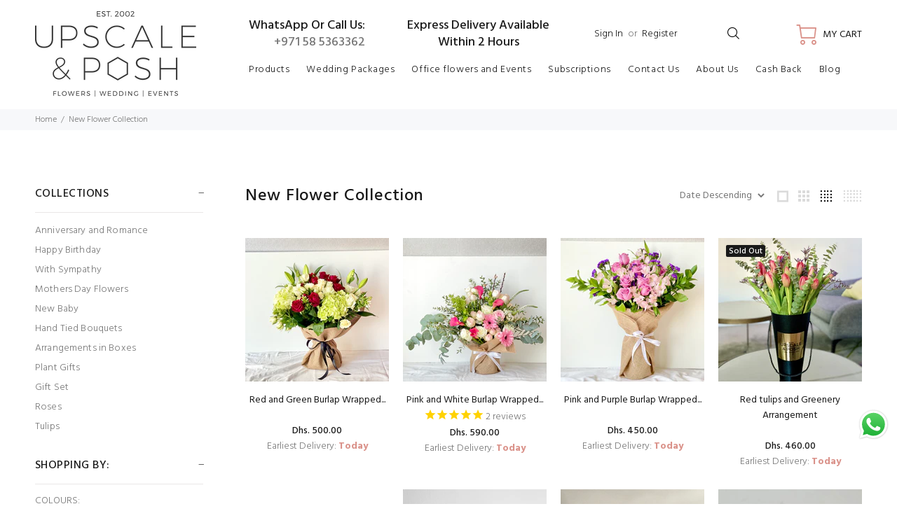

--- FILE ---
content_type: text/html; charset=utf-8
request_url: https://upscaleandposh.com/collections/new-flower-collection/green
body_size: 44348
content:
<!doctype html>
<!--[if IE 9]> <html class="ie9 no-js" lang="en"> <![endif]-->
<!--[if (gt IE 9)|!(IE)]><!--> <html class="no-js" lang="en"> <!--<![endif]-->
<head>


  
  <!-- Basic page needs ================================================== -->
  <meta charset="utf-8">
  <!--[if IE]><meta http-equiv="X-UA-Compatible" content="IE=edge,chrome=1"><![endif]-->
  <meta name="viewport" content="width=device-width,initial-scale=1">
  <meta name="theme-color" content="#da928a">
  <meta name="keywords" content="Shopify Template" />
  <meta name="author" content="p-themes">
  <link rel="canonical" href="https://upscaleandposh.com/collections/new-flower-collection/green"><link rel="shortcut icon" href="//upscaleandposh.com/cdn/shop/files/transparent-02-HQ_Header_White_BG_32x32.jpg?v=1614392602" type="image/png"><!-- Title and description ================================================== --><title>New Flower Collection
&ndash; Tagged &quot;Green&quot;&ndash; Upscale and Posh
</title><meta name="timezone" content="Asia/Dubai"><!-- Social meta ================================================== --><!-- /snippets/social-meta-tags.liquid -->




<meta property="og:site_name" content="Upscale and Posh">
<meta property="og:url" content="https://upscaleandposh.com/collections/new-flower-collection/green">
<meta property="og:title" content="New Flower Collection">
<meta property="og:type" content="product.group">
<meta property="og:description" content="British Family Owned 5 Star Affordable Flower Delivery Dubai and the UAE since 2002. Free Same Day Express Delivery across Dubai and the UAE. Hand Crafted Styled Bouquets by Our In House Florist. Guaranteed Fresh Flowers and 100% Customer Satisfaction Guarantee. Roses, Lillies, Tulips, Sunflowers, Daisies. ">



<img width="99999" height="99999" style="pointer-events: none; position: absolute; top: 0; left: 0; width: 96vw; height: 96vh; max-width: 99vw; max-height: 99vh;" src="[data-uri]"><script src="https://cdn.shopify.com/s/files/1/0245/4798/3420/files/custom.js?v=1649709437"></script>

<meta name="twitter:card" content="summary_large_image">
<meta name="twitter:title" content="New Flower Collection">
<meta name="twitter:description" content="British Family Owned 5 Star Affordable Flower Delivery Dubai and the UAE since 2002. Free Same Day Express Delivery across Dubai and the UAE. Hand Crafted Styled Bouquets by Our In House Florist. Guaranteed Fresh Flowers and 100% Customer Satisfaction Guarantee. Roses, Lillies, Tulips, Sunflowers, Daisies. ">
<!-- Helpers ================================================== -->

  <!-- CSS ================================================== --><link href="https://fonts.googleapis.com/css?family=Hind:100,200,300,400,500,600,700,800,900" rel="stylesheet" defer>
<link href="//upscaleandposh.com/cdn/shop/t/27/assets/theme.css?v=45586777699708424391720431489" rel="stylesheet" type="text/css" media="all" />
<link href="//upscaleandposh.com/cdn/shop/t/27/assets/custom.css?v=107009644916207287131664864945" rel="stylesheet" type="text/css" media="all" />

<script src="//upscaleandposh.com/cdn/shop/t/27/assets/jquery.min.js?v=26751227087323129321664143727" defer="defer"></script><!-- Header hook for plugins ================================================== -->
  <script>window.performance && window.performance.mark && window.performance.mark('shopify.content_for_header.start');</script><meta name="facebook-domain-verification" content="cu75aounk8x05pauryejrdmkpruw04">
<meta name="google-site-verification" content="60Zw2NXaG_QXPa5KfVc0FK1ySjIpVbyxs3Zk16CDghU">
<meta id="shopify-digital-wallet" name="shopify-digital-wallet" content="/24827461720/digital_wallets/dialog">
<link rel="alternate" type="application/atom+xml" title="Feed" href="/collections/new-flower-collection/green.atom" />
<link rel="alternate" type="application/json+oembed" href="https://upscaleandposh.com/collections/new-flower-collection/green.oembed">
<script async="async" src="/checkouts/internal/preloads.js?locale=en-AE"></script>
<script id="shopify-features" type="application/json">{"accessToken":"d74f9386bfe86d2c1c794e77b0d7cbbc","betas":["rich-media-storefront-analytics"],"domain":"upscaleandposh.com","predictiveSearch":true,"shopId":24827461720,"locale":"en"}</script>
<script>var Shopify = Shopify || {};
Shopify.shop = "upscaleandposh.myshopify.com";
Shopify.locale = "en";
Shopify.currency = {"active":"AED","rate":"1.0"};
Shopify.country = "AE";
Shopify.theme = {"name":"Copy of Wokiee Mar 2021 header changing \/\/\/\/","id":122114637912,"schema_name":"Wokiee","schema_version":"1.9.1","theme_store_id":null,"role":"main"};
Shopify.theme.handle = "null";
Shopify.theme.style = {"id":null,"handle":null};
Shopify.cdnHost = "upscaleandposh.com/cdn";
Shopify.routes = Shopify.routes || {};
Shopify.routes.root = "/";</script>
<script type="module">!function(o){(o.Shopify=o.Shopify||{}).modules=!0}(window);</script>
<script>!function(o){function n(){var o=[];function n(){o.push(Array.prototype.slice.apply(arguments))}return n.q=o,n}var t=o.Shopify=o.Shopify||{};t.loadFeatures=n(),t.autoloadFeatures=n()}(window);</script>
<script id="shop-js-analytics" type="application/json">{"pageType":"collection"}</script>
<script defer="defer" async type="module" src="//upscaleandposh.com/cdn/shopifycloud/shop-js/modules/v2/client.init-shop-cart-sync_BT-GjEfc.en.esm.js"></script>
<script defer="defer" async type="module" src="//upscaleandposh.com/cdn/shopifycloud/shop-js/modules/v2/chunk.common_D58fp_Oc.esm.js"></script>
<script defer="defer" async type="module" src="//upscaleandposh.com/cdn/shopifycloud/shop-js/modules/v2/chunk.modal_xMitdFEc.esm.js"></script>
<script type="module">
  await import("//upscaleandposh.com/cdn/shopifycloud/shop-js/modules/v2/client.init-shop-cart-sync_BT-GjEfc.en.esm.js");
await import("//upscaleandposh.com/cdn/shopifycloud/shop-js/modules/v2/chunk.common_D58fp_Oc.esm.js");
await import("//upscaleandposh.com/cdn/shopifycloud/shop-js/modules/v2/chunk.modal_xMitdFEc.esm.js");

  window.Shopify.SignInWithShop?.initShopCartSync?.({"fedCMEnabled":true,"windoidEnabled":true});

</script>
<script>(function() {
  var isLoaded = false;
  function asyncLoad() {
    if (isLoaded) return;
    isLoaded = true;
    var urls = ["https:\/\/js.smile.io\/v1\/smile-shopify.js?shop=upscaleandposh.myshopify.com","https:\/\/d23dclunsivw3h.cloudfront.net\/redirect-app.js?shop=upscaleandposh.myshopify.com","https:\/\/cdn-stamped-io.azureedge.net\/files\/widget.min.js?shop=upscaleandposh.myshopify.com","https:\/\/cdn1.stamped.io\/files\/widget.min.js?shop=upscaleandposh.myshopify.com","https:\/\/ecommplugins-scripts.trustpilot.com\/v2.1\/js\/header.min.js?settings=eyJrZXkiOiJhQWdkMkF5NlQzdnhOZWxQIiwicyI6IlNLVSJ9\u0026shop=upscaleandposh.myshopify.com","https:\/\/ecommplugins-trustboxsettings.trustpilot.com\/upscaleandposh.myshopify.com.js?settings=1663911799206\u0026shop=upscaleandposh.myshopify.com","https:\/\/getsupertime.com\/supertime.js?shop=upscaleandposh.myshopify.com","https:\/\/assets1.adroll.com\/shopify\/latest\/j\/shopify_rolling_bootstrap_v2.js?adroll_adv_id=VVLQWLZ4MFDCRMQI3MALYZ\u0026adroll_pix_id=JRD5777FZBDDBE6K7O7ZFZ\u0026shop=upscaleandposh.myshopify.com","https:\/\/cdn.hextom.com\/js\/freeshippingbar.js?shop=upscaleandposh.myshopify.com"];
    for (var i = 0; i < urls.length; i++) {
      var s = document.createElement('script');
      s.type = 'text/javascript';
      s.async = true;
      s.src = urls[i];
      var x = document.getElementsByTagName('script')[0];
      x.parentNode.insertBefore(s, x);
    }
  };
  if(window.attachEvent) {
    window.attachEvent('onload', asyncLoad);
  } else {
    window.addEventListener('load', asyncLoad, false);
  }
})();</script>
<script id="__st">var __st={"a":24827461720,"offset":14400,"reqid":"a21d18ff-1d5a-40f2-badf-70349e04f51c-1769517907","pageurl":"upscaleandposh.com\/collections\/new-flower-collection\/green","u":"3052cf182b5c","p":"collection","rtyp":"collection","rid":262181322840};</script>
<script>window.ShopifyPaypalV4VisibilityTracking = true;</script>
<script id="captcha-bootstrap">!function(){'use strict';const t='contact',e='account',n='new_comment',o=[[t,t],['blogs',n],['comments',n],[t,'customer']],c=[[e,'customer_login'],[e,'guest_login'],[e,'recover_customer_password'],[e,'create_customer']],r=t=>t.map((([t,e])=>`form[action*='/${t}']:not([data-nocaptcha='true']) input[name='form_type'][value='${e}']`)).join(','),a=t=>()=>t?[...document.querySelectorAll(t)].map((t=>t.form)):[];function s(){const t=[...o],e=r(t);return a(e)}const i='password',u='form_key',d=['recaptcha-v3-token','g-recaptcha-response','h-captcha-response',i],f=()=>{try{return window.sessionStorage}catch{return}},m='__shopify_v',_=t=>t.elements[u];function p(t,e,n=!1){try{const o=window.sessionStorage,c=JSON.parse(o.getItem(e)),{data:r}=function(t){const{data:e,action:n}=t;return t[m]||n?{data:e,action:n}:{data:t,action:n}}(c);for(const[e,n]of Object.entries(r))t.elements[e]&&(t.elements[e].value=n);n&&o.removeItem(e)}catch(o){console.error('form repopulation failed',{error:o})}}const l='form_type',E='cptcha';function T(t){t.dataset[E]=!0}const w=window,h=w.document,L='Shopify',v='ce_forms',y='captcha';let A=!1;((t,e)=>{const n=(g='f06e6c50-85a8-45c8-87d0-21a2b65856fe',I='https://cdn.shopify.com/shopifycloud/storefront-forms-hcaptcha/ce_storefront_forms_captcha_hcaptcha.v1.5.2.iife.js',D={infoText:'Protected by hCaptcha',privacyText:'Privacy',termsText:'Terms'},(t,e,n)=>{const o=w[L][v],c=o.bindForm;if(c)return c(t,g,e,D).then(n);var r;o.q.push([[t,g,e,D],n]),r=I,A||(h.body.append(Object.assign(h.createElement('script'),{id:'captcha-provider',async:!0,src:r})),A=!0)});var g,I,D;w[L]=w[L]||{},w[L][v]=w[L][v]||{},w[L][v].q=[],w[L][y]=w[L][y]||{},w[L][y].protect=function(t,e){n(t,void 0,e),T(t)},Object.freeze(w[L][y]),function(t,e,n,w,h,L){const[v,y,A,g]=function(t,e,n){const i=e?o:[],u=t?c:[],d=[...i,...u],f=r(d),m=r(i),_=r(d.filter((([t,e])=>n.includes(e))));return[a(f),a(m),a(_),s()]}(w,h,L),I=t=>{const e=t.target;return e instanceof HTMLFormElement?e:e&&e.form},D=t=>v().includes(t);t.addEventListener('submit',(t=>{const e=I(t);if(!e)return;const n=D(e)&&!e.dataset.hcaptchaBound&&!e.dataset.recaptchaBound,o=_(e),c=g().includes(e)&&(!o||!o.value);(n||c)&&t.preventDefault(),c&&!n&&(function(t){try{if(!f())return;!function(t){const e=f();if(!e)return;const n=_(t);if(!n)return;const o=n.value;o&&e.removeItem(o)}(t);const e=Array.from(Array(32),(()=>Math.random().toString(36)[2])).join('');!function(t,e){_(t)||t.append(Object.assign(document.createElement('input'),{type:'hidden',name:u})),t.elements[u].value=e}(t,e),function(t,e){const n=f();if(!n)return;const o=[...t.querySelectorAll(`input[type='${i}']`)].map((({name:t})=>t)),c=[...d,...o],r={};for(const[a,s]of new FormData(t).entries())c.includes(a)||(r[a]=s);n.setItem(e,JSON.stringify({[m]:1,action:t.action,data:r}))}(t,e)}catch(e){console.error('failed to persist form',e)}}(e),e.submit())}));const S=(t,e)=>{t&&!t.dataset[E]&&(n(t,e.some((e=>e===t))),T(t))};for(const o of['focusin','change'])t.addEventListener(o,(t=>{const e=I(t);D(e)&&S(e,y())}));const B=e.get('form_key'),M=e.get(l),P=B&&M;t.addEventListener('DOMContentLoaded',(()=>{const t=y();if(P)for(const e of t)e.elements[l].value===M&&p(e,B);[...new Set([...A(),...v().filter((t=>'true'===t.dataset.shopifyCaptcha))])].forEach((e=>S(e,t)))}))}(h,new URLSearchParams(w.location.search),n,t,e,['guest_login'])})(!1,!0)}();</script>
<script integrity="sha256-4kQ18oKyAcykRKYeNunJcIwy7WH5gtpwJnB7kiuLZ1E=" data-source-attribution="shopify.loadfeatures" defer="defer" src="//upscaleandposh.com/cdn/shopifycloud/storefront/assets/storefront/load_feature-a0a9edcb.js" crossorigin="anonymous"></script>
<script data-source-attribution="shopify.dynamic_checkout.dynamic.init">var Shopify=Shopify||{};Shopify.PaymentButton=Shopify.PaymentButton||{isStorefrontPortableWallets:!0,init:function(){window.Shopify.PaymentButton.init=function(){};var t=document.createElement("script");t.src="https://upscaleandposh.com/cdn/shopifycloud/portable-wallets/latest/portable-wallets.en.js",t.type="module",document.head.appendChild(t)}};
</script>
<script data-source-attribution="shopify.dynamic_checkout.buyer_consent">
  function portableWalletsHideBuyerConsent(e){var t=document.getElementById("shopify-buyer-consent"),n=document.getElementById("shopify-subscription-policy-button");t&&n&&(t.classList.add("hidden"),t.setAttribute("aria-hidden","true"),n.removeEventListener("click",e))}function portableWalletsShowBuyerConsent(e){var t=document.getElementById("shopify-buyer-consent"),n=document.getElementById("shopify-subscription-policy-button");t&&n&&(t.classList.remove("hidden"),t.removeAttribute("aria-hidden"),n.addEventListener("click",e))}window.Shopify?.PaymentButton&&(window.Shopify.PaymentButton.hideBuyerConsent=portableWalletsHideBuyerConsent,window.Shopify.PaymentButton.showBuyerConsent=portableWalletsShowBuyerConsent);
</script>
<script data-source-attribution="shopify.dynamic_checkout.cart.bootstrap">document.addEventListener("DOMContentLoaded",(function(){function t(){return document.querySelector("shopify-accelerated-checkout-cart, shopify-accelerated-checkout")}if(t())Shopify.PaymentButton.init();else{new MutationObserver((function(e,n){t()&&(Shopify.PaymentButton.init(),n.disconnect())})).observe(document.body,{childList:!0,subtree:!0})}}));
</script>
<link id="shopify-accelerated-checkout-styles" rel="stylesheet" media="screen" href="https://upscaleandposh.com/cdn/shopifycloud/portable-wallets/latest/accelerated-checkout-backwards-compat.css" crossorigin="anonymous">
<style id="shopify-accelerated-checkout-cart">
        #shopify-buyer-consent {
  margin-top: 1em;
  display: inline-block;
  width: 100%;
}

#shopify-buyer-consent.hidden {
  display: none;
}

#shopify-subscription-policy-button {
  background: none;
  border: none;
  padding: 0;
  text-decoration: underline;
  font-size: inherit;
  cursor: pointer;
}

#shopify-subscription-policy-button::before {
  box-shadow: none;
}

      </style>
<script id="sections-script" data-sections="promo-fixed" defer="defer" src="//upscaleandposh.com/cdn/shop/t/27/compiled_assets/scripts.js?v=8249"></script>
<script>window.performance && window.performance.mark && window.performance.mark('shopify.content_for_header.end');</script>
  <!-- /Header hook for plugins ================================================== --><style>
    [data-rating="0.0"]{
      display:none !important;
    }
  </style>
    <script>
    
      
    window.ufeStore = {
      collections: [],
      tags: ''.split(','),
      selectedVariantId: null,
      moneyFormat: "\u003cspan class=money\u003eDhs. {{amount}}\u003c\/span\u003e",
      moneyFormatWithCurrency: "\u003cspan class=money\u003eDhs. {{amount}} AED\u003c\/span\u003e",
      currency: "AED",
      customerId: null,
      productAvailable: null,
      productMapping: []
    }
    
    
      window.ufeStore.cartTotal = 0;
      
    
    
    
    window.isUfeInstalled = false;
    function ufeScriptLoader(scriptUrl) {
        var element = document.createElement('script');
        element.src = scriptUrl;
        element.type = 'text/javascript';
        document.getElementsByTagName('head')[0].appendChild(element);
    }
    if(window.isUfeInstalled) console.log('%c UFE: Funnel Engines ⚡️ Full Throttle  🦾😎!', 'font-weight: bold; letter-spacing: 2px; font-family: system-ui, -apple-system, BlinkMacSystemFont, "Segoe UI", "Roboto", "Oxygen", "Ubuntu", Arial, sans-serif;font-size: 20px;color: rgb(25, 124, 255); text-shadow: 2px 2px 0 rgb(62, 246, 255)');
    if(!('noModule' in HTMLScriptElement.prototype) && window.isUfeInstalled) {
        ufeScriptLoader('https://ufe.helixo.co/scripts/sdk.es5.min.js');
        console.log('UFE: ES5 Script Loading');
    }
    </script>
    
    
    
<script type="text/javascript" src="https://spa.spicegems.com/js/src/latest/upscaleandposh.myshopify.com/scriptTag.js?shop=upscaleandposh.myshopify.com" async></script>




<script>
    
    
    
    
    
    var gsf_conversion_data = {page_type : 'category', event : 'view_item_list', data : {product_data : [{variant_id : 39448674926680, product_id : 6648367906904, name : "Red and Green Burlap Wrapped Bouquet", price : "500.00", currency : "AED", sku : "", brand : "Upscale and Posh", variant : "Default Title", category : "Bouquet"}, {variant_id : 39279043412056, product_id : 6550182756440, name : "Pink and White Burlap Wrapped Bouquet", price : "590.00", currency : "AED", sku : "", brand : "Upscale and Posh", variant : "Default Title", category : "Bouquet"}, {variant_id : 39279043182680, product_id : 6550181707864, name : "Pink and Purple Burlap Wrapped Bouquet", price : "450.00", currency : "AED", sku : "", brand : "Upscale and Posh", variant : "Default Title", category : "Bouquet"}, {variant_id : 33666708635736, product_id : 4890655064152, name : "Red tulips and Greenery Arrangement", price : "460.00", currency : "AED", sku : "flw-10574", brand : "Upscale and Posh", variant : "Default Title", category : "Bouquet Box"}], total_price :"2000.00", shop_currency : "AED"}};
    
</script>
<!-- Hotjar Tracking Code for https://upscaleandposh.com/ -->
<script type="text/lazyload">
    (function(h,o,t,j,a,r){
        h.hj=h.hj||function(){(h.hj.q=h.hj.q||[]).push(arguments)};
        h._hjSettings={hjid:3167693,hjsv:6};
        a=o.getElementsByTagName('head')[0];
        r=o.createElement('script');r.async=1;
        r.src=t+h._hjSettings.hjid+j+h._hjSettings.hjsv;
        a.appendChild(r);
    })(window,document,'https://static.hotjar.com/c/hotjar-','.js?sv=');
</script>

<script>

if(!window.jQuery){
    var jqueryScript = document.createElement('script');
    jqueryScript.setAttribute('src','https://ajax.googleapis.com/ajax/libs/jquery/3.6.0/jquery.min.js'); 
    document.head.appendChild(jqueryScript); 
}

__DL__jQueryinterval = setInterval(function(){
    // wait for jQuery to load & run script after jQuery has loaded
    if(window.jQuery){
        // search parameters
        getURLParams = function(name, url){
            if (!url) url = window.location.href;
            name = name.replace(/[\[\]]/g, "\\$&");
            var regex = new RegExp("[?&]" + name + "(=([^&#]*)|&|#|$)"),
            results = regex.exec(url);
            if (!results) return null;
            if (!results[2]) return '';
            return decodeURIComponent(results[2].replace(/\+/g, " "));
        };
        
        /**********************
        * DYNAMIC DEPENDENCIES
        ***********************/
        
        __DL__ = {
            dynamicCart: true,  // if cart is dynamic (meaning no refresh on cart add) set to true
            debug: false, // if true, console messages will be displayed
            cart: null,
            wishlist: null,
            removeCart: null
        };
        
        customBindings = {
            cartTriggers: [],
            viewCart: [],
            removeCartTrigger: [],
            cartVisableSelector: [],
            promoSubscriptionsSelectors: [],
            promoSuccess: [],
            ctaSelectors: [],
            newsletterSelectors: [],
            newsletterSuccess: [],
            searchPage: [],
            wishlistSelector: [],
            removeWishlist: [],
            wishlistPage: [],
            searchTermQuery: [getURLParams('q')], // replace var with correct query
        };
        
        /* DO NOT EDIT */
        defaultBindings = {
            cartTriggers: ['form[action="/cart/add"] [type="submit"],.add-to-cart,.cart-btn'],
            viewCart: ['form[action="/cart"],.my-cart,.trigger-cart,#mobileCart'],
            removeCartTrigger: ['[href*="/cart/change"]'],
            cartVisableSelector: ['.inlinecart.is-active,.inline-cart.is-active'],
            promoSubscriptionsSelectors: [],
            promoSuccess: [],
            ctaSelectors: [],
            newsletterSelectors: ['input.contact_email'],
            newsletterSuccess: ['.success_message'],
            searchPage: ['search'],
            wishlistSelector: [],
            removeWishlist: [],
            wishlistPage: []
        };
        
        // stitch bindings
        objectArray = customBindings;
        outputObject = __DL__;
        
        applyBindings = function(objectArray, outputObject){
            for (var x in objectArray) {  
                var key = x;
                var objs = objectArray[x]; 
                values = [];    
                if(objs.length > 0){    
                    values.push(objs);
                    if(key in outputObject){              
                        values.push(outputObject[key]); 
                        outputObject[key] = values.join(", "); 
                    }else{        
                        outputObject[key] = values.join(", ");
                    }   
                }  
            }
        };
        
        applyBindings(customBindings, __DL__);
        applyBindings(defaultBindings, __DL__);
        
        /**********************
        * PREREQUISITE LIBRARIES 
        ***********************/
        
        clearInterval(__DL__jQueryinterval);
        
        // jquery-cookies.js
        if(typeof $.cookie!==undefined){
            (function(a){if(typeof define==='function'&&define.amd){define(['jquery'],a)}else if(typeof exports==='object'){module.exports=a(require('jquery'))}else{a(jQuery)}}(function($){var g=/\+/g;function encode(s){return h.raw?s:encodeURIComponent(s)}function decode(s){return h.raw?s:decodeURIComponent(s)}function stringifyCookieValue(a){return encode(h.json?JSON.stringify(a):String(a))}function parseCookieValue(s){if(s.indexOf('"')===0){s=s.slice(1,-1).replace(/\\"/g,'"').replace(/\\\\/g,'\\')}try{s=decodeURIComponent(s.replace(g,' '));return h.json?JSON.parse(s):s}catch(e){}}function read(s,a){var b=h.raw?s:parseCookieValue(s);return $.isFunction(a)?a(b):b}var h=$.cookie=function(a,b,c){if(arguments.length>1&&!$.isFunction(b)){c=$.extend({},h.defaults,c);if(typeof c.expires==='number'){var d=c.expires,t=c.expires=new Date();t.setMilliseconds(t.getMilliseconds()+d*864e+5)}return(document.cookie=[encode(a),'=',stringifyCookieValue(b),c.expires?'; expires='+c.expires.toUTCString():'',c.path?'; path='+c.path:'',c.domain?'; domain='+c.domain:'',c.secure?'; secure':''].join(''))}var e=a?undefined:{},cookies=document.cookie?document.cookie.split('; '):[],i=0,l=cookies.length;for(;i<l;i++){var f=cookies[i].split('='),name=decode(f.shift()),cookie=f.join('=');if(a===name){e=read(cookie,b);break}if(!a&&(cookie=read(cookie))!==undefined){e[name]=cookie}}return e};h.defaults={};$.removeCookie=function(a,b){$.cookie(a,'',$.extend({},b,{expires:-1}));return!$.cookie(a)}}))}
        
        /**********************
        * Begin dataLayer Build 
        ***********************/
        
        window.dataLayer = window.dataLayer || [];  // init data layer if doesn't already exist

        var template = "collection"; 
        
        /**
        * Landing Page Cookie
        * 1. Detect if user just landed on the site
        * 2. Only fires if Page Title matches website */
        
        $.cookie.raw = true;
        if ($.cookie('landingPage') === undefined || $.cookie('landingPage').length === 0) {
            var landingPage = true;
            $.cookie('landingPage', unescape);
            $.removeCookie('landingPage', {path: '/'});
            $.cookie('landingPage', 'landed', {path: '/'});
        } else {
            var landingPage = false;
            $.cookie('landingPage', unescape);
            $.removeCookie('landingPage', {path: '/'});
            $.cookie('landingPage', 'refresh', {path: '/'});
        }
        if (__DL__.debug) {
            console.log('Landing Page: ' + landingPage);
        }
        
        /** 
        * Log State Cookie */
        
        
        var isLoggedIn = false;
        
        if (!isLoggedIn) {
            $.cookie('logState', unescape);
            $.removeCookie('logState', {path: '/'});
            $.cookie('logState', 'loggedOut', {path: '/'});
        } else {
            if ($.cookie('logState') === 'loggedOut' || $.cookie('logState') === undefined) {
                $.cookie('logState', unescape);
                $.removeCookie('logState', {path: '/'});
                $.cookie('logState', 'firstLog', {path: '/'});
            } else if ($.cookie('logState') === 'firstLog') {
                $.cookie('logState', unescape);
                $.removeCookie('logState', {path: '/'});
                $.cookie('logState', 'refresh', {path: '/'});
            }
        }
        
        if ($.cookie('logState') === 'firstLog') {
            var firstLog = true;
        } else {
            var firstLog = false;
        }
        
        /**********************
        * DATALAYER SECTIONS 
        ***********************/
        
        /**
        * DATALAYER: Landing Page
        * Fires any time a user first lands on the site. */
        
        if ($.cookie('landingPage') === 'landed') {
            dataLayer.push({
                'pageType': 'Landing',
                'event': 'first_time_visitor_skilluper'
            });
        }
        
        /** 
        * DATALAYER: Log State
        * 1. Determine if user is logged in or not.
        * 2. Return User specific data. */
        
        var logState = {
            
            
            'logState' : "Logged Out",
            
            
            'firstLog'      : firstLog,
            'customerEmail' : null,
            'timestamp'     : Date().replace(/\(.*?\)/g,''),  
            
            'customerType'       : 'New',
            'customerTypeNumber' :'1', 
            
            'shippingInfo' : {
                'fullName'  : null,
                'firstName' : null,
                'lastName'  : null,
                'address1'  : null,
                'address2'  : null,
                'street'    : null,
                'city'      : null,
                'province'  : null,
                'zip'       : null,
                'country'   : null,
                'phone'     : null,
            },
            'billingInfo' : {
                'fullName'  : null,
                'firstName' : null,
                'lastName'  : null,
                'address1'  : null,
                'address2'  : null,
                'street'    : null,
                'city'      : null,
                'province'  : null,
                'zip'       : null,
                'country'   : null,
                'phone'     : null,
            },
            'checkoutEmail' : null,
            'currency'      : "AED",
            'pageType'      : 'Log State',
            'event'         : 'log_state_skilluper'
        }
        dataLayer.push(logState);
        /** 
        * DATALAYER: Homepage */
        
        if(document.location.pathname == "/"){
            dataLayer.push({
                'pageType' : 'Homepage',
                'event'    : 'homepage_skilluper',
                logState
            });
        }
      
        /** 
        * DATALAYER: 404 Pages
        * Fire on 404 Pages */
      	
        /** 
        * DATALAYER: Blog Articles
        * Fire on Blog Article Pages */
        
        
        /** DATALAYER: Product List Page (Collections, Category)
        * Fire on all product listing pages. */
        
            var ecommerce = {
                'items': [
                    {
                        'item_id'        : 6648367906904,                  
                        'item_variant'    : null,             
                        'item_name'      : "Red and Green Burlap Wrapped Bouquet",
                        'price'           : "500.00",
                        'item_brand'      : "Upscale and Posh",
                        'item_category'   : "Bouquet",
                        'item_list_name'  : "New Flower Collection",
                        'imageURL'        : "https://upscaleandposh.com/cdn/shop/products/image_c43c5ec2-a9d4-4172-8d28-345754776b14_grande.jpg?v=1625135321", 
                        'productURL'      : 'https://upscaleandposh.com/products/red-and-green-burlap-wrapped-bouquet',
                        'sku'             : null,
                    },
                    {
                        'item_id'        : 6550182756440,                  
                        'item_variant'    : null,             
                        'item_name'      : "Pink and White Burlap Wrapped Bouquet",
                        'price'           : "590.00",
                        'item_brand'      : "Upscale and Posh",
                        'item_category'   : "Bouquet",
                        'item_list_name'  : "New Flower Collection",
                        'imageURL'        : "https://upscaleandposh.com/cdn/shop/products/20210301_091446431_iOS_grande.jpg?v=1615813950", 
                        'productURL'      : 'https://upscaleandposh.com/products/pink-and-white-burlap-wrapped-bouquet',
                        'sku'             : null,
                    },
                    {
                        'item_id'        : 6550181707864,                  
                        'item_variant'    : null,             
                        'item_name'      : "Pink and Purple Burlap Wrapped Bouquet",
                        'price'           : "450.00",
                        'item_brand'      : "Upscale and Posh",
                        'item_category'   : "Bouquet",
                        'item_list_name'  : "New Flower Collection",
                        'imageURL'        : "https://upscaleandposh.com/cdn/shop/products/20210301_101808116_iOS_grande.jpg?v=1615813948", 
                        'productURL'      : 'https://upscaleandposh.com/products/pink-and-purple-burlap-wrapped-bouquet',
                        'sku'             : null,
                    },
                    {
                        'item_id'        : 4890655064152,                  
                        'item_variant'    : null,             
                        'item_name'      : "Red tulips and Greenery Arrangement",
                        'price'           : "460.00",
                        'item_brand'      : "Upscale and Posh",
                        'item_category'   : "Bouquet Box",
                        'item_list_name'  : "New Flower Collection",
                        'imageURL'        : "https://upscaleandposh.com/cdn/shop/products/red-tulips-and-greenery-arrangement-upscale-and-posh-957549_grande.jpg?v=1610630614", 
                        'productURL'      : 'https://upscaleandposh.com/products/red-tulips-and-greenery-arrangement',
                        'sku'             : null,
                    },
                    {
                        'item_id'        : 4499271647320,                  
                        'item_variant'    : null,             
                        'item_name'      : "My Love Heart Red Roses Gift Arrangement",
                        'price'           : "540.00",
                        'item_brand'      : "Upscale and Posh",
                        'item_category'   : "Bouquet with Vase",
                        'item_list_name'  : "New Flower Collection",
                        'imageURL'        : "https://upscaleandposh.com/cdn/shop/products/my-love-heart-red-roses-gift-arrangement-upscale-and-posh-841552_grande.jpg?v=1602072111", 
                        'productURL'      : 'https://upscaleandposh.com/products/my-love-heart-valentines-red-roses-gift-arrangement',
                        'sku'             : null,
                    },
                    {
                        'item_id'        : 4495845982296,                  
                        'item_variant'    : null,             
                        'item_name'      : "Luxury Red Roses Bouquet with Greenery",
                        'price'           : "360.00",
                        'item_brand'      : "Upscale and Posh",
                        'item_category'   : "Bouquet",
                        'item_list_name'  : "New Flower Collection",
                        'imageURL'        : "https://upscaleandposh.com/cdn/shop/products/productbackgroun_grande.png?v=1676830799", 
                        'productURL'      : 'https://upscaleandposh.com/products/luxury-valentines-red-roses-bouquet',
                        'sku'             : null,
                    },
                    {
                        'item_id'        : 4495822258264,                  
                        'item_variant'    : null,             
                        'item_name'      : "Endless Love Red Roses Gift Arrangement",
                        'price'           : "810.00",
                        'item_brand'      : "Upscale and Posh",
                        'item_category'   : "Bouquet with Vase",
                        'item_list_name'  : "New Flower Collection",
                        'imageURL'        : "https://upscaleandposh.com/cdn/shop/products/Sqaure_14_grande.png?v=1675930747", 
                        'productURL'      : 'https://upscaleandposh.com/products/endless-love-valentines-red-roses-gift-arrangement',
                        'sku'             : null,
                    },
                    {
                        'item_id'        : 4179847086168,                  
                        'item_variant'    : null,             
                        'item_name'      : "Arabian Jewel",
                        'price'           : "410.00",
                        'item_brand'      : "Upscale and Posh",
                        'item_category'   : "Bouquet with Vase",
                        'item_list_name'  : "New Flower Collection",
                        'imageURL'        : "https://upscaleandposh.com/cdn/shop/products/image_3e0dcf74-e2dd-4a16-af09-6a6de8c54755_grande.jpg?v=1654107291", 
                        'productURL'      : 'https://upscaleandposh.com/products/arabian-jewel',
                        'sku'             : null,
                    },
                    {
                        'item_id'        : 4179846299736,                  
                        'item_variant'    : null,             
                        'item_name'      : "Forest Of Love",
                        'price'           : "460.00",
                        'item_brand'      : "Upscale and Posh",
                        'item_category'   : "Bouquet with Vase",
                        'item_list_name'  : "New Flower Collection",
                        'imageURL'        : "https://upscaleandposh.com/cdn/shop/products/forest-of-love-upscale-and-posh-954233_grande.jpg?v=1602071980", 
                        'productURL'      : 'https://upscaleandposh.com/products/forest-of-love',
                        'sku'             : null,
                    },
                    {
                        'item_id'        : 4179844923480,                  
                        'item_variant'    : null,             
                        'item_name'      : "Pure Passion",
                        'price'           : "690.00",
                        'item_brand'      : "Upscale and Posh",
                        'item_category'   : "Bouquet with Vase",
                        'item_list_name'  : "New Flower Collection",
                        'imageURL'        : "https://upscaleandposh.com/cdn/shop/products/pure-passion-upscale-and-posh-114327_grande.jpg?v=1602072218", 
                        'productURL'      : 'https://upscaleandposh.com/products/pure-passion',
                        'sku'             : null,
                    },
                    {
                        'item_id'        : 4179844792408,                  
                        'item_variant'    : null,             
                        'item_name'      : "Tutti Frutti",
                        'price'           : "410.00",
                        'item_brand'      : "Upscale and Posh",
                        'item_category'   : "Bouquet with Vase",
                        'item_list_name'  : "New Flower Collection",
                        'imageURL'        : "https://upscaleandposh.com/cdn/shop/products/tutti-frutti-upscale-and-posh-395948_grande.jpg?v=1602072166", 
                        'productURL'      : 'https://upscaleandposh.com/products/tutti-frutti',
                        'sku'             : null,
                    },
                    {
                        'item_id'        : 4011068096600,                  
                        'item_variant'    : null,             
                        'item_name'      : "Totally Tropical",
                        'price'           : "710.00",
                        'item_brand'      : "Upscale and Posh",
                        'item_category'   : "Bouquet with Vase",
                        'item_list_name'  : "New Flower Collection",
                        'imageURL'        : "https://upscaleandposh.com/cdn/shop/products/image_f4c10d93-7d7a-4e84-a33c-a362f2e1e3be_grande.jpg?v=1702630683", 
                        'productURL'      : 'https://upscaleandposh.com/products/totally-tropical',
                        'sku'             : null,
                    },
                    {
                        'item_id'        : 3928814911576,                  
                        'item_variant'    : null,             
                        'item_name'      : "Designer's Collection #12 - Mixed flowers",
                        'price'           : "390.00",
                        'item_brand'      : "Upscale and Posh",
                        'item_category'   : "Bouquet with Vase",
                        'item_list_name'  : "New Flower Collection",
                        'imageURL'        : "https://upscaleandposh.com/cdn/shop/products/image_eee2d246-393f-4e71-a8b5-8f4bbfb9a0bb_grande.jpg?v=1612706247", 
                        'productURL'      : 'https://upscaleandposh.com/products/designers-collection-12',
                        'sku'             : null,
                    },
                    {
                        'item_id'        : 3928814813272,                  
                        'item_variant'    : null,             
                        'item_name'      : "Designer's Collection #9 - Natural Lilies",
                        'price'           : "440.00",
                        'item_brand'      : "Upscale and Posh",
                        'item_category'   : "Bouquet with Vase",
                        'item_list_name'  : "New Flower Collection",
                        'imageURL'        : "https://upscaleandposh.com/cdn/shop/products/image_b4542360-fbab-4a91-a478-04fed17bfc15_grande.jpg?v=1612706241", 
                        'productURL'      : 'https://upscaleandposh.com/products/designers-collection-9',
                        'sku'             : null,
                    },
                    {
                        'item_id'        : 3928814747736,                  
                        'item_variant'    : null,             
                        'item_name'      : "Designer's Collection #7 - Lisianthus",
                        'price'           : "330.00",
                        'item_brand'      : "Upscale and Posh",
                        'item_category'   : "Bouquet with Vase",
                        'item_list_name'  : "New Flower Collection",
                        'imageURL'        : "https://upscaleandposh.com/cdn/shop/products/image_6b3b853c-91f3-46ec-8044-30736c449ad2_grande.jpg?v=1612706236", 
                        'productURL'      : 'https://upscaleandposh.com/products/designers-collection-7-lisianthus',
                        'sku'             : null,
                    },
                    {
                        'item_id'        : 3928814518360,                  
                        'item_variant'    : null,             
                        'item_name'      : "White N Green",
                        'price'           : "350.00",
                        'item_brand'      : "Upscale and Posh",
                        'item_category'   : "Bouquet with Vase",
                        'item_list_name'  : "New Flower Collection",
                        'imageURL'        : "https://upscaleandposh.com/cdn/shop/products/image_a9a0e2da-b9d1-4b14-aeed-90687af41222_grande.jpg?v=1655923096", 
                        'productURL'      : 'https://upscaleandposh.com/products/white-n-green',
                        'sku'             : null,
                    },
                    {
                        'item_id'        : 3928814321752,                  
                        'item_variant'    : null,             
                        'item_name'      : "Elegance In A Vase",
                        'price'           : "460.00",
                        'item_brand'      : "Upscale and Posh",
                        'item_category'   : "Bouquet with Vase",
                        'item_list_name'  : "New Flower Collection",
                        'imageURL'        : "https://upscaleandposh.com/cdn/shop/products/image_ce22a71f-9744-4efe-969c-ebef4d03e806_grande.jpg?v=1615884909", 
                        'productURL'      : 'https://upscaleandposh.com/products/elegance-in-a-vase',
                        'sku'             : null,
                    },
                    {
                        'item_id'        : 3928813764696,                  
                        'item_variant'    : null,             
                        'item_name'      : "Simply Beautiful",
                        'price'           : "420.00",
                        'item_brand'      : "Upscale and Posh",
                        'item_category'   : "Bouquet with Vase",
                        'item_list_name'  : "New Flower Collection",
                        'imageURL'        : "https://upscaleandposh.com/cdn/shop/products/image_fb3d3774-40b0-4295-bb10-cc309f1f266f_grande.jpg?v=1612706195", 
                        'productURL'      : 'https://upscaleandposh.com/products/simply-beautiful',
                        'sku'             : null,
                    },
                    {
                        'item_id'        : 3928813174872,                  
                        'item_variant'    : null,             
                        'item_name'      : "Harmony Bouquet",
                        'price'           : "340.00",
                        'item_brand'      : "Upscale and Posh",
                        'item_category'   : "Bouquet",
                        'item_list_name'  : "New Flower Collection",
                        'imageURL'        : "https://upscaleandposh.com/cdn/shop/products/harmony-bouquet-upscale-and-posh-911656_grande.jpg?v=1602072058", 
                        'productURL'      : 'https://upscaleandposh.com/products/harmony-bouquet',
                        'sku'             : null,
                    },
                    {
                        'item_id'        : 3928812945496,                  
                        'item_variant'    : null,             
                        'item_name'      : "Secret Garden Bouquet",
                        'price'           : "200.00",
                        'item_brand'      : "Upscale and Posh",
                        'item_category'   : "Bouquet",
                        'item_list_name'  : "New Flower Collection",
                        'imageURL'        : "https://upscaleandposh.com/cdn/shop/products/Sqaure_10_grande.png?v=1675926424", 
                        'productURL'      : 'https://upscaleandposh.com/products/secret-garden-bouquet',
                        'sku'             : null,
                    },
                    {
                        'item_id'        : 3928812781656,                  
                        'item_variant'    : null,             
                        'item_name'      : "Majestic Essence Bouquet",
                        'price'           : "440.00",
                        'item_brand'      : "Upscale and Posh",
                        'item_category'   : "Bouquet",
                        'item_list_name'  : "New Flower Collection",
                        'imageURL'        : "https://upscaleandposh.com/cdn/shop/products/majestic-essence-bouquet-upscale-and-posh-763176_grande.jpg?v=1602072153", 
                        'productURL'      : 'https://upscaleandposh.com/products/majestic-essence-bouquet',
                        'sku'             : null,
                    },
                    {
                        'item_id'        : 3928812748888,                  
                        'item_variant'    : null,             
                        'item_name'      : "Soft Innocence Bouquet",
                        'price'           : "360.00",
                        'item_brand'      : "Upscale and Posh",
                        'item_category'   : "Bouquet",
                        'item_list_name'  : "New Flower Collection",
                        'imageURL'        : "https://upscaleandposh.com/cdn/shop/products/soft-innocence-bouquet-upscale-and-posh-447876_grande.jpg?v=1602072168", 
                        'productURL'      : 'https://upscaleandposh.com/products/soft-innocence-bouquet',
                        'sku'             : null,
                    },
                    {
                        'item_id'        : 3928812716120,                  
                        'item_variant'    : null,             
                        'item_name'      : "Natures Purity Bouquet",
                        'price'           : "360.00",
                        'item_brand'      : "Upscale and Posh",
                        'item_category'   : "Bouquet",
                        'item_list_name'  : "New Flower Collection",
                        'imageURL'        : "https://upscaleandposh.com/cdn/shop/products/natures-purity-bouquet-upscale-and-posh-556718_grande.jpg?v=1604832438", 
                        'productURL'      : 'https://upscaleandposh.com/products/natures-purity-bouquet',
                        'sku'             : null,
                    },
                    {
                        'item_id'        : 3928810618968,                  
                        'item_variant'    : null,             
                        'item_name'      : "Hidden Dream",
                        'price'           : "360.00",
                        'item_brand'      : "Upscale and Posh",
                        'item_category'   : "Bouquet with Vase",
                        'item_list_name'  : "New Flower Collection",
                        'imageURL'        : "https://upscaleandposh.com/cdn/shop/products/image_f591916f-4630-4f53-8942-233aec3c6b28_grande.jpg?v=1650990661", 
                        'productURL'      : 'https://upscaleandposh.com/products/hidden-dream',
                        'sku'             : null,
                    },
                    ]
                };  
            dataLayer.push({
                'productList' : "New Flower Collection",
                'pageType'    : 'Collection',
                'event'       : 'view_item_list_skilluper',
                ecommerce
            });
        
            
        /** DATALAYER: Product Page
        * Fire on all Product View pages. */
        
      
        /** DATALAYER: Cart View
        * Fire anytime a user views their cart (non-dynamic) */               
        
                
        /** DATALAYER: Checkout on Shopify Plus **/
        if(Shopify.Checkout){
            var ecommerce = {
                'transaction_id': 'null',
                'affiliation': "Upscale and Posh",
                'value': "",
                'tax': "",
                'shipping': "",
                'subtotal': "",
                'currency': null,
                
                'email': null,
                'items':[],
                };
            if(Shopify.Checkout.step){ 
                if(Shopify.Checkout.step.length > 0){
                    if (Shopify.Checkout.step === 'contact_information'){
                        dataLayer.push({
                            'event'    :'begin_checkout_skilluper',
                            'pageType' :'Customer Information',
                            'step': 1,
                        	ecommerce
                        });
                    }else if (Shopify.Checkout.step === 'shipping_method'){
                        dataLayer.push({
                            'event'    :'add_shipping_info_skilluper',
                            'pageType' :'Shipping Information',
                            ecommerce
                        });
                    }else if( Shopify.Checkout.step === "payment_method" ){
                        dataLayer.push({
                            'event'    :'add_payment_info_skilluper',
                            'pageType' :'Add Payment Info',
                        	ecommerce
                        });
                    }
                }
                            
                /** DATALAYER: Transaction */
                if(Shopify.Checkout.page == "thank_you"){
                    dataLayer.push({
                    'pageType' :'Transaction',
                    'event'    :'purchase_skilluper',
                    ecommerce
                    });
                }               
            }
        }
              
	    /** DOM Ready **/	
        $(document).ready(function() {
            /** DATALAYER: Search Results */
            var searchPage = new RegExp(__DL__.searchPage, "g");
            if(document.location.pathname.match(searchPage)){
                var ecommerce = {
                    items :[],
                };
                dataLayer.push({
                    'pageType'   : "Search",
                    'search_term' : __DL__.searchTermQuery,                                       
                    'event'      : "search_skilluper",
                    'item_list_name'  : null,
                    ecommerce
                });    
            }
            
            /** DATALAYER: Remove From Cart **/
            

            /** Google Tag Manager **/
            (function(w,d,s,l,i){w[l]=w[l]||[];w[l].push({'gtm.start':
            new Date().getTime(),event:'gtm.js'});var f=d.getElementsByTagName(s)[0],
            j=d.createElement(s),dl=l!='dataLayer'?'&l='+l:'';j.async=true;j.src=
            'https://www.googletagmanager.com/gtm.js?id='+i+dl;f.parentNode.insertBefore(j,f);
            })(window,document,'script','dataLayer','GTM-K23PQVCR');

        }); // document ready
    }
}, 500);
  
</script> 

<script defer src="https://shown.io/metrics/vg8VDyLj0k" type="text/javascript"></script>
<!-- BEGIN app block: shopify://apps/sc-easy-redirects/blocks/app/be3f8dbd-5d43-46b4-ba43-2d65046054c2 -->
    <!-- common for all pages -->
    
    
        <script src="https://cdn.shopify.com/extensions/264f3360-3201-4ab7-9087-2c63466c86a3/sc-easy-redirects-5/assets/esc-redirect-app-live-feature.js" async></script>
    




<!-- END app block --><!-- BEGIN app block: shopify://apps/rt-page-speed-booster/blocks/app-embed/4a6fa896-93b0-4e15-9d32-c2311aca53bb --><script>
  window.roarJs = window.roarJs || {};
  roarJs.QuicklinkConfig = {
    metafields: {
      shop: "upscaleandposh.myshopify.com",
      settings: {"customized":{"enabled":"0","option":"intensity","intensity":"150"},"mobile":{"enabled":"0","option":"intensity","intensity":"150"}},
      moneyFormat: "\u003cspan class=money\u003eDhs. {{amount}}\u003c\/span\u003e"
    }
  }
</script>
<script src='https://cdn.shopify.com/extensions/019b6b0f-4023-7492-aa67-5410b9565fa4/booster-2/assets/quicklink.js' defer></script>


<!-- END app block --><!-- BEGIN app block: shopify://apps/klaviyo-email-marketing-sms/blocks/klaviyo-onsite-embed/2632fe16-c075-4321-a88b-50b567f42507 -->












  <script async src="https://static.klaviyo.com/onsite/js/WLnBuu/klaviyo.js?company_id=WLnBuu"></script>
  <script>!function(){if(!window.klaviyo){window._klOnsite=window._klOnsite||[];try{window.klaviyo=new Proxy({},{get:function(n,i){return"push"===i?function(){var n;(n=window._klOnsite).push.apply(n,arguments)}:function(){for(var n=arguments.length,o=new Array(n),w=0;w<n;w++)o[w]=arguments[w];var t="function"==typeof o[o.length-1]?o.pop():void 0,e=new Promise((function(n){window._klOnsite.push([i].concat(o,[function(i){t&&t(i),n(i)}]))}));return e}}})}catch(n){window.klaviyo=window.klaviyo||[],window.klaviyo.push=function(){var n;(n=window._klOnsite).push.apply(n,arguments)}}}}();</script>

  




  <script>
    window.klaviyoReviewsProductDesignMode = false
  </script>







<!-- END app block --><!-- BEGIN app block: shopify://apps/adroll-advertising-marketing/blocks/adroll-pixel/c60853ed-1adb-4359-83ae-4ed43ed0b559 -->
  <!-- AdRoll Customer: not found -->



  
  
  <!-- AdRoll Advertisable: VVLQWLZ4MFDCRMQI3MALYZ -->
  <!-- AdRoll Pixel: JRD5777FZBDDBE6K7O7ZFZ -->
  <script async src="https://assets1.adroll.com/shopify/latest/j/shopify_rolling_bootstrap_v2.js?adroll_adv_id=VVLQWLZ4MFDCRMQI3MALYZ&adroll_pix_id=JRD5777FZBDDBE6K7O7ZFZ"></script>



<!-- END app block --><!-- BEGIN app block: shopify://apps/candy-rack/blocks/head/cb9c657f-334f-4905-80c2-f69cca01460c --><script
  src="https://cdn.shopify.com/extensions/019bfeb0-1ae5-74bd-bfcc-cecf74fc774c/candyrack-391/assets/main.js?shop=upscaleandposh.myshopify.com"

  async

></script>


  <!-- BEGIN app snippet: inject-slider-cart --><div id="candyrack-slider-cart"></div>









<script>

  const STOREFRONT_API_VERSION = '2025-10';

  const fetchSlideCartOffers = async (storefrontToken) => {
    try {
      const query = `
      query GetSlideCartOffers {
        shop {
          metafield(namespace: "$app:candyrack", key: "slide_cart_offers") {
            value
          }
        }
      }
    `;

      const response = await fetch(`/api/${STOREFRONT_API_VERSION}/graphql.json`, {
        method: 'POST',
        headers: {
          'Content-Type': 'application/json',
          'X-Shopify-Storefront-Access-Token': storefrontToken
        },
        body: JSON.stringify({
          query: query
        })
      });

      const result = await response.json();

      if (result.data?.shop?.metafield?.value) {
        return JSON.parse(result.data.shop.metafield.value);
      }

      return null;
    } catch (error) {
      console.warn('Failed to fetch slide cart offers:', error);
      return null;
    }
  }

  const initializeCandyrackSliderCart = async () => {
    // Preview
    const urlParams = new URLSearchParams(window.location.search);
    const storageKey = 'candyrack-slider-cart-preview';

    if (urlParams.has('candyrack-slider-cart-preview') && urlParams.get('candyrack-slider-cart-preview') === 'true') {
      window.sessionStorage.setItem(storageKey, 'true');
    }



    window.SliderCartData = {
      currency_format: '<span class=money>Dhs. {{amount}}</span>',
      offers: [],
      settings: {},
      storefront_access_token: '',
      enabled: false,
      custom_wording_metaobject_id: null,
      failed: false,
      isCartPage: false,
    }

    const dataScriptTag = document.querySelector('#candyrack-slider-cart-data');
    let data = {};
    if(dataScriptTag) {
      try {
        data = dataScriptTag.textContent ? JSON.parse(dataScriptTag.textContent) : {};
        
        
        
        
        

        const isCartPage = "" === "page";

        let sliderCartSettingsMetaobject = {}
        



        const storefrontApiToken = data?.storefront_access_token

        if(!storefrontApiToken) {
          throw new Error("Storefront API token is not set.");
        }

        const metafieldData = await fetchSlideCartOffers(storefrontApiToken) || data

        window.SliderCartData = {
          ...window.SliderCartData,
          offers: metafieldData?.offers,
          settings: {...metafieldData?.settings, ...sliderCartSettingsMetaobject},
          storefront_access_token: storefrontApiToken,
          enabled: metafieldData?.enabled,
          custom_wording_metaobject_id: metafieldData?.custom_wording_metaobject_id,
          failed: false,
          isCartPage,
        }
      } catch (error) {
        window.SliderCartData = {...window.SliderCartData, failed: true, error: error};
        console.error("Candy Rack Slider Cart failed parsing data",error);
      }
    }


    if(Object.keys(data).length === 0){
      window.SliderCartData = {...window.SliderCartData, failed: false, enabled: false};
    }

    const calculateCornerRadius = (element, value) => {
      if (value === 0) return 0;
      const radiusMap = {
        button: { 20: 4, 40: 8, 60: 12, 80: 16, 100: 99999 },
        image: { 20: 4, 40: 8, 60: 8, 80: 8, 100: 8 },
        input: { 20: 4, 40: 8, 60: 12, 80: 16, 100: 99999 }
      };
      return radiusMap[element]?.[value] || 0;
    }


    const getLineHeightOffset = (fontSize) => {
      if (fontSize === 16) return 4;
      if (fontSize === 18) return 5;
      return 6; // for 20px, 14px, 12px, 10px
    };

    const generalStyles = `
:root {
   --cr-slider-cart-desktop-cart-width: ${window.SliderCartData.settings.desktop_cart_width}px;
   --cr-slider-cart-background-color: ${window.SliderCartData.settings.background_color};
   --cr-slider-cart-text-color: ${window.SliderCartData.settings.text_color};
   --cr-slider-cart-error-message-color: ${window.SliderCartData.settings.error_message_color};
   --cr-slider-cart-corner-radius-button: ${calculateCornerRadius("button",window.SliderCartData.settings.corner_radius)}px;
   --cr-slider-cart-corner-radius-image: ${calculateCornerRadius("image",window.SliderCartData.settings.corner_radius)}px;
   --cr-slider-cart-corner-radius-input: ${calculateCornerRadius("input",window.SliderCartData.settings.corner_radius)}px;
   --cr-slider-cart-top-bar-font-size: ${window.SliderCartData.settings.top_bar_font_size}px;
   --cr-slider-cart-top-bar-line-height: ${window.SliderCartData.settings.top_bar_font_size + getLineHeightOffset(window.SliderCartData.settings.top_bar_font_size)}px;
   --cr-slider-cart-image-width: ${window.SliderCartData.settings.image_width}px;
   --cr-slider-cart-empty-cart-font-size: ${window.SliderCartData.settings.empty_cart_font_size}px;
   --cr-slider-cart-empty-cart-line-height: ${window.SliderCartData.settings.empty_cart_font_size + getLineHeightOffset(window.SliderCartData.settings.empty_cart_font_size)}px;
   --cr-slider-cart-product-name-font-size: ${window.SliderCartData.settings.product_name_font_size}px;
   --cr-slider-cart-product-name-line-height: ${window.SliderCartData.settings.product_name_font_size + getLineHeightOffset(window.SliderCartData.settings.product_name_font_size)}px;
   --cr-slider-cart-variant-price-font-size: ${window.SliderCartData.settings.variant_price_font_size}px;
   --cr-slider-cart-variant-price-line-height: ${window.SliderCartData.settings.variant_price_font_size + getLineHeightOffset(window.SliderCartData.settings.variant_price_font_size)}px;
   --cr-slider-cart-checkout-bg-color: ${window.SliderCartData.settings.checkout_bg_color};
   --cr-slider-cart-subtotal-font-size: ${window.SliderCartData.settings.subtotal_font_size}px;
   --cr-slider-cart-subtotal-line-height: ${window.SliderCartData.settings.subtotal_font_size + getLineHeightOffset(window.SliderCartData.settings.subtotal_font_size)}px;
   --cr-slider-cart-primary-button-font-size: ${window.SliderCartData.settings.primary_button_font_size}px;
   --cr-slider-cart-primary-button-line-height: ${window.SliderCartData.settings.primary_button_font_size + getLineHeightOffset(window.SliderCartData.settings.primary_button_font_size)}px;
   --cr-slider-cart-primary-button-bg-color: ${window.SliderCartData.settings.primary_button_bg_color};
   --cr-slider-cart-primary-button-bg-hover-color: ${window.SliderCartData.settings.primary_button_bg_hover_color};
   --cr-slider-cart-primary-button-text-color: ${window.SliderCartData.settings.primary_button_text_color};
   --cr-slider-cart-primary-button-text-hover-color: ${window.SliderCartData.settings.primary_button_text_hover_color};
   --cr-slider-cart-primary-button-border-width: ${window.SliderCartData.settings.primary_button_border_width}px;
   --cr-slider-cart-primary-button-border-color: ${window.SliderCartData.settings.primary_button_border_color};
   --cr-slider-cart-primary-button-border-hover-color: ${window.SliderCartData.settings.primary_button_border_hover_color};
   --cr-slider-cart-secondary-button-bg-color: ${window.SliderCartData.settings.secondary_button_bg_color};
   --cr-slider-cart-secondary-button-bg-hover-color: ${window.SliderCartData.settings.secondary_button_bg_hover_color};
   --cr-slider-cart-secondary-button-text-color: ${window.SliderCartData.settings.secondary_button_text_color};
   --cr-slider-cart-secondary-button-text-hover-color: ${window.SliderCartData.settings.secondary_button_text_hover_color};
   --cr-slider-cart-secondary-button-border-width: ${window.SliderCartData.settings.secondary_button_border_width}px;
   --cr-slider-cart-secondary-button-border-color: ${window.SliderCartData.settings.secondary_button_border_color};
   --cr-slider-cart-secondary-button-border-hover-color: ${window.SliderCartData.settings.secondary_button_border_hover_color};
   --cr-slider-cart-secondary-button-text-link-color: ${window.SliderCartData.settings.secondary_button_text_link_color};
   --cr-slider-cart-offer-bg-color: ${window.SliderCartData.settings.offer_background_color};
   --cr-slider-cart-offers-title-font-size: ${window.SliderCartData.settings.offer_title_font_size}px;
   --cr-slider-cart-offers-title-line-height: ${window.SliderCartData.settings.offer_title_font_size + getLineHeightOffset(window.SliderCartData.settings.offer_title_font_size)}px;
   --cr-slider-cart-offer-subtitle-font-size: ${window.SliderCartData.settings.offer_subtitle_font_size}px;
   --cr-slider-cart-offer-subtitle-line-height: ${window.SliderCartData.settings.offer_subtitle_font_size + getLineHeightOffset(window.SliderCartData.settings.offer_subtitle_font_size)}px;
   --cr-slider-cart-offer-badge-font-size: ${window.SliderCartData.settings.offer_badge_font_size}px;
   --cr-slider-cart-offer-badge-line-height: ${window.SliderCartData.settings.offer_badge_font_size + getLineHeightOffset(window.SliderCartData.settings.offer_badge_font_size)}px;
   --cr-slider-cart-offer-image-width: ${window.SliderCartData.settings.offer_image_width}px;
   --cr-slider-cart-offer-product-name-font-size: ${window.SliderCartData.settings.offer_product_name_font_size}px;
   --cr-slider-cart-offer-product-name-line-height: ${window.SliderCartData.settings.offer_product_name_font_size + getLineHeightOffset(window.SliderCartData.settings.offer_product_name_font_size)}px;
   --cr-slider-cart-offer-price-font-size: ${window.SliderCartData.settings.offer_price_and_description_font_size}px;
   --cr-slider-cart-offer-price-line-height: ${window.SliderCartData.settings.offer_price_and_description_font_size + getLineHeightOffset(window.SliderCartData.settings.offer_price_and_description_font_size)}px;
   --cr-slider-cart-offer-button-font-size: ${window.SliderCartData.settings.offer_button_font_size}px;
   --cr-slider-cart-offer-button-line-height: ${window.SliderCartData.settings.offer_button_font_size + getLineHeightOffset(window.SliderCartData.settings.offer_button_font_size)}px;
   --cr-slider-cart-offer-button-bg-color: ${window.SliderCartData.settings.offer_button_bg_color};
   --cr-slider-cart-offer-button-bg-hover-color: ${window.SliderCartData.settings.offer_button_bg_hover_color};
   --cr-slider-cart-offer-button-text-color: ${window.SliderCartData.settings.offer_button_text_color};
   --cr-slider-cart-offer-button-text-hover-color: ${window.SliderCartData.settings.offer_button_text_hover_color};
   --cr-slider-cart-offer-button-border-width: ${window.SliderCartData.settings.offer_button_border_width}px;
   --cr-slider-cart-offer-button-border-color: ${window.SliderCartData.settings.offer_button_border_color};
   --cr-slider-cart-offer-button-border-hover-color: ${window.SliderCartData.settings.offer_button_border_hover_color};
   --cr-slider-cart-custom-text-font-size: ${window.SliderCartData.settings.footer_text_font_size}px;
   --cr-slider-cart-custom-text-line-height: ${window.SliderCartData.settings.footer_text_font_size + getLineHeightOffset(window.SliderCartData.settings.footer_text_font_size)}px;
}`;
    if (window.SliderCartData.enabled || window.sessionStorage.getItem(storageKey) === 'true') {
      const script = document.createElement('script');
      script.type = 'module';
      script.async = true;
      script.src = "https://cdn.shopify.com/extensions/019bfeb0-1ae5-74bd-bfcc-cecf74fc774c/candyrack-391/assets/candyrack-slider-cart.js";

document.head.appendChild(script);

      const link = document.createElement('link');
      link.rel = 'stylesheet';
      link.href = "https://cdn.shopify.com/extensions/019bfeb0-1ae5-74bd-bfcc-cecf74fc774c/candyrack-391/assets/index.css";
      document.head.appendChild(link);

const style = document.createElement('style');
style.type = 'text/css';
style.textContent = generalStyles;
document.head.appendChild(style);

const customStyle = document.createElement('style');
customStyle.type = 'text/css';
customStyle.textContent = window.SliderCartData.settings.custom_css
document.head.appendChild(customStyle);
}
}


initializeCandyrackSliderCart()


</script>
<!-- END app snippet -->



<!-- END app block --><link href="https://cdn.shopify.com/extensions/019b6b0f-4023-7492-aa67-5410b9565fa4/booster-2/assets/quicklink.css" rel="stylesheet" type="text/css" media="all">
<script src="https://cdn.shopify.com/extensions/019bfe84-c305-7a82-ab00-34d5d97d0f58/smile-io-278/assets/smile-loader.js" type="text/javascript" defer="defer"></script>
<script src="https://cdn.shopify.com/extensions/019b6dda-9f81-7c8b-b5f5-7756ae4a26fb/dondy-whatsapp-chat-widget-85/assets/ChatBubble.js" type="text/javascript" defer="defer"></script>
<link href="https://cdn.shopify.com/extensions/019b6dda-9f81-7c8b-b5f5-7756ae4a26fb/dondy-whatsapp-chat-widget-85/assets/ChatBubble.css" rel="stylesheet" type="text/css" media="all">
<meta property="og:image" content="https://cdn.shopify.com/s/files/1/0248/2746/1720/files/transparent-02-HQ_1463f3ba-960b-42dd-b3f7-55d96d1925de.png?height=628&pad_color=fff&v=1626288994&width=1200" />
<meta property="og:image:secure_url" content="https://cdn.shopify.com/s/files/1/0248/2746/1720/files/transparent-02-HQ_1463f3ba-960b-42dd-b3f7-55d96d1925de.png?height=628&pad_color=fff&v=1626288994&width=1200" />
<meta property="og:image:width" content="1200" />
<meta property="og:image:height" content="628" />
<link href="https://monorail-edge.shopifysvc.com" rel="dns-prefetch">
<script>(function(){if ("sendBeacon" in navigator && "performance" in window) {try {var session_token_from_headers = performance.getEntriesByType('navigation')[0].serverTiming.find(x => x.name == '_s').description;} catch {var session_token_from_headers = undefined;}var session_cookie_matches = document.cookie.match(/_shopify_s=([^;]*)/);var session_token_from_cookie = session_cookie_matches && session_cookie_matches.length === 2 ? session_cookie_matches[1] : "";var session_token = session_token_from_headers || session_token_from_cookie || "";function handle_abandonment_event(e) {var entries = performance.getEntries().filter(function(entry) {return /monorail-edge.shopifysvc.com/.test(entry.name);});if (!window.abandonment_tracked && entries.length === 0) {window.abandonment_tracked = true;var currentMs = Date.now();var navigation_start = performance.timing.navigationStart;var payload = {shop_id: 24827461720,url: window.location.href,navigation_start,duration: currentMs - navigation_start,session_token,page_type: "collection"};window.navigator.sendBeacon("https://monorail-edge.shopifysvc.com/v1/produce", JSON.stringify({schema_id: "online_store_buyer_site_abandonment/1.1",payload: payload,metadata: {event_created_at_ms: currentMs,event_sent_at_ms: currentMs}}));}}window.addEventListener('pagehide', handle_abandonment_event);}}());</script>
<script id="web-pixels-manager-setup">(function e(e,d,r,n,o){if(void 0===o&&(o={}),!Boolean(null===(a=null===(i=window.Shopify)||void 0===i?void 0:i.analytics)||void 0===a?void 0:a.replayQueue)){var i,a;window.Shopify=window.Shopify||{};var t=window.Shopify;t.analytics=t.analytics||{};var s=t.analytics;s.replayQueue=[],s.publish=function(e,d,r){return s.replayQueue.push([e,d,r]),!0};try{self.performance.mark("wpm:start")}catch(e){}var l=function(){var e={modern:/Edge?\/(1{2}[4-9]|1[2-9]\d|[2-9]\d{2}|\d{4,})\.\d+(\.\d+|)|Firefox\/(1{2}[4-9]|1[2-9]\d|[2-9]\d{2}|\d{4,})\.\d+(\.\d+|)|Chrom(ium|e)\/(9{2}|\d{3,})\.\d+(\.\d+|)|(Maci|X1{2}).+ Version\/(15\.\d+|(1[6-9]|[2-9]\d|\d{3,})\.\d+)([,.]\d+|)( \(\w+\)|)( Mobile\/\w+|) Safari\/|Chrome.+OPR\/(9{2}|\d{3,})\.\d+\.\d+|(CPU[ +]OS|iPhone[ +]OS|CPU[ +]iPhone|CPU IPhone OS|CPU iPad OS)[ +]+(15[._]\d+|(1[6-9]|[2-9]\d|\d{3,})[._]\d+)([._]\d+|)|Android:?[ /-](13[3-9]|1[4-9]\d|[2-9]\d{2}|\d{4,})(\.\d+|)(\.\d+|)|Android.+Firefox\/(13[5-9]|1[4-9]\d|[2-9]\d{2}|\d{4,})\.\d+(\.\d+|)|Android.+Chrom(ium|e)\/(13[3-9]|1[4-9]\d|[2-9]\d{2}|\d{4,})\.\d+(\.\d+|)|SamsungBrowser\/([2-9]\d|\d{3,})\.\d+/,legacy:/Edge?\/(1[6-9]|[2-9]\d|\d{3,})\.\d+(\.\d+|)|Firefox\/(5[4-9]|[6-9]\d|\d{3,})\.\d+(\.\d+|)|Chrom(ium|e)\/(5[1-9]|[6-9]\d|\d{3,})\.\d+(\.\d+|)([\d.]+$|.*Safari\/(?![\d.]+ Edge\/[\d.]+$))|(Maci|X1{2}).+ Version\/(10\.\d+|(1[1-9]|[2-9]\d|\d{3,})\.\d+)([,.]\d+|)( \(\w+\)|)( Mobile\/\w+|) Safari\/|Chrome.+OPR\/(3[89]|[4-9]\d|\d{3,})\.\d+\.\d+|(CPU[ +]OS|iPhone[ +]OS|CPU[ +]iPhone|CPU IPhone OS|CPU iPad OS)[ +]+(10[._]\d+|(1[1-9]|[2-9]\d|\d{3,})[._]\d+)([._]\d+|)|Android:?[ /-](13[3-9]|1[4-9]\d|[2-9]\d{2}|\d{4,})(\.\d+|)(\.\d+|)|Mobile Safari.+OPR\/([89]\d|\d{3,})\.\d+\.\d+|Android.+Firefox\/(13[5-9]|1[4-9]\d|[2-9]\d{2}|\d{4,})\.\d+(\.\d+|)|Android.+Chrom(ium|e)\/(13[3-9]|1[4-9]\d|[2-9]\d{2}|\d{4,})\.\d+(\.\d+|)|Android.+(UC? ?Browser|UCWEB|U3)[ /]?(15\.([5-9]|\d{2,})|(1[6-9]|[2-9]\d|\d{3,})\.\d+)\.\d+|SamsungBrowser\/(5\.\d+|([6-9]|\d{2,})\.\d+)|Android.+MQ{2}Browser\/(14(\.(9|\d{2,})|)|(1[5-9]|[2-9]\d|\d{3,})(\.\d+|))(\.\d+|)|K[Aa][Ii]OS\/(3\.\d+|([4-9]|\d{2,})\.\d+)(\.\d+|)/},d=e.modern,r=e.legacy,n=navigator.userAgent;return n.match(d)?"modern":n.match(r)?"legacy":"unknown"}(),u="modern"===l?"modern":"legacy",c=(null!=n?n:{modern:"",legacy:""})[u],f=function(e){return[e.baseUrl,"/wpm","/b",e.hashVersion,"modern"===e.buildTarget?"m":"l",".js"].join("")}({baseUrl:d,hashVersion:r,buildTarget:u}),m=function(e){var d=e.version,r=e.bundleTarget,n=e.surface,o=e.pageUrl,i=e.monorailEndpoint;return{emit:function(e){var a=e.status,t=e.errorMsg,s=(new Date).getTime(),l=JSON.stringify({metadata:{event_sent_at_ms:s},events:[{schema_id:"web_pixels_manager_load/3.1",payload:{version:d,bundle_target:r,page_url:o,status:a,surface:n,error_msg:t},metadata:{event_created_at_ms:s}}]});if(!i)return console&&console.warn&&console.warn("[Web Pixels Manager] No Monorail endpoint provided, skipping logging."),!1;try{return self.navigator.sendBeacon.bind(self.navigator)(i,l)}catch(e){}var u=new XMLHttpRequest;try{return u.open("POST",i,!0),u.setRequestHeader("Content-Type","text/plain"),u.send(l),!0}catch(e){return console&&console.warn&&console.warn("[Web Pixels Manager] Got an unhandled error while logging to Monorail."),!1}}}}({version:r,bundleTarget:l,surface:e.surface,pageUrl:self.location.href,monorailEndpoint:e.monorailEndpoint});try{o.browserTarget=l,function(e){var d=e.src,r=e.async,n=void 0===r||r,o=e.onload,i=e.onerror,a=e.sri,t=e.scriptDataAttributes,s=void 0===t?{}:t,l=document.createElement("script"),u=document.querySelector("head"),c=document.querySelector("body");if(l.async=n,l.src=d,a&&(l.integrity=a,l.crossOrigin="anonymous"),s)for(var f in s)if(Object.prototype.hasOwnProperty.call(s,f))try{l.dataset[f]=s[f]}catch(e){}if(o&&l.addEventListener("load",o),i&&l.addEventListener("error",i),u)u.appendChild(l);else{if(!c)throw new Error("Did not find a head or body element to append the script");c.appendChild(l)}}({src:f,async:!0,onload:function(){if(!function(){var e,d;return Boolean(null===(d=null===(e=window.Shopify)||void 0===e?void 0:e.analytics)||void 0===d?void 0:d.initialized)}()){var d=window.webPixelsManager.init(e)||void 0;if(d){var r=window.Shopify.analytics;r.replayQueue.forEach((function(e){var r=e[0],n=e[1],o=e[2];d.publishCustomEvent(r,n,o)})),r.replayQueue=[],r.publish=d.publishCustomEvent,r.visitor=d.visitor,r.initialized=!0}}},onerror:function(){return m.emit({status:"failed",errorMsg:"".concat(f," has failed to load")})},sri:function(e){var d=/^sha384-[A-Za-z0-9+/=]+$/;return"string"==typeof e&&d.test(e)}(c)?c:"",scriptDataAttributes:o}),m.emit({status:"loading"})}catch(e){m.emit({status:"failed",errorMsg:(null==e?void 0:e.message)||"Unknown error"})}}})({shopId: 24827461720,storefrontBaseUrl: "https://upscaleandposh.com",extensionsBaseUrl: "https://extensions.shopifycdn.com/cdn/shopifycloud/web-pixels-manager",monorailEndpoint: "https://monorail-edge.shopifysvc.com/unstable/produce_batch",surface: "storefront-renderer",enabledBetaFlags: ["2dca8a86"],webPixelsConfigList: [{"id":"847577403","configuration":"{\"config\":\"{\\\"pixel_id\\\":\\\"G-RFVF8MBSPE\\\",\\\"target_country\\\":\\\"AE\\\",\\\"gtag_events\\\":[{\\\"type\\\":\\\"begin_checkout\\\",\\\"action_label\\\":\\\"G-RFVF8MBSPE\\\"},{\\\"type\\\":\\\"search\\\",\\\"action_label\\\":\\\"G-RFVF8MBSPE\\\"},{\\\"type\\\":\\\"view_item\\\",\\\"action_label\\\":[\\\"G-RFVF8MBSPE\\\",\\\"MC-4BZBT7QX07\\\"]},{\\\"type\\\":\\\"purchase\\\",\\\"action_label\\\":[\\\"G-RFVF8MBSPE\\\",\\\"MC-4BZBT7QX07\\\"]},{\\\"type\\\":\\\"page_view\\\",\\\"action_label\\\":[\\\"G-RFVF8MBSPE\\\",\\\"MC-4BZBT7QX07\\\"]},{\\\"type\\\":\\\"add_payment_info\\\",\\\"action_label\\\":\\\"G-RFVF8MBSPE\\\"},{\\\"type\\\":\\\"add_to_cart\\\",\\\"action_label\\\":\\\"G-RFVF8MBSPE\\\"}],\\\"enable_monitoring_mode\\\":false}\"}","eventPayloadVersion":"v1","runtimeContext":"OPEN","scriptVersion":"b2a88bafab3e21179ed38636efcd8a93","type":"APP","apiClientId":1780363,"privacyPurposes":[],"dataSharingAdjustments":{"protectedCustomerApprovalScopes":["read_customer_address","read_customer_email","read_customer_name","read_customer_personal_data","read_customer_phone"]}},{"id":"716931387","configuration":"{\"businessID\":\"913594\"}","eventPayloadVersion":"v1","runtimeContext":"STRICT","scriptVersion":"fd175fd858c98d9f07ba9dc083351733","type":"APP","apiClientId":2806063,"privacyPurposes":["ANALYTICS","MARKETING","SALE_OF_DATA"],"dataSharingAdjustments":{"protectedCustomerApprovalScopes":["read_customer_email","read_customer_name","read_customer_personal_data"]}},{"id":"674758971","configuration":"{\"pixelCode\":\"CJ4CDE3C77U4960LJ4F0\"}","eventPayloadVersion":"v1","runtimeContext":"STRICT","scriptVersion":"22e92c2ad45662f435e4801458fb78cc","type":"APP","apiClientId":4383523,"privacyPurposes":["ANALYTICS","MARKETING","SALE_OF_DATA"],"dataSharingAdjustments":{"protectedCustomerApprovalScopes":["read_customer_address","read_customer_email","read_customer_name","read_customer_personal_data","read_customer_phone"]}},{"id":"315064635","configuration":"{\"pixel_id\":\"1004524566855561\",\"pixel_type\":\"facebook_pixel\",\"metaapp_system_user_token\":\"-\"}","eventPayloadVersion":"v1","runtimeContext":"OPEN","scriptVersion":"ca16bc87fe92b6042fbaa3acc2fbdaa6","type":"APP","apiClientId":2329312,"privacyPurposes":["ANALYTICS","MARKETING","SALE_OF_DATA"],"dataSharingAdjustments":{"protectedCustomerApprovalScopes":["read_customer_address","read_customer_email","read_customer_name","read_customer_personal_data","read_customer_phone"]}},{"id":"shopify-app-pixel","configuration":"{}","eventPayloadVersion":"v1","runtimeContext":"STRICT","scriptVersion":"0450","apiClientId":"shopify-pixel","type":"APP","privacyPurposes":["ANALYTICS","MARKETING"]},{"id":"shopify-custom-pixel","eventPayloadVersion":"v1","runtimeContext":"LAX","scriptVersion":"0450","apiClientId":"shopify-pixel","type":"CUSTOM","privacyPurposes":["ANALYTICS","MARKETING"]}],isMerchantRequest: false,initData: {"shop":{"name":"Upscale and Posh","paymentSettings":{"currencyCode":"AED"},"myshopifyDomain":"upscaleandposh.myshopify.com","countryCode":"AE","storefrontUrl":"https:\/\/upscaleandposh.com"},"customer":null,"cart":null,"checkout":null,"productVariants":[],"purchasingCompany":null},},"https://upscaleandposh.com/cdn","fcfee988w5aeb613cpc8e4bc33m6693e112",{"modern":"","legacy":""},{"shopId":"24827461720","storefrontBaseUrl":"https:\/\/upscaleandposh.com","extensionBaseUrl":"https:\/\/extensions.shopifycdn.com\/cdn\/shopifycloud\/web-pixels-manager","surface":"storefront-renderer","enabledBetaFlags":"[\"2dca8a86\"]","isMerchantRequest":"false","hashVersion":"fcfee988w5aeb613cpc8e4bc33m6693e112","publish":"custom","events":"[[\"page_viewed\",{}],[\"collection_viewed\",{\"collection\":{\"id\":\"262181322840\",\"title\":\"New Flower Collection\",\"productVariants\":[{\"price\":{\"amount\":500.0,\"currencyCode\":\"AED\"},\"product\":{\"title\":\"Red and Green Burlap Wrapped Bouquet\",\"vendor\":\"Upscale and Posh\",\"id\":\"6648367906904\",\"untranslatedTitle\":\"Red and Green Burlap Wrapped Bouquet\",\"url\":\"\/products\/red-and-green-burlap-wrapped-bouquet\",\"type\":\"Bouquet\"},\"id\":\"39448674926680\",\"image\":{\"src\":\"\/\/upscaleandposh.com\/cdn\/shop\/products\/image_c43c5ec2-a9d4-4172-8d28-345754776b14.jpg?v=1625135321\"},\"sku\":null,\"title\":\"Default Title\",\"untranslatedTitle\":\"Default Title\"},{\"price\":{\"amount\":590.0,\"currencyCode\":\"AED\"},\"product\":{\"title\":\"Pink and White Burlap Wrapped Bouquet\",\"vendor\":\"Upscale and Posh\",\"id\":\"6550182756440\",\"untranslatedTitle\":\"Pink and White Burlap Wrapped Bouquet\",\"url\":\"\/products\/pink-and-white-burlap-wrapped-bouquet\",\"type\":\"Bouquet\"},\"id\":\"39279043412056\",\"image\":{\"src\":\"\/\/upscaleandposh.com\/cdn\/shop\/products\/20210301_091446431_iOS.jpg?v=1615813950\"},\"sku\":null,\"title\":\"Default Title\",\"untranslatedTitle\":\"Default Title\"},{\"price\":{\"amount\":450.0,\"currencyCode\":\"AED\"},\"product\":{\"title\":\"Pink and Purple Burlap Wrapped Bouquet\",\"vendor\":\"Upscale and Posh\",\"id\":\"6550181707864\",\"untranslatedTitle\":\"Pink and Purple Burlap Wrapped Bouquet\",\"url\":\"\/products\/pink-and-purple-burlap-wrapped-bouquet\",\"type\":\"Bouquet\"},\"id\":\"39279043182680\",\"image\":{\"src\":\"\/\/upscaleandposh.com\/cdn\/shop\/products\/20210301_101808116_iOS.jpg?v=1615813948\"},\"sku\":null,\"title\":\"Default Title\",\"untranslatedTitle\":\"Default Title\"},{\"price\":{\"amount\":460.0,\"currencyCode\":\"AED\"},\"product\":{\"title\":\"Red tulips and Greenery Arrangement\",\"vendor\":\"Upscale and Posh\",\"id\":\"4890655064152\",\"untranslatedTitle\":\"Red tulips and Greenery Arrangement\",\"url\":\"\/products\/red-tulips-and-greenery-arrangement\",\"type\":\"Bouquet Box\"},\"id\":\"33666708635736\",\"image\":{\"src\":\"\/\/upscaleandposh.com\/cdn\/shop\/products\/red-tulips-and-greenery-arrangement-upscale-and-posh-957549.jpg?v=1610630614\"},\"sku\":\"flw-10574\",\"title\":\"Default Title\",\"untranslatedTitle\":\"Default Title\"},{\"price\":{\"amount\":540.0,\"currencyCode\":\"AED\"},\"product\":{\"title\":\"My Love Heart Red Roses Gift Arrangement\",\"vendor\":\"Upscale and Posh\",\"id\":\"4499271647320\",\"untranslatedTitle\":\"My Love Heart Red Roses Gift Arrangement\",\"url\":\"\/products\/my-love-heart-valentines-red-roses-gift-arrangement\",\"type\":\"Bouquet with Vase\"},\"id\":\"32310824009816\",\"image\":{\"src\":\"\/\/upscaleandposh.com\/cdn\/shop\/products\/my-love-heart-red-roses-gift-arrangement-upscale-and-posh-841552.jpg?v=1602072111\"},\"sku\":\"flw-10509\",\"title\":\"Default Title\",\"untranslatedTitle\":\"Default Title\"},{\"price\":{\"amount\":360.0,\"currencyCode\":\"AED\"},\"product\":{\"title\":\"Luxury Red Roses Bouquet with Greenery\",\"vendor\":\"Upscale and Posh\",\"id\":\"4495845982296\",\"untranslatedTitle\":\"Luxury Red Roses Bouquet with Greenery\",\"url\":\"\/products\/luxury-valentines-red-roses-bouquet\",\"type\":\"Bouquet\"},\"id\":\"32295973388376\",\"image\":{\"src\":\"\/\/upscaleandposh.com\/cdn\/shop\/products\/productbackgroun.png?v=1676830799\"},\"sku\":\"flw-10507\",\"title\":\"Default Title\",\"untranslatedTitle\":\"Default Title\"},{\"price\":{\"amount\":810.0,\"currencyCode\":\"AED\"},\"product\":{\"title\":\"Endless Love Red Roses Gift Arrangement\",\"vendor\":\"Upscale and Posh\",\"id\":\"4495822258264\",\"untranslatedTitle\":\"Endless Love Red Roses Gift Arrangement\",\"url\":\"\/products\/endless-love-valentines-red-roses-gift-arrangement\",\"type\":\"Bouquet with Vase\"},\"id\":\"32295872888920\",\"image\":{\"src\":\"\/\/upscaleandposh.com\/cdn\/shop\/products\/Sqaure_14.png?v=1675930747\"},\"sku\":\"flw-10504\",\"title\":\"Default Title\",\"untranslatedTitle\":\"Default Title\"},{\"price\":{\"amount\":410.0,\"currencyCode\":\"AED\"},\"product\":{\"title\":\"Arabian Jewel\",\"vendor\":\"Upscale and Posh\",\"id\":\"4179847086168\",\"untranslatedTitle\":\"Arabian Jewel\",\"url\":\"\/products\/arabian-jewel\",\"type\":\"Bouquet with Vase\"},\"id\":\"30492463104088\",\"image\":{\"src\":\"\/\/upscaleandposh.com\/cdn\/shop\/products\/image_3e0dcf74-e2dd-4a16-af09-6a6de8c54755.jpg?v=1654107291\"},\"sku\":\"fw-10463\",\"title\":\"Default Title\",\"untranslatedTitle\":\"Default Title\"},{\"price\":{\"amount\":460.0,\"currencyCode\":\"AED\"},\"product\":{\"title\":\"Forest Of Love\",\"vendor\":\"Upscale and Posh\",\"id\":\"4179846299736\",\"untranslatedTitle\":\"Forest Of Love\",\"url\":\"\/products\/forest-of-love\",\"type\":\"Bouquet with Vase\"},\"id\":\"30492455141464\",\"image\":{\"src\":\"\/\/upscaleandposh.com\/cdn\/shop\/products\/forest-of-love-upscale-and-posh-954233.jpg?v=1602071980\"},\"sku\":\"fw-10459\",\"title\":\"Default Title\",\"untranslatedTitle\":\"Default Title\"},{\"price\":{\"amount\":690.0,\"currencyCode\":\"AED\"},\"product\":{\"title\":\"Pure Passion\",\"vendor\":\"Upscale and Posh\",\"id\":\"4179844923480\",\"untranslatedTitle\":\"Pure Passion\",\"url\":\"\/products\/pure-passion\",\"type\":\"Bouquet with Vase\"},\"id\":\"39910682722392\",\"image\":{\"src\":\"\/\/upscaleandposh.com\/cdn\/shop\/products\/pure-passion-upscale-and-posh-729130.jpg?v=1602072218\"},\"sku\":\"fw-10455\",\"title\":\"Standard\",\"untranslatedTitle\":\"Standard\"},{\"price\":{\"amount\":410.0,\"currencyCode\":\"AED\"},\"product\":{\"title\":\"Tutti Frutti\",\"vendor\":\"Upscale and Posh\",\"id\":\"4179844792408\",\"untranslatedTitle\":\"Tutti Frutti\",\"url\":\"\/products\/tutti-frutti\",\"type\":\"Bouquet with Vase\"},\"id\":\"30492441018456\",\"image\":{\"src\":\"\/\/upscaleandposh.com\/cdn\/shop\/products\/tutti-frutti-upscale-and-posh-395948.jpg?v=1602072166\"},\"sku\":\"fw-10454\",\"title\":\"Default Title\",\"untranslatedTitle\":\"Default Title\"},{\"price\":{\"amount\":710.0,\"currencyCode\":\"AED\"},\"product\":{\"title\":\"Totally Tropical\",\"vendor\":\"Upscale and Posh\",\"id\":\"4011068096600\",\"untranslatedTitle\":\"Totally Tropical\",\"url\":\"\/products\/totally-tropical\",\"type\":\"Bouquet with Vase\"},\"id\":\"29950489395288\",\"image\":{\"src\":\"\/\/upscaleandposh.com\/cdn\/shop\/products\/image_f4c10d93-7d7a-4e84-a33c-a362f2e1e3be.jpg?v=1702630683\"},\"sku\":\"flw-10439\",\"title\":\"Default Title\",\"untranslatedTitle\":\"Default Title\"},{\"price\":{\"amount\":390.0,\"currencyCode\":\"AED\"},\"product\":{\"title\":\"Designer's Collection #12 - Mixed flowers\",\"vendor\":\"Upscale and Posh\",\"id\":\"3928814911576\",\"untranslatedTitle\":\"Designer's Collection #12 - Mixed flowers\",\"url\":\"\/products\/designers-collection-12\",\"type\":\"Bouquet with Vase\"},\"id\":\"29568932315224\",\"image\":{\"src\":\"\/\/upscaleandposh.com\/cdn\/shop\/products\/image_2f6e7b04-f12e-45ca-9f2b-3dea9250a796.jpg?v=1612706247\"},\"sku\":\"flw-10253\",\"title\":\"Premium\",\"untranslatedTitle\":\"Premium\"},{\"price\":{\"amount\":440.0,\"currencyCode\":\"AED\"},\"product\":{\"title\":\"Designer's Collection #9 - Natural Lilies\",\"vendor\":\"Upscale and Posh\",\"id\":\"3928814813272\",\"untranslatedTitle\":\"Designer's Collection #9 - Natural Lilies\",\"url\":\"\/products\/designers-collection-9\",\"type\":\"Bouquet with Vase\"},\"id\":\"29568932020312\",\"image\":{\"src\":\"\/\/upscaleandposh.com\/cdn\/shop\/products\/image_b4542360-fbab-4a91-a478-04fed17bfc15.jpg?v=1612706241\"},\"sku\":\"flw-10241\",\"title\":\"Premium\",\"untranslatedTitle\":\"Premium\"},{\"price\":{\"amount\":330.0,\"currencyCode\":\"AED\"},\"product\":{\"title\":\"Designer's Collection #7 - Lisianthus\",\"vendor\":\"Upscale and Posh\",\"id\":\"3928814747736\",\"untranslatedTitle\":\"Designer's Collection #7 - Lisianthus\",\"url\":\"\/products\/designers-collection-7-lisianthus\",\"type\":\"Bouquet with Vase\"},\"id\":\"29568931823704\",\"image\":{\"src\":\"\/\/upscaleandposh.com\/cdn\/shop\/products\/image_a4c2cd03-deb0-44f9-8b80-b127ba478496.jpg?v=1659597160\"},\"sku\":\"flw-10233\",\"title\":\"Premium\",\"untranslatedTitle\":\"Premium\"},{\"price\":{\"amount\":350.0,\"currencyCode\":\"AED\"},\"product\":{\"title\":\"White N Green\",\"vendor\":\"Upscale and Posh\",\"id\":\"3928814518360\",\"untranslatedTitle\":\"White N Green\",\"url\":\"\/products\/white-n-green\",\"type\":\"Bouquet with Vase\"},\"id\":\"29568931070040\",\"image\":{\"src\":\"\/\/upscaleandposh.com\/cdn\/shop\/products\/image_a9a0e2da-b9d1-4b14-aeed-90687af41222.jpg?v=1655923096\"},\"sku\":\"flw-10203\",\"title\":\"Default Title\",\"untranslatedTitle\":\"Default Title\"},{\"price\":{\"amount\":460.0,\"currencyCode\":\"AED\"},\"product\":{\"title\":\"Elegance In A Vase\",\"vendor\":\"Upscale and Posh\",\"id\":\"3928814321752\",\"untranslatedTitle\":\"Elegance In A Vase\",\"url\":\"\/products\/elegance-in-a-vase\",\"type\":\"Bouquet with Vase\"},\"id\":\"29568930938968\",\"image\":{\"src\":\"\/\/upscaleandposh.com\/cdn\/shop\/products\/image_ce22a71f-9744-4efe-969c-ebef4d03e806.jpg?v=1615884909\"},\"sku\":\"flw-10199\",\"title\":\"Default Title\",\"untranslatedTitle\":\"Default Title\"},{\"price\":{\"amount\":420.0,\"currencyCode\":\"AED\"},\"product\":{\"title\":\"Simply Beautiful\",\"vendor\":\"Upscale and Posh\",\"id\":\"3928813764696\",\"untranslatedTitle\":\"Simply Beautiful\",\"url\":\"\/products\/simply-beautiful\",\"type\":\"Bouquet with Vase\"},\"id\":\"29568930414680\",\"image\":{\"src\":\"\/\/upscaleandposh.com\/cdn\/shop\/products\/image_fb3d3774-40b0-4295-bb10-cc309f1f266f.jpg?v=1612706195\"},\"sku\":\"flw-10184\",\"title\":\"Default Title\",\"untranslatedTitle\":\"Default Title\"},{\"price\":{\"amount\":340.0,\"currencyCode\":\"AED\"},\"product\":{\"title\":\"Harmony Bouquet\",\"vendor\":\"Upscale and Posh\",\"id\":\"3928813174872\",\"untranslatedTitle\":\"Harmony Bouquet\",\"url\":\"\/products\/harmony-bouquet\",\"type\":\"Bouquet\"},\"id\":\"29568929529944\",\"image\":{\"src\":\"\/\/upscaleandposh.com\/cdn\/shop\/products\/harmony-bouquet-upscale-and-posh-911656.jpg?v=1602072058\"},\"sku\":\"flw-10164\",\"title\":\"Standard\",\"untranslatedTitle\":\"Standard\"},{\"price\":{\"amount\":200.0,\"currencyCode\":\"AED\"},\"product\":{\"title\":\"Secret Garden Bouquet\",\"vendor\":\"Upscale and Posh\",\"id\":\"3928812945496\",\"untranslatedTitle\":\"Secret Garden Bouquet\",\"url\":\"\/products\/secret-garden-bouquet\",\"type\":\"Bouquet\"},\"id\":\"39305416605784\",\"image\":{\"src\":\"\/\/upscaleandposh.com\/cdn\/shop\/products\/Sqaure_10.png?v=1675926424\"},\"sku\":null,\"title\":\"Default Title\",\"untranslatedTitle\":\"Default Title\"},{\"price\":{\"amount\":440.0,\"currencyCode\":\"AED\"},\"product\":{\"title\":\"Majestic Essence Bouquet\",\"vendor\":\"Upscale and Posh\",\"id\":\"3928812781656\",\"untranslatedTitle\":\"Majestic Essence Bouquet\",\"url\":\"\/products\/majestic-essence-bouquet\",\"type\":\"Bouquet\"},\"id\":\"29568927694936\",\"image\":{\"src\":\"\/\/upscaleandposh.com\/cdn\/shop\/products\/majestic-essence-bouquet-upscale-and-posh-763176.jpg?v=1602072153\"},\"sku\":\"flw-10120\",\"title\":\"Standard\",\"untranslatedTitle\":\"Standard\"},{\"price\":{\"amount\":360.0,\"currencyCode\":\"AED\"},\"product\":{\"title\":\"Soft Innocence Bouquet\",\"vendor\":\"Upscale and Posh\",\"id\":\"3928812748888\",\"untranslatedTitle\":\"Soft Innocence Bouquet\",\"url\":\"\/products\/soft-innocence-bouquet\",\"type\":\"Bouquet\"},\"id\":\"29568927563864\",\"image\":{\"src\":\"\/\/upscaleandposh.com\/cdn\/shop\/products\/soft-innocence-bouquet-upscale-and-posh-447876.jpg?v=1602072168\"},\"sku\":\"flw-10116\",\"title\":\"Standard\",\"untranslatedTitle\":\"Standard\"},{\"price\":{\"amount\":360.0,\"currencyCode\":\"AED\"},\"product\":{\"title\":\"Natures Purity Bouquet\",\"vendor\":\"Upscale and Posh\",\"id\":\"3928812716120\",\"untranslatedTitle\":\"Natures Purity Bouquet\",\"url\":\"\/products\/natures-purity-bouquet\",\"type\":\"Bouquet\"},\"id\":\"29568927367256\",\"image\":{\"src\":\"\/\/upscaleandposh.com\/cdn\/shop\/products\/natures-purity-bouquet-upscale-and-posh-556718.jpg?v=1604832438\"},\"sku\":\"flw-10112\",\"title\":\"Standard\",\"untranslatedTitle\":\"Standard\"},{\"price\":{\"amount\":360.0,\"currencyCode\":\"AED\"},\"product\":{\"title\":\"Hidden Dream\",\"vendor\":\"Upscale and Posh\",\"id\":\"3928810618968\",\"untranslatedTitle\":\"Hidden Dream\",\"url\":\"\/products\/hidden-dream\",\"type\":\"Bouquet with Vase\"},\"id\":\"29568911933528\",\"image\":{\"src\":\"\/\/upscaleandposh.com\/cdn\/shop\/products\/image_f591916f-4630-4f53-8942-233aec3c6b28.jpg?v=1650990661\"},\"sku\":\"flw-10379\",\"title\":\"Default Title\",\"untranslatedTitle\":\"Default Title\"}]}}]]"});</script><script>
  window.ShopifyAnalytics = window.ShopifyAnalytics || {};
  window.ShopifyAnalytics.meta = window.ShopifyAnalytics.meta || {};
  window.ShopifyAnalytics.meta.currency = 'AED';
  var meta = {"products":[{"id":6648367906904,"gid":"gid:\/\/shopify\/Product\/6648367906904","vendor":"Upscale and Posh","type":"Bouquet","handle":"red-and-green-burlap-wrapped-bouquet","variants":[{"id":39448674926680,"price":50000,"name":"Red and Green Burlap Wrapped Bouquet","public_title":null,"sku":null}],"remote":false},{"id":6550182756440,"gid":"gid:\/\/shopify\/Product\/6550182756440","vendor":"Upscale and Posh","type":"Bouquet","handle":"pink-and-white-burlap-wrapped-bouquet","variants":[{"id":39279043412056,"price":59000,"name":"Pink and White Burlap Wrapped Bouquet","public_title":null,"sku":null}],"remote":false},{"id":6550181707864,"gid":"gid:\/\/shopify\/Product\/6550181707864","vendor":"Upscale and Posh","type":"Bouquet","handle":"pink-and-purple-burlap-wrapped-bouquet","variants":[{"id":39279043182680,"price":45000,"name":"Pink and Purple Burlap Wrapped Bouquet","public_title":null,"sku":null}],"remote":false},{"id":4890655064152,"gid":"gid:\/\/shopify\/Product\/4890655064152","vendor":"Upscale and Posh","type":"Bouquet Box","handle":"red-tulips-and-greenery-arrangement","variants":[{"id":33666708635736,"price":46000,"name":"Red tulips and Greenery Arrangement","public_title":null,"sku":"flw-10574"}],"remote":false},{"id":4499271647320,"gid":"gid:\/\/shopify\/Product\/4499271647320","vendor":"Upscale and Posh","type":"Bouquet with Vase","handle":"my-love-heart-valentines-red-roses-gift-arrangement","variants":[{"id":32310824009816,"price":54000,"name":"My Love Heart Red Roses Gift Arrangement","public_title":null,"sku":"flw-10509"}],"remote":false},{"id":4495845982296,"gid":"gid:\/\/shopify\/Product\/4495845982296","vendor":"Upscale and Posh","type":"Bouquet","handle":"luxury-valentines-red-roses-bouquet","variants":[{"id":32295973388376,"price":36000,"name":"Luxury Red Roses Bouquet with Greenery","public_title":null,"sku":"flw-10507"}],"remote":false},{"id":4495822258264,"gid":"gid:\/\/shopify\/Product\/4495822258264","vendor":"Upscale and Posh","type":"Bouquet with Vase","handle":"endless-love-valentines-red-roses-gift-arrangement","variants":[{"id":32295872888920,"price":81000,"name":"Endless Love Red Roses Gift Arrangement","public_title":null,"sku":"flw-10504"}],"remote":false},{"id":4179847086168,"gid":"gid:\/\/shopify\/Product\/4179847086168","vendor":"Upscale and Posh","type":"Bouquet with Vase","handle":"arabian-jewel","variants":[{"id":30492463104088,"price":41000,"name":"Arabian Jewel","public_title":null,"sku":"fw-10463"}],"remote":false},{"id":4179846299736,"gid":"gid:\/\/shopify\/Product\/4179846299736","vendor":"Upscale and Posh","type":"Bouquet with Vase","handle":"forest-of-love","variants":[{"id":30492455141464,"price":46000,"name":"Forest Of Love","public_title":null,"sku":"fw-10459"}],"remote":false},{"id":4179844923480,"gid":"gid:\/\/shopify\/Product\/4179844923480","vendor":"Upscale and Posh","type":"Bouquet with Vase","handle":"pure-passion","variants":[{"id":39910682722392,"price":69000,"name":"Pure Passion - Standard","public_title":"Standard","sku":"fw-10455"},{"id":39910682755160,"price":97000,"name":"Pure Passion - Deluxe","public_title":"Deluxe","sku":"fw-10456"}],"remote":false},{"id":4179844792408,"gid":"gid:\/\/shopify\/Product\/4179844792408","vendor":"Upscale and Posh","type":"Bouquet with Vase","handle":"tutti-frutti","variants":[{"id":30492441018456,"price":41000,"name":"Tutti Frutti","public_title":null,"sku":"fw-10454"}],"remote":false},{"id":4011068096600,"gid":"gid:\/\/shopify\/Product\/4011068096600","vendor":"Upscale and Posh","type":"Bouquet with Vase","handle":"totally-tropical","variants":[{"id":29950489395288,"price":71000,"name":"Totally Tropical","public_title":null,"sku":"flw-10439"}],"remote":false},{"id":3928814911576,"gid":"gid:\/\/shopify\/Product\/3928814911576","vendor":"Upscale and Posh","type":"Bouquet with Vase","handle":"designers-collection-12","variants":[{"id":29568932315224,"price":39000,"name":"Designer's Collection #12 - Mixed flowers - Premium","public_title":"Premium","sku":"flw-10253"},{"id":29568932347992,"price":47000,"name":"Designer's Collection #12 - Mixed flowers - Deluxe","public_title":"Deluxe","sku":"flw-10254"}],"remote":false},{"id":3928814813272,"gid":"gid:\/\/shopify\/Product\/3928814813272","vendor":"Upscale and Posh","type":"Bouquet with Vase","handle":"designers-collection-9","variants":[{"id":29568932020312,"price":44000,"name":"Designer's Collection #9 - Natural Lilies - Premium","public_title":"Premium","sku":"flw-10241"},{"id":29568932053080,"price":59000,"name":"Designer's Collection #9 - Natural Lilies - Deluxe","public_title":"Deluxe","sku":"flw-10242"}],"remote":false},{"id":3928814747736,"gid":"gid:\/\/shopify\/Product\/3928814747736","vendor":"Upscale and Posh","type":"Bouquet with Vase","handle":"designers-collection-7-lisianthus","variants":[{"id":29568931823704,"price":33000,"name":"Designer's Collection #7 - Lisianthus - Premium","public_title":"Premium","sku":"flw-10233"},{"id":29568931856472,"price":54000,"name":"Designer's Collection #7 - Lisianthus - Deluxe","public_title":"Deluxe","sku":"flw-10234"}],"remote":false},{"id":3928814518360,"gid":"gid:\/\/shopify\/Product\/3928814518360","vendor":"Upscale and Posh","type":"Bouquet with Vase","handle":"white-n-green","variants":[{"id":29568931070040,"price":35000,"name":"White N Green","public_title":null,"sku":"flw-10203"}],"remote":false},{"id":3928814321752,"gid":"gid:\/\/shopify\/Product\/3928814321752","vendor":"Upscale and Posh","type":"Bouquet with Vase","handle":"elegance-in-a-vase","variants":[{"id":29568930938968,"price":46000,"name":"Elegance In A Vase","public_title":null,"sku":"flw-10199"}],"remote":false},{"id":3928813764696,"gid":"gid:\/\/shopify\/Product\/3928813764696","vendor":"Upscale and Posh","type":"Bouquet with Vase","handle":"simply-beautiful","variants":[{"id":29568930414680,"price":42000,"name":"Simply Beautiful","public_title":null,"sku":"flw-10184"}],"remote":false},{"id":3928813174872,"gid":"gid:\/\/shopify\/Product\/3928813174872","vendor":"Upscale and Posh","type":"Bouquet","handle":"harmony-bouquet","variants":[{"id":29568929529944,"price":34000,"name":"Harmony Bouquet - Standard","public_title":"Standard","sku":"flw-10164"},{"id":29568929562712,"price":36000,"name":"Harmony Bouquet - Premium","public_title":"Premium","sku":"flw-10165"},{"id":29568929595480,"price":45000,"name":"Harmony Bouquet - Deluxe","public_title":"Deluxe","sku":"flw-10166"}],"remote":false},{"id":3928812945496,"gid":"gid:\/\/shopify\/Product\/3928812945496","vendor":"Upscale and Posh","type":"Bouquet","handle":"secret-garden-bouquet","variants":[{"id":39305416605784,"price":20000,"name":"Secret Garden Bouquet","public_title":null,"sku":null}],"remote":false},{"id":3928812781656,"gid":"gid:\/\/shopify\/Product\/3928812781656","vendor":"Upscale and Posh","type":"Bouquet","handle":"majestic-essence-bouquet","variants":[{"id":29568927694936,"price":44000,"name":"Majestic Essence Bouquet - Standard","public_title":"Standard","sku":"flw-10120"},{"id":29568927727704,"price":56000,"name":"Majestic Essence Bouquet - Premium","public_title":"Premium","sku":"flw-10121"},{"id":29568927760472,"price":70000,"name":"Majestic Essence Bouquet - Deluxe","public_title":"Deluxe","sku":"flw-10122"}],"remote":false},{"id":3928812748888,"gid":"gid:\/\/shopify\/Product\/3928812748888","vendor":"Upscale and Posh","type":"Bouquet","handle":"soft-innocence-bouquet","variants":[{"id":29568927563864,"price":36000,"name":"Soft Innocence Bouquet - Standard","public_title":"Standard","sku":"flw-10116"},{"id":29568927596632,"price":42000,"name":"Soft Innocence Bouquet - Premium","public_title":"Premium","sku":"flw-10117"},{"id":29568927629400,"price":56000,"name":"Soft Innocence Bouquet - Deluxe","public_title":"Deluxe","sku":"flw-10118"}],"remote":false},{"id":3928812716120,"gid":"gid:\/\/shopify\/Product\/3928812716120","vendor":"Upscale and Posh","type":"Bouquet","handle":"natures-purity-bouquet","variants":[{"id":29568927367256,"price":36000,"name":"Natures Purity Bouquet - Standard","public_title":"Standard","sku":"flw-10112"},{"id":29568927400024,"price":51000,"name":"Natures Purity Bouquet - Premium","public_title":"Premium","sku":"flw-10113"},{"id":29568927432792,"price":58000,"name":"Natures Purity Bouquet - Deluxe","public_title":"Deluxe","sku":"flw-10114"}],"remote":false},{"id":3928810618968,"gid":"gid:\/\/shopify\/Product\/3928810618968","vendor":"Upscale and Posh","type":"Bouquet with Vase","handle":"hidden-dream","variants":[{"id":29568911933528,"price":36000,"name":"Hidden Dream","public_title":null,"sku":"flw-10379"}],"remote":false}],"page":{"pageType":"collection","resourceType":"collection","resourceId":262181322840,"requestId":"a21d18ff-1d5a-40f2-badf-70349e04f51c-1769517907"}};
  for (var attr in meta) {
    window.ShopifyAnalytics.meta[attr] = meta[attr];
  }
</script>
<script class="analytics">
  (function () {
    var customDocumentWrite = function(content) {
      var jquery = null;

      if (window.jQuery) {
        jquery = window.jQuery;
      } else if (window.Checkout && window.Checkout.$) {
        jquery = window.Checkout.$;
      }

      if (jquery) {
        jquery('body').append(content);
      }
    };

    var hasLoggedConversion = function(token) {
      if (token) {
        return document.cookie.indexOf('loggedConversion=' + token) !== -1;
      }
      return false;
    }

    var setCookieIfConversion = function(token) {
      if (token) {
        var twoMonthsFromNow = new Date(Date.now());
        twoMonthsFromNow.setMonth(twoMonthsFromNow.getMonth() + 2);

        document.cookie = 'loggedConversion=' + token + '; expires=' + twoMonthsFromNow;
      }
    }

    var trekkie = window.ShopifyAnalytics.lib = window.trekkie = window.trekkie || [];
    if (trekkie.integrations) {
      return;
    }
    trekkie.methods = [
      'identify',
      'page',
      'ready',
      'track',
      'trackForm',
      'trackLink'
    ];
    trekkie.factory = function(method) {
      return function() {
        var args = Array.prototype.slice.call(arguments);
        args.unshift(method);
        trekkie.push(args);
        return trekkie;
      };
    };
    for (var i = 0; i < trekkie.methods.length; i++) {
      var key = trekkie.methods[i];
      trekkie[key] = trekkie.factory(key);
    }
    trekkie.load = function(config) {
      trekkie.config = config || {};
      trekkie.config.initialDocumentCookie = document.cookie;
      var first = document.getElementsByTagName('script')[0];
      var script = document.createElement('script');
      script.type = 'text/javascript';
      script.onerror = function(e) {
        var scriptFallback = document.createElement('script');
        scriptFallback.type = 'text/javascript';
        scriptFallback.onerror = function(error) {
                var Monorail = {
      produce: function produce(monorailDomain, schemaId, payload) {
        var currentMs = new Date().getTime();
        var event = {
          schema_id: schemaId,
          payload: payload,
          metadata: {
            event_created_at_ms: currentMs,
            event_sent_at_ms: currentMs
          }
        };
        return Monorail.sendRequest("https://" + monorailDomain + "/v1/produce", JSON.stringify(event));
      },
      sendRequest: function sendRequest(endpointUrl, payload) {
        // Try the sendBeacon API
        if (window && window.navigator && typeof window.navigator.sendBeacon === 'function' && typeof window.Blob === 'function' && !Monorail.isIos12()) {
          var blobData = new window.Blob([payload], {
            type: 'text/plain'
          });

          if (window.navigator.sendBeacon(endpointUrl, blobData)) {
            return true;
          } // sendBeacon was not successful

        } // XHR beacon

        var xhr = new XMLHttpRequest();

        try {
          xhr.open('POST', endpointUrl);
          xhr.setRequestHeader('Content-Type', 'text/plain');
          xhr.send(payload);
        } catch (e) {
          console.log(e);
        }

        return false;
      },
      isIos12: function isIos12() {
        return window.navigator.userAgent.lastIndexOf('iPhone; CPU iPhone OS 12_') !== -1 || window.navigator.userAgent.lastIndexOf('iPad; CPU OS 12_') !== -1;
      }
    };
    Monorail.produce('monorail-edge.shopifysvc.com',
      'trekkie_storefront_load_errors/1.1',
      {shop_id: 24827461720,
      theme_id: 122114637912,
      app_name: "storefront",
      context_url: window.location.href,
      source_url: "//upscaleandposh.com/cdn/s/trekkie.storefront.a804e9514e4efded663580eddd6991fcc12b5451.min.js"});

        };
        scriptFallback.async = true;
        scriptFallback.src = '//upscaleandposh.com/cdn/s/trekkie.storefront.a804e9514e4efded663580eddd6991fcc12b5451.min.js';
        first.parentNode.insertBefore(scriptFallback, first);
      };
      script.async = true;
      script.src = '//upscaleandposh.com/cdn/s/trekkie.storefront.a804e9514e4efded663580eddd6991fcc12b5451.min.js';
      first.parentNode.insertBefore(script, first);
    };
    trekkie.load(
      {"Trekkie":{"appName":"storefront","development":false,"defaultAttributes":{"shopId":24827461720,"isMerchantRequest":null,"themeId":122114637912,"themeCityHash":"9419588227863879036","contentLanguage":"en","currency":"AED","eventMetadataId":"886bf6ef-e415-48f8-b6ca-11088fafedff"},"isServerSideCookieWritingEnabled":true,"monorailRegion":"shop_domain","enabledBetaFlags":["65f19447"]},"Session Attribution":{},"S2S":{"facebookCapiEnabled":true,"source":"trekkie-storefront-renderer","apiClientId":580111}}
    );

    var loaded = false;
    trekkie.ready(function() {
      if (loaded) return;
      loaded = true;

      window.ShopifyAnalytics.lib = window.trekkie;

      var originalDocumentWrite = document.write;
      document.write = customDocumentWrite;
      try { window.ShopifyAnalytics.merchantGoogleAnalytics.call(this); } catch(error) {};
      document.write = originalDocumentWrite;

      window.ShopifyAnalytics.lib.page(null,{"pageType":"collection","resourceType":"collection","resourceId":262181322840,"requestId":"a21d18ff-1d5a-40f2-badf-70349e04f51c-1769517907","shopifyEmitted":true});

      var match = window.location.pathname.match(/checkouts\/(.+)\/(thank_you|post_purchase)/)
      var token = match? match[1]: undefined;
      if (!hasLoggedConversion(token)) {
        setCookieIfConversion(token);
        window.ShopifyAnalytics.lib.track("Viewed Product Category",{"currency":"AED","category":"Collection: new-flower-collection","collectionName":"new-flower-collection","collectionId":262181322840,"nonInteraction":true},undefined,undefined,{"shopifyEmitted":true});
      }
    });


        var eventsListenerScript = document.createElement('script');
        eventsListenerScript.async = true;
        eventsListenerScript.src = "//upscaleandposh.com/cdn/shopifycloud/storefront/assets/shop_events_listener-3da45d37.js";
        document.getElementsByTagName('head')[0].appendChild(eventsListenerScript);

})();</script>
  <script>
  if (!window.ga || (window.ga && typeof window.ga !== 'function')) {
    window.ga = function ga() {
      (window.ga.q = window.ga.q || []).push(arguments);
      if (window.Shopify && window.Shopify.analytics && typeof window.Shopify.analytics.publish === 'function') {
        window.Shopify.analytics.publish("ga_stub_called", {}, {sendTo: "google_osp_migration"});
      }
      console.error("Shopify's Google Analytics stub called with:", Array.from(arguments), "\nSee https://help.shopify.com/manual/promoting-marketing/pixels/pixel-migration#google for more information.");
    };
    if (window.Shopify && window.Shopify.analytics && typeof window.Shopify.analytics.publish === 'function') {
      window.Shopify.analytics.publish("ga_stub_initialized", {}, {sendTo: "google_osp_migration"});
    }
  }
</script>
<script
  defer
  src="https://upscaleandposh.com/cdn/shopifycloud/perf-kit/shopify-perf-kit-3.0.4.min.js"
  data-application="storefront-renderer"
  data-shop-id="24827461720"
  data-render-region="gcp-us-central1"
  data-page-type="collection"
  data-theme-instance-id="122114637912"
  data-theme-name="Wokiee"
  data-theme-version="1.9.1"
  data-monorail-region="shop_domain"
  data-resource-timing-sampling-rate="10"
  data-shs="true"
  data-shs-beacon="true"
  data-shs-export-with-fetch="true"
  data-shs-logs-sample-rate="1"
  data-shs-beacon-endpoint="https://upscaleandposh.com/api/collect"
></script>
</head>
  
     
<body  class="page " >
 
 
  
  <script>
  window.postpayAsyncInit = function() {
    postpay.init({
      merchantId: "id_6bf651f8e27a4f348e6668affb4076b1",
      locale: Shopify.locale
    });
  };
</script>
<script async src="https://cdn.postpay.io/v1/js/postpay.js"></script><div id="shopify-section-show-helper" class="shopify-section"></div><div id="loader-wrapper">
  <div id="loader">
    <div class="dot"></div>
    <div class="dot"></div>
    <div class="dot"></div>
    <div class="dot"></div>
    <div class="dot"></div>
    <div class="dot"></div>
    <div class="dot"></div>
  </div>
</div><div id="shopify-section-header-template-3" class="shopify-section"><header class="desctop-menu-large headertype3 headertype3-bottom"><nav class="panel-menu mobile-main-menu">
  <ul><li>
      <a href="/collections/best-selling-products">Products</a><ul><li>
          <a href="/collections/best-selling-products">Flowers</a><ul><li><a href="/collections/best-selling-products">Best Selling Products</a></li><li><a href="/collections/new-flower-collection">Newest Collection</a></li><li><a href="/collections/bouquets">Hand Tied Bouquets</a></li><li><a href="/collections/bouquets-with-vase">Bouquets with Vase</a></li><li><a href="/collections/arrangements-in-boxes">Arrangements in Boxes</a></li><li><a href="/collections/roses">Roses</a></li><li><a href="/collections/lilies">Lilies</a></li><li><a href="/collections/tulips">Tulips</a></li></ul></li><li>
          <a href="/collections/occasions">Occasions</a><ul><li><a href="/collections/happy-birthday-flowers">Happy Birthday</a></li><li><a href="/collections/anniversary-romance">Anniversary and Romance</a></li><li><a href="/collections/congratulations">Congratulations</a></li><li><a href="/collections/get-well-soon">Get Well Soon</a></li><li><a href="/collections/with-sympathy">With Sympathy</a></li><li><a href="/collections/new-baby-flowers">New Baby</a></li><li><a href="/collections/thank-you">Thank you</a></li></ul></li><li>
          <a href="#">Shop By Price</a><ul><li><a href="/collections/under-300-aed">Under 200 AED</a></li><li><a href="/collections/200-300-aed">200 - 300 AED</a></li><li><a href="/collections/300-400-aed">300 to 400 AED</a></li><li><a href="/collections/400-600-aed">400 to 600 AED</a></li><li><a href="/collections/over-600-aed">Above 600 AED</a></li></ul></li><li>
          <a href="/collections/cakes">Cakes</a></li><li>
          <a href="/collections/plant-gifts">Plants</a></li><li>
          <a href="/collections/balloons">Balloons</a></li><li>
          <a href="/collections/add-ons">Add Ons</a></li><li>
          <a href="/collections/gift-sets">Gift Set</a></li></ul></li><li>
      <a href="/pages/wedding-florist-dubai">Wedding Packages</a></li><li>
      <a href="/pages/corporate-flowers">Office flowers and Events</a></li><li>
      <a href="/pages/subscription-flowers">Subscriptions</a></li><li>
      <a href="/pages/contact-us">Contact Us</a></li><li>
      <a href="/pages/about-us">About Us</a><ul><li>
          <a href="/pages/verified-buyer-reviews">Verified Buyer Reviews</a></li><li>
          <a href="/blogs/news">Blog</a></li></ul></li><li>
      <a href="#">Cash Back</a><ul><li>
          <a href="https://upscaleandposh.com/#smile-home">Upscale Cash Back</a></li><li>
          <a href="https://upscaleandposh.com/#smile-points-activity-rules">How Can I Earn Cash Back?</a></li><li>
          <a href="https://upscaleandposh.com/#smile-points-products">Redeem Points For Cash</a></li><li>
          <a href="https://upscaleandposh.com/#smile-referral-program-details">Earn Cash For Referrals </a></li></ul></li><li>
      <a href="/blogs/news">Blog</a></li></ul>
</nav><!-- tt-mobile-header -->
<div class="tt-mobile-header tt-mobile-header-inline tt-mobile-header-inline-stuck">
  <div class="container-fluid">
    <div class="tt-header-row">
      <div class="tt-mobile-parent-menu">
        <div class="tt-menu-toggle mainmenumob-js">
          <svg width="17" height="15" viewBox="0 0 17 15" fill="none" xmlns="http://www.w3.org/2000/svg">
<path d="M16.4023 0.292969C16.4935 0.397135 16.5651 0.507812 16.6172 0.625C16.6693 0.742188 16.6953 0.865885 16.6953 0.996094C16.6953 1.13932 16.6693 1.26953 16.6172 1.38672C16.5651 1.50391 16.4935 1.60807 16.4023 1.69922C16.2982 1.80339 16.1875 1.88151 16.0703 1.93359C15.9531 1.97266 15.8294 1.99219 15.6992 1.99219H1.69531C1.55208 1.99219 1.42188 1.97266 1.30469 1.93359C1.1875 1.88151 1.08333 1.80339 0.992188 1.69922C0.888021 1.60807 0.809896 1.50391 0.757812 1.38672C0.71875 1.26953 0.699219 1.13932 0.699219 0.996094C0.699219 0.865885 0.71875 0.742188 0.757812 0.625C0.809896 0.507812 0.888021 0.397135 0.992188 0.292969C1.08333 0.201823 1.1875 0.130208 1.30469 0.078125C1.42188 0.0260417 1.55208 0 1.69531 0H15.6992C15.8294 0 15.9531 0.0260417 16.0703 0.078125C16.1875 0.130208 16.2982 0.201823 16.4023 0.292969ZM16.4023 6.28906C16.4935 6.39323 16.5651 6.50391 16.6172 6.62109C16.6693 6.73828 16.6953 6.86198 16.6953 6.99219C16.6953 7.13542 16.6693 7.26562 16.6172 7.38281C16.5651 7.5 16.4935 7.60417 16.4023 7.69531C16.2982 7.79948 16.1875 7.8776 16.0703 7.92969C15.9531 7.98177 15.8294 8.00781 15.6992 8.00781H1.69531C1.55208 8.00781 1.42188 7.98177 1.30469 7.92969C1.1875 7.8776 1.08333 7.79948 0.992188 7.69531C0.888021 7.60417 0.809896 7.5 0.757812 7.38281C0.71875 7.26562 0.699219 7.13542 0.699219 6.99219C0.699219 6.86198 0.71875 6.73828 0.757812 6.62109C0.809896 6.50391 0.888021 6.39323 0.992188 6.28906C1.08333 6.19792 1.1875 6.1263 1.30469 6.07422C1.42188 6.02214 1.55208 5.99609 1.69531 5.99609H15.6992C15.8294 5.99609 15.9531 6.02214 16.0703 6.07422C16.1875 6.1263 16.2982 6.19792 16.4023 6.28906ZM16.4023 12.3047C16.4935 12.3958 16.5651 12.5 16.6172 12.6172C16.6693 12.7344 16.6953 12.8646 16.6953 13.0078C16.6953 13.138 16.6693 13.2617 16.6172 13.3789C16.5651 13.4961 16.4935 13.6068 16.4023 13.7109C16.2982 13.8021 16.1875 13.8737 16.0703 13.9258C15.9531 13.9779 15.8294 14.0039 15.6992 14.0039H1.69531C1.55208 14.0039 1.42188 13.9779 1.30469 13.9258C1.1875 13.8737 1.08333 13.8021 0.992188 13.7109C0.888021 13.6068 0.809896 13.4961 0.757812 13.3789C0.71875 13.2617 0.699219 13.138 0.699219 13.0078C0.699219 12.8646 0.71875 12.7344 0.757812 12.6172C0.809896 12.5 0.888021 12.3958 0.992188 12.3047C1.08333 12.2005 1.1875 12.1224 1.30469 12.0703C1.42188 12.0182 1.55208 11.9922 1.69531 11.9922H15.6992C15.8294 11.9922 15.9531 12.0182 16.0703 12.0703C16.1875 12.1224 16.2982 12.2005 16.4023 12.3047Z" fill="#191919"/>
</svg>
        </div>
      </div>
      
      <div class="tt-logo-container">
        <a class="tt-logo tt-logo-alignment" href="/"><img src="//upscaleandposh.com/cdn/shop/files/transparent-02-HQ_Header_White_BG_120x.jpg?v=1614392602"
                           srcset="//upscaleandposh.com/cdn/shop/files/transparent-02-HQ_Header_White_BG_120x.jpg?v=1614392602 1x, //upscaleandposh.com/cdn/shop/files/transparent-02-HQ_Header_White_BG_240x.jpg?v=1614392602 2x"
                           alt="Upscale & Posh Logo"
                           class="tt-retina"></a>
      </div>
      
      <div class="tt-mobile-parent-menu-icons">
        <!-- search -->
        <div class="tt-mobile-parent-search tt-parent-box"><!-- tt-search -->
          <div class="tt-search tt-dropdown-obj">
            <button class="tt-dropdown-toggle"
                    data-tooltip="Search"
                    data-tposition="bottom"
                    >
              <i class="icon-f-85"></i>
            </button>
            <div class="tt-dropdown-menu">
              <div class="container">
                <form action="/search" method="get" role="search">
                  <div class="tt-col">
                    <input type="hidden" name="type" value="product" />
                    <input class="tt-search-input"
                           type="search"
                           name="q"
                           placeholder="SEARCH PRODUCTS..."
                           aria-label="SEARCH PRODUCTS...">
                    <button type="submit" class="tt-btn-search"></button>
                  </div>
                  <div class="tt-col">
                    <button class="tt-btn-close icon-f-84"></button>
                  </div>
                  <div class="tt-info-text">What are you Looking for?</div>
                </form>
              </div>
            </div>
          </div>
          <!-- /tt-search --></div>
        <!-- /search --><!-- cart -->
        <div class="tt-mobile-parent-cart tt-parent-box"></div>
        <!-- /cart --></div>

      
      
    </div>
  </div>
</div>
  <!-- tt-desktop-header -->
  <div class="tt-desktop-header">
    <div class="tt-wrapper-light">
      <!-- tt-account -->
<div class="tt-desctop-parent-account tt-parent-box">
  <div class="tt-account tt-dropdown-obj">
    <button class="tt-dropdown-toggle"
            data-tooltip="My Account"
            data-tposition="bottom"
            ><i class="icon-f-94"></i></button>
    <div class="tt-dropdown-menu">
      <div class="tt-mobile-add">
        <button class="tt-close">Close</button>
      </div>
      <div class="tt-dropdown-inner">
        <ul><li><a href="/account/login"><i class="icon-f-77"></i>Sign In</a></li>
          <li><a href="/account/register"><i class="icon-f-94"></i>Register</a></li><li><a href="/checkout"><i class="icon-f-68"></i>Checkout</a></li>
          
        </ul>
      </div>
    </div>
  </div>
</div>
<!-- /tt-account -->
<div class="container tt-zindex5">
        <div class="tt-header-holder">
        </div>  
      </div>

      <div class="container">
        <div class="tt-header-holder">

          <div class="tt-obj-logo" itemscope itemtype="http://schema.org/Organization"><a href="/" class="tt-logo" itemprop="url"><img src="//upscaleandposh.com/cdn/shop/files/transparent-02-HQ_d59e8003-2fe3-4463-b2a2-7789936b4a68_230x.png?v=1675495661"
                   srcset="//upscaleandposh.com/cdn/shop/files/transparent-02-HQ_d59e8003-2fe3-4463-b2a2-7789936b4a68_230x.png?v=1675495661 1x, //upscaleandposh.com/cdn/shop/files/transparent-02-HQ_d59e8003-2fe3-4463-b2a2-7789936b4a68_460x.png?v=1675495661 2x"
                   alt=""
                   class="tt-retina" itemprop="logo" style="top:10px"/></a></div>

          <div class="tt-col-obj tt-obj-options obj-move-right">
            <div class="tt-obj-options-top"><span class="header-tel-info">
              <p class="title">WhatsApp Or Call Us:<br><a href="https://api.whatsapp.com/send?phone=971585363362&text=Hello" target="_blank">+971 58 5363362</a></p>
            </span>
            <span class="header-tel-info">
              <center><p class="title">Express Delivery Available<br>Within 2 Hours</p></center>
            </span><div class="tt-col-obj obj-move-right header-inline-options-box">
            <div class="h-account-details"><a href="/account/login">Sign In</a>
              or <a href="/account/register">Register</a></div></div><button class="desktop-search-dropdown-toggle" data-tooltip="Search" data-tposition="bottom">
                <i class="icon-f-85"></i>
              </button><!-- tt-cart -->
<div class="tt-desctop-parent-cart tt-parent-box">
  <div class="tt-cart tt-dropdown-obj">
    <button class="tt-dropdown-toggle"
            data-tooltip="Cart"
            data-tposition="bottom"
            >
      
      <i class="icon-f-39"></i>
      

      <span class="tt-text">
      MY CART
      </span>
      <span class="tt-badge-cart hide">0</span>
    </button>

    <div class="tt-dropdown-menu">
      <div class="tt-mobile-add">
        <h6 class="tt-title">SHOPPING CART</h6>
        <button class="tt-close">CLOSE</button>
      </div>
      <div class="tt-dropdown-inner">
        <div class="tt-cart-layout">
          <div class="tt-cart-content">

            <a href="/cart" class="tt-cart-empty" title="VIEW CART">
              <i class="icon-f-39"></i>
              <p>No Products in the Cart</p>
            </a>
            
            <div class="tt-cart-box hide">
              <div class="tt-cart-list"></div>
              <div class="flex-align-center header-cart-more-message-js" style="display: none;">
                <a href="/cart" class="btn-link-02" title="View cart">. . .</a>
              </div>
              <div class="tt-cart-total-row">
                <div class="tt-cart-total-title">TOTAL:</div>
                <div class="tt-cart-total-price"><span class=money>Dhs. 0.00</span></div>
              </div>
              
              <div class="tt-cart-btn">
                <div class="tt-item">
                  <a href="/checkout" class="btn">PROCEED TO CHECKOUT</a>
                </div>
                <div class="tt-item">
                  <a href="/cart" class="btn-link-02">VIEW CART</a>
                </div>
              </div>
            </div>

          </div>
        </div>
      </div><div class='item-html-js hide'>
  <div class="tt-item">
    <a href="#" title="View Product">
      <div class="tt-item-img">
        img
      </div>
      <div class="tt-item-descriptions">
        <h2 class="tt-title">title</h2>

        <ul class="tt-add-info">
          <li class="details">details</li>
        </ul>

        <div class="tt-quantity"><span class="qty">qty</span> X</div> <div class="tt-price">price</div>
      </div>
    </a>
    <div class="tt-item-close">
      <a href="/cart/change?id=0&quantity=0" class="tt-btn-close svg-icon-delete header_delete_cartitem_js" title="Delete">
        <svg version="1.1" id="Layer_1" xmlns="http://www.w3.org/2000/svg" xmlns:xlink="http://www.w3.org/1999/xlink" x="0px" y="0px"
     viewBox="0 0 22 22" style="enable-background:new 0 0 22 22;" xml:space="preserve">
  <g>
    <path d="M3.6,21.1c-0.1-0.1-0.2-0.3-0.2-0.4v-15H2.2C2,5.7,1.9,5.6,1.7,5.5C1.6,5.4,1.6,5.2,1.6,5.1c0-0.2,0.1-0.3,0.2-0.4
             C1.9,4.5,2,4.4,2.2,4.4h5V1.9c0-0.2,0.1-0.3,0.2-0.4c0.1-0.1,0.3-0.2,0.4-0.2h6.3c0.2,0,0.3,0.1,0.4,0.2c0.1,0.1,0.2,0.3,0.2,0.4
             v2.5h5c0.2,0,0.3,0.1,0.4,0.2c0.1,0.1,0.2,0.3,0.2,0.4c0,0.2-0.1,0.3-0.2,0.4c-0.1,0.1-0.3,0.2-0.4,0.2h-1.3v15
             c0,0.2-0.1,0.3-0.2,0.4c-0.1,0.1-0.3,0.2-0.4,0.2H4.1C3.9,21.3,3.7,21.2,3.6,21.1z M17.2,5.7H4.7v14.4h12.5V5.7z M8.3,9
             c0.1,0.1,0.2,0.3,0.2,0.4v6.9c0,0.2-0.1,0.3-0.2,0.4c-0.1,0.1-0.3,0.2-0.4,0.2s-0.3-0.1-0.4-0.2c-0.1-0.1-0.2-0.3-0.2-0.4V9.4
             c0-0.2,0.1-0.3,0.2-0.4c0.1-0.1,0.3-0.2,0.4-0.2S8.1,8.9,8.3,9z M8.4,4.4h5V2.6h-5V4.4z M11.4,9c0.1,0.1,0.2,0.3,0.2,0.4v6.9
             c0,0.2-0.1,0.3-0.2,0.4c-0.1,0.1-0.3,0.2-0.4,0.2s-0.3-0.1-0.4-0.2c-0.1-0.1-0.2-0.3-0.2-0.4V9.4c0-0.2,0.1-0.3,0.2-0.4
             c0.1-0.1,0.3-0.2,0.4-0.2S11.3,8.9,11.4,9z M13.6,9c0.1-0.1,0.3-0.2,0.4-0.2s0.3,0.1,0.4,0.2c0.1,0.1,0.2,0.3,0.2,0.4v6.9
             c0,0.2-0.1,0.3-0.2,0.4c-0.1,0.1-0.3,0.2-0.4,0.2s-0.3-0.1-0.4-0.2c-0.1-0.1-0.2-0.3-0.2-0.4V9.4C13.4,9.3,13.5,9.1,13.6,9z"/>
  </g>
</svg>
      </a>
    </div>
  </div>
</div></div>
  </div>
</div>
<!-- /tt-cart --></div>
            
            <div class="tt-obj-options-menu">
              
            <div class="tt-desctop-parent-menu tt-parent-box">
              <div class="tt-desctop-menu"><nav>
  <ul><li class="dropdown tt-megamenu-col-01" >
      <a href="/collections/best-selling-products"><span>Products</span></a><div class="dropdown-menu">
  <div class="row tt-col-list">
    <div class="col">
      <ul class="tt-megamenu-submenu tt-megamenu-preview"><li><a href="/collections/best-selling-products"><span>Flowers</span></a><ul><li>
              <a href="/collections/best-selling-products"><span>Best Selling Products</span></a></li><li>
              <a href="/collections/new-flower-collection"><span>Newest Collection</span></a></li><li>
              <a href="/collections/bouquets"><span>Hand Tied Bouquets</span></a></li><li>
              <a href="/collections/bouquets-with-vase"><span>Bouquets with Vase</span></a></li><li>
              <a href="/collections/arrangements-in-boxes"><span>Arrangements in Boxes</span></a></li><li>
              <a href="/collections/roses"><span>Roses</span></a></li><li>
              <a href="/collections/lilies"><span>Lilies</span></a></li><li>
              <a href="/collections/tulips"><span>Tulips</span></a></li></ul></li><li><a href="/collections/occasions"><span>Occasions</span></a><ul><li>
              <a href="/collections/happy-birthday-flowers"><span>Happy Birthday</span></a></li><li>
              <a href="/collections/anniversary-romance"><span>Anniversary and Romance</span></a></li><li>
              <a href="/collections/congratulations"><span>Congratulations</span></a></li><li>
              <a href="/collections/get-well-soon"><span>Get Well Soon</span></a></li><li>
              <a href="/collections/with-sympathy"><span>With Sympathy</span></a></li><li>
              <a href="/collections/new-baby-flowers"><span>New Baby</span></a></li><li>
              <a href="/collections/thank-you"><span>Thank you</span></a></li></ul></li><li><a href="#"><span>Shop By Price</span></a><ul><li>
              <a href="/collections/under-300-aed"><span>Under 200 AED</span></a></li><li>
              <a href="/collections/200-300-aed"><span>200 - 300 AED</span></a></li><li>
              <a href="/collections/300-400-aed"><span>300 to 400 AED</span></a></li><li>
              <a href="/collections/400-600-aed"><span>400 to 600 AED</span></a></li><li>
              <a href="/collections/over-600-aed"><span>Above 600 AED</span></a></li></ul></li><li><a href="/collections/cakes"><span>Cakes</span></a></li><li><a href="/collections/plant-gifts"><span>Plants</span></a></li><li><a href="/collections/balloons"><span>Balloons</span></a></li><li><a href="/collections/add-ons"><span>Add Ons</span></a></li><li><a href="/collections/gift-sets"><span>Gift Set</span></a></li></ul>
    </div>
  </div>
</div></li><li class="dropdown tt-megamenu-col-01" >
      <a href="/pages/wedding-florist-dubai"><span>Wedding Packages</span></a></li><li class="dropdown tt-megamenu-col-01" >
      <a href="/pages/corporate-flowers"><span>Office flowers and Events</span></a></li><li class="dropdown tt-megamenu-col-01" >
      <a href="/pages/subscription-flowers"><span>Subscriptions</span></a></li><li class="dropdown tt-megamenu-col-01" >
      <a href="/pages/contact-us"><span>Contact Us</span></a></li><li class="dropdown tt-megamenu-col-01" >
      <a href="/pages/about-us"><span>About Us</span></a><div class="dropdown-menu">
  <div class="row tt-col-list">
    <div class="col">
      <ul class="tt-megamenu-submenu tt-megamenu-preview"><li><a href="/pages/verified-buyer-reviews"><span>Verified Buyer Reviews</span></a></li><li><a href="/blogs/news"><span>Blog</span></a></li></ul>
    </div>
  </div>
</div></li><li class="dropdown tt-megamenu-col-01" >
      <a href="#"><span>Cash Back</span></a><div class="dropdown-menu">
  <div class="row tt-col-list">
    <div class="col">
      <ul class="tt-megamenu-submenu tt-megamenu-preview"><li><a href="https://upscaleandposh.com/#smile-home"><span>Upscale Cash Back</span></a></li><li><a href="https://upscaleandposh.com/#smile-points-activity-rules"><span>How Can I Earn Cash Back?</span></a></li><li><a href="https://upscaleandposh.com/#smile-points-products"><span>Redeem Points For Cash</span></a></li><li><a href="https://upscaleandposh.com/#smile-referral-program-details"><span>Earn Cash For Referrals </span></a></li></ul>
    </div>
  </div>
</div></li><li class="dropdown tt-megamenu-col-01" >
      <a href="/blogs/news"><span>Blog</span></a></li></ul>
</nav></div>
            </div>
            </div>

          </div>
        </div>
      </div>
    </div>
    <div class="container tt-offset-15">
      <div class="row"><div class="col-12 col-lg-9">
          <div class="search-type2 headerformplaceholderstyles">
            <form action="/search" method="get" role="search">
              <button class="tt-btn-submit" type="submit">
                <i class="icon-f-85"></i>
              </button>
              <input type="hidden" name="type" value="product" />
              <input class="tt-search-input"
                     type="search"
                     name="q"
                     placeholder="SEARCH PRODUCTS..."
                     aria-label="SEARCH PRODUCTS...">
            </form>
          </div>
        </div>

      </div>
    </div>
  </div>
  <!-- stuck nav -->
  <div class="tt-stuck-nav notshowinmobile">
    <div class="container">
      <div class="tt-header-row "><div class="tt-stuck-parent-logo">
          <a href="/" class="tt-logo" itemprop="url"><img src="//upscaleandposh.com/cdn/shop/files/transparent-02-HQ_d59e8003-2fe3-4463-b2a2-7789936b4a68_110x.png?v=1675495661"
                             srcset="//upscaleandposh.com/cdn/shop/files/transparent-02-HQ_d59e8003-2fe3-4463-b2a2-7789936b4a68_110x.png?v=1675495661 1x, //upscaleandposh.com/cdn/shop/files/transparent-02-HQ_d59e8003-2fe3-4463-b2a2-7789936b4a68_220x.png?v=1675495661 2x"
                             alt=""
                             class="tt-retina" itemprop="logo"/></a>
        </div><div class="tt-stuck-parent-menu"></div><div class="tt-stuck-parent-search tt-parent-box"></div><div class="tt-stuck-parent-cart tt-parent-box"></div><div class="tt-stuck-parent-account tt-parent-box"></div></div>
    </div></div>

</header></div>
<div class="tt-breadcrumb">
  <div class="container">
    <ul>
      <li><a href="/">Home</a></li><li><a href="/collections/new-flower-collection" title="">New Flower Collection</a></li></ul>
  </div>
</div>
  <div id="tt-pageContent">
    <div class="container-indent">
  <div class="container">
    <div class="flex-grid flex-grid--gutters flex-grid--match-height flex-grid-sm--1of2 flex-grid-xs--1of2 margin-bottom-25 margin-top-xs-40">
      
    </div>
  </div>
  <div class="container">
    <div class="row"><div class="col-md-4 col-lg-3 col-xl-3 leftColumn aside">
  <div class="tt-btn-col-close">
    <a href="#">CLOSE</a>
  </div>
  <div class="tt-collapse open tt-filter-detach-option">
    <div class="tt-collapse-content">
      <div class="filters-mobile">
        <div class="filters-row-select">

        </div>
      </div>
    </div>
  </div><div class="tt-collapse open">
  <h3 class="tt-collapse-title">COLLECTIONS</h3>
  <div class="tt-collapse-content"><ul class="tt-list-row"><li><a href="/collections/anniversary-romance">Anniversary and Romance</a></li><li><a href="/collections/happy-birthday-flowers">Happy Birthday</a></li><li><a href="/collections/with-sympathy">With Sympathy</a></li><li><a href="/collections/mothers-day-flowers">Mothers Day Flowers</a></li><li><a href="/collections/new-baby-flowers">New Baby</a></li><li><a href="/collections/bouquets">Hand Tied Bouquets</a></li><li><a href="/collections/arrangements-in-boxes">Arrangements in Boxes</a></li><li><a href="/collections/plant-gifts">Plant Gifts</a></li><li><a href="/collections/gift-sets">Gift Set</a></li><li><a href="/collections/roses">Roses</a></li><li><a href="/collections/tulips">Tulips</a></li></ul></div>
</div><div class="tt-collapse open">
  <h3 class="tt-collapse-title">SHOPPING BY:</h3>
  <div class="tt-collapse-content filtres-remove-js">
    <ul class="tt-filter-list filtres-js clear-filters"><li>COLOURS:</li><li class="padding-left-10">
  
  
  
  
  
  <a href="/collections/new-flower-collection" data-tooltip="Remove filter Green" data-tposition="right" data-findtag="span"><span>Green</span></a>
  <!-- <a href="/collections/new-flower-collection" data-tag="Green" title="Remove <span>Green</span>"><span>Green</span></a> -->
</li></ul>
    <a href="/collections/new-flower-collection" class="btn-link-02 filtres-remove-js clear_all">CLEAR ALL</a>
  </div>
</div><div class="tt-collapse open">
  <h3 class="tt-collapse-title">PRICE GROUP</h3>
  <div class="tt-collapse-content">
    <ul class="tt-options-swatch options-middle filtres-js"><li><a href="/collections/new-flower-collection/under-200" data-tooltip="PRICE GROUP: Under 200">Under 200</a>
</li><li><a href="/collections/new-flower-collection/200-300" data-tooltip="PRICE GROUP: 200 - 300">200 - 300</a>
</li><li><a href="/collections/new-flower-collection/300-400" data-tooltip="PRICE GROUP: 300 - 400">300 - 400</a>
</li><li><a href="/collections/new-flower-collection/400-600" data-tooltip="PRICE GROUP: 400 - 600">400 - 600</a>
</li><li><a href="/collections/new-flower-collection/over-600" data-tooltip="PRICE GROUP: Over 600">Over 600</a>
</li></ul>
  </div>
</div>
<div class="tt-collapse open">
  <h3 class="tt-collapse-title">PRODUCT TYPE</h3>
  <div class="tt-collapse-content">
    <ul class="tt-options-swatch options-middle filtres-js"><li><a href="/collections/new-flower-collection/flowers" title="">Flowers</a>
</li><li><a href="/collections/new-flower-collection/vase" title="">Vase</a>
</li><li><a href="/collections/new-flower-collection/box" title="">Box</a>
</li><li><a href="/collections/new-flower-collection/gift-set" title="">Gift Set</a>
</li></ul>
  </div>
</div>
<div class="tt-collapse open">
  <h3 class="tt-collapse-title">COLOURS</h3>
  <div class="tt-collapse-content">
    <ul class="tt-options-swatch options-middle filtres-js"><li><a href="/collections/new-flower-collection/white" data-tooltip="COLOURS: White">White</a>
</li><li><a href="/collections/new-flower-collection/orange" data-tooltip="COLOURS: Orange">Orange</a>
</li><li><a href="/collections/new-flower-collection/peach" data-tooltip="COLOURS: Peach">Peach</a>
</li><li><a href="/collections/new-flower-collection/pink" data-tooltip="COLOURS: Pink">Pink</a>
</li><li><a href="/collections/new-flower-collection/yellow" data-tooltip="COLOURS: Yellow">Yellow</a>
</li><li><a href="/collections/new-flower-collection/purple" data-tooltip="COLOURS: Purple">Purple</a>
</li><li><a href="/collections/new-flower-collection/red" data-tooltip="COLOURS: Red">Red</a>
</li><li><a href="/collections/new-flower-collection/blue" data-tooltip="COLOURS: Blue">Blue</a>
</li></ul>
  </div>
</div>

<div class="tt-collapse open">
  <h3 class="tt-collapse-title">Flower Types</h3>
  <div class="tt-collapse-content">
    <ul class="tt-options-swatch options-middle filtres-js"><li><a href="/collections/new-flower-collection/alstroemerias" data-tooltip="Flower Types: Alstroemerias">Alstroemerias</a>
</li><li><a href="/collections/new-flower-collection/lilies" data-tooltip="Flower Types: Lilies">Lilies</a>
</li><li><a href="/collections/new-flower-collection/roses" data-tooltip="Flower Types: Roses">Roses</a>
</li><li><a href="/collections/new-flower-collection/carnation" data-tooltip="Flower Types: Carnation">Carnation</a>
</li><li><a href="/collections/new-flower-collection/chrysanthemum" data-tooltip="Flower Types: Chrysanthemum">Chrysanthemum</a>
</li><li><a href="/collections/new-flower-collection/gerbera" data-tooltip="Flower Types: Gerbera">Gerbera</a>
</li><li><a href="/collections/new-flower-collection/eucalyptus" data-tooltip="Flower Types: Eucalyptus">Eucalyptus</a>
</li><li><a href="/collections/new-flower-collection/limonium" data-tooltip="Flower Types: Limonium">Limonium</a>
</li><li><a href="/collections/new-flower-collection/misty-blue" data-tooltip="Flower Types: Misty Blue">Misty Blue</a>
</li><li><a href="/collections/new-flower-collection/gypsophila" data-tooltip="Flower Types: Gypsophila">Gypsophila</a>
</li><li><a href="/collections/new-flower-collection/solidaster" data-tooltip="Flower Types: Solidaster">Solidaster</a>
</li><li><a href="/collections/new-flower-collection/salal-tips" data-tooltip="Flower Types: Salal Tips">Salal Tips</a>
</li><li><a href="/collections/new-flower-collection/tulips" data-tooltip="Flower Types: Tulips">Tulips</a>
</li><li><a href="/collections/new-flower-collection/wax-flower" data-tooltip="Flower Types: Wax Flower">Wax Flower</a>
</li><li><a href="/collections/new-flower-collection/hypericum" data-tooltip="Flower Types: Hypericum">Hypericum</a>
</li><li><a href="/collections/new-flower-collection/mums-flower" data-tooltip="Flower Types: Mums Flower">Mums Flower</a>
</li><li><a href="/collections/new-flower-collection/scottish-thistle" data-tooltip="Flower Types: Scottish Thistle">Scottish Thistle</a>
</li><li><a href="/collections/new-flower-collection/eustoma" data-tooltip="Flower Types: Eustoma">Eustoma</a>
</li><li><a href="/collections/new-flower-collection/lisianthus" data-tooltip="Flower Types: Lisianthus">Lisianthus</a>
</li><li><a href="/collections/new-flower-collection/hydrangea" data-tooltip="Flower Types: Hydrangea">Hydrangea</a>
</li><li><a href="/collections/new-flower-collection/mokara" data-tooltip="Flower Types: Mokara">Mokara</a>
</li><li><a href="/collections/new-flower-collection/cymbidium-orchid" data-tooltip="Flower Types: Cymbidium Orchid">Cymbidium Orchid</a>
</li><li><a href="/collections/new-flower-collection/orchid" data-tooltip="Flower Types: Orchid">Orchid</a>
</li><li><a href="/collections/new-flower-collection/celosia" data-tooltip="Flower Types: Celosia">Celosia</a>
</li><li><a href="/collections/new-flower-collection/cordifolium" data-tooltip="Flower Types: Cordifolium">Cordifolium</a>
</li><li><a href="/collections/new-flower-collection/lavender" data-tooltip="Flower Types: Lavender">Lavender</a>
</li><li><a href="/collections/new-flower-collection/blue-orchid" data-tooltip="Flower Types: Blue Orchid">Blue Orchid</a>
</li><li><a href="/collections/new-flower-collection/dendrobium" data-tooltip="Flower Types: Dendrobium">Dendrobium</a>
</li><li><a href="/collections/new-flower-collection/statice" data-tooltip="Flower Types: Statice">Statice</a>
</li></ul>
  </div>
</div>





<div class="tt-content-aside">
  <a href="/products/wokiee-theme" class="tt-promo-03">
    <img class="lazyload"
         data-src="//upscaleandposh.com/cdn/shop/t/27/assets/listing-banner.jpg?v=146558033368548199081664143727"
         alt="Collection page banner">
    <div class="tt-description tt-point-v-t">
      <div class="tt-description-wrapper">
        
        
      </div>
    </div>
  </a>
</div></div><div class="col-md-12 col-lg-9 col-xl-9"><div class="content-indent container-fluid-custom-mobile-padding-02"><div class="tt-filters-options">
<h1 class="tt-title">
  New Flower Collection
</h1>

<div class="tt-btn-toggle">
  <a href="#">FILTER</a>
</div><div class="tt-sort">
  <select class="sort-position">
    <option value="manual">Featured</option>
    <option value="title-ascending">Name Ascending</option>
    <option value="title-descending">Name Descending</option>
    <option value="created-ascending">Date Ascending</option>
    <option value="created-descending" selected>Date Descending</option>
    <option value="price-ascending">Price Ascending</option>
    <option value="price-descending">Price Descending</option>
    <option value="best-selling">Best Selling</option>
  </select>

  
</div>
<div class="tt-quantity">
  <a href="#" class="tt-col-one" data-value="tt-col-one"></a>
  <a href="#" class="tt-col-two" data-value="tt-col-two"></a>
  <a href="#" class="tt-col-three" data-value="tt-col-three"></a>
  <a href="#" class="tt-col-four" data-value="tt-col-four"></a>
  <a href="#" class="tt-col-six" data-value="tt-col-six"></a>
</div></div>

          <div class="tt-product-listing row" data-onerow="true"><div class="col-6 col-md-3 tt-col-item"><div class="respimgsize tt-product product-parent options-js thumbprod-center">
  <div class="tt-image-box">
    

<a href="/collections/new-flower-collection/products/red-and-green-burlap-wrapped-bouquet"><span class="tt-img">        
        <img class="lazyload"
             data-mainimageratio = '1.0'
             data-mainimage="//upscaleandposh.com/cdn/shop/products/image_c43c5ec2-a9d4-4172-8d28-345754776b14_respimgsize.jpg?v=1625135321"
             alt="Red and Green Burlap Wrapped Bouquet"/>
      </span><span class="tt-img-roll-over">
        <img class="lazyload" src="//upscaleandposh.com/cdn/shop/products/image_b82ad544-b21f-4bbb-884f-194910c58a23_600x.jpg?v=1625135321" alt="Red and Green Burlap Wrapped Bouquet"/>
      </span><span class="tt-label-location"><span class="tt-label-sale" style="display: none;">Sale <span class="thumb_percent"></span></span></span>
    </a></div>

  <div class="tt-description"><div class="tt-row"><div class="tt-rating" data-url="/collections/new-flower-collection/products/red-and-green-burlap-wrapped-bouquet">
        <span class="shopify-product-reviews-badge" data-id="6648367906904"></span></div></div><h2 class="tt-title prod-thumb-title-color">
      <a href="/collections/new-flower-collection/products/red-and-green-burlap-wrapped-bouquet">Red and Green Burlap Wrapped...
</a>
    </h2>
<span class="stamped-product-reviews-badge stamped-main-badge" data-id="6648367906904" data-product-sku="red-and-green-burlap-wrapped-bouquet" data-product-type="Bouquet" data-product-title="Red and Green Burlap Wrapped Bouquet" style="display: inline-block;"></span><div class="tt-price"><span><span class=money>Dhs. 500.00</span></span><span class="old-price hide"></span></div>
    
    
    
    <div class="delivery-time"><span class="delivery-time-title">Earliest Delivery:</span> <span class="delivery-time-frame">Today</span></div>
    

    <div class="description" style="display:none;">Product Details This product comes in a hand-tied bouquet style The flowers included in this product are Roses Hydrangea Oriental Lilies Spray Rose Phlox We deliver across the UAE, Abu...</div></div>
  <div class="tt-description onerowactions">
  </div>
</div></div><div class="col-6 col-md-3 tt-col-item"><div class="respimgsize tt-product product-parent options-js thumbprod-center">
  <div class="tt-image-box">
    

<a href="/collections/new-flower-collection/products/pink-and-white-burlap-wrapped-bouquet"><span class="tt-img">        
        <img class="lazyload"
             data-mainimageratio = '1.0'
             data-mainimage="//upscaleandposh.com/cdn/shop/products/20210301_091446431_iOS_respimgsize.jpg?v=1615813950"
             alt="Pink and White Burlap Wrapped Bouquet"/>
      </span><span class="tt-img-roll-over">
        <img class="lazyload" src="//upscaleandposh.com/cdn/shop/products/20210301_091826766_iOS_600x.jpg?v=1615813950" alt="Pink and White Burlap Wrapped Bouquet"/>
      </span><span class="tt-label-location"><span class="tt-label-sale" style="display: none;">Sale <span class="thumb_percent"></span></span></span>
    </a></div>

  <div class="tt-description"><div class="tt-row"><div class="tt-rating" data-url="/collections/new-flower-collection/products/pink-and-white-burlap-wrapped-bouquet">
        <span class="shopify-product-reviews-badge" data-id="6550182756440"></span></div></div><h2 class="tt-title prod-thumb-title-color">
      <a href="/collections/new-flower-collection/products/pink-and-white-burlap-wrapped-bouquet">Pink and White Burlap Wrapped...
</a>
    </h2>
<span class="stamped-product-reviews-badge stamped-main-badge" data-id="6550182756440" data-product-sku="pink-and-white-burlap-wrapped-bouquet" data-product-type="Bouquet" data-product-title="Pink and White Burlap Wrapped Bouquet" style="display: inline-block;"><span class="stamped-badge" data-rating="5.0" data-lang="" aria-label="Rated 5.0 out of 5 stars 2reviews"><span class="stamped-starrating stamped-badge-starrating" aria-hidden="true"><i class="stamped-fa stamped-fa-star" aria-hidden="true"></i><i class="stamped-fa stamped-fa-star" aria-hidden="true"></i><i class="stamped-fa stamped-fa-star" aria-hidden="true"></i><i class="stamped-fa stamped-fa-star" aria-hidden="true"></i><i class="stamped-fa stamped-fa-star" aria-hidden="true"></i></span><span class="stamped-badge-caption" data-reviews="2" data-rating="5.0"  data-label="reviews" aria-label="2 reviews" data-version="2" data-version="2">2<span style="display:none;"> reviews</span></span></span></span><div class="tt-price"><span><span class=money>Dhs. 590.00</span></span><span class="old-price hide"></span></div>
    
    
    
    <div class="delivery-time"><span class="delivery-time-title">Earliest Delivery:</span> <span class="delivery-time-frame">Today</span></div>
    

    <div class="description" style="display:none;">Product Details This product comes in a hand-tied bouquet style The flowers included in this product are Roses We deliver across the UAE, Abu Dhabi, Al Ain, Fujairah, Ajman, Umm...</div></div>
  <div class="tt-description onerowactions">
  </div>
</div></div><div class="col-6 col-md-3 tt-col-item"><div class="respimgsize tt-product product-parent options-js thumbprod-center">
  <div class="tt-image-box">
    

<a href="/collections/new-flower-collection/products/pink-and-purple-burlap-wrapped-bouquet"><span class="tt-img">        
        <img class="lazyload"
             data-mainimageratio = '1.0'
             data-mainimage="//upscaleandposh.com/cdn/shop/products/20210301_101808116_iOS_respimgsize.jpg?v=1615813948"
             alt="Pink and Purple Burlap Wrapped Bouquet"/>
      </span><span class="tt-img-roll-over">
        <img class="lazyload" src="//upscaleandposh.com/cdn/shop/products/20210301_102150956_iOS_600x.jpg?v=1615813948" alt="Pink and Purple Burlap Wrapped Bouquet"/>
      </span><span class="tt-label-location"><span class="tt-label-sale" style="display: none;">Sale <span class="thumb_percent"></span></span></span>
    </a></div>

  <div class="tt-description"><div class="tt-row"><div class="tt-rating" data-url="/collections/new-flower-collection/products/pink-and-purple-burlap-wrapped-bouquet">
        <span class="shopify-product-reviews-badge" data-id="6550181707864"></span></div></div><h2 class="tt-title prod-thumb-title-color">
      <a href="/collections/new-flower-collection/products/pink-and-purple-burlap-wrapped-bouquet">Pink and Purple Burlap Wrapped...
</a>
    </h2>
<span class="stamped-product-reviews-badge stamped-main-badge" data-id="6550181707864" data-product-sku="pink-and-purple-burlap-wrapped-bouquet" data-product-type="Bouquet" data-product-title="Pink and Purple Burlap Wrapped Bouquet" style="display: inline-block;"></span><div class="tt-price"><span><span class=money>Dhs. 450.00</span></span><span class="old-price hide"></span></div>
    
    
    
    <div class="delivery-time"><span class="delivery-time-title">Earliest Delivery:</span> <span class="delivery-time-frame">Today</span></div>
    

    <div class="description" style="display:none;">Product Details This product comes in a hand-tied bouquet style The flowers included in this product are Roses Alstromeria Statice Greenery We deliver across the UAE, Abu Dhabi, Al Ain,...</div></div>
  <div class="tt-description onerowactions">
  </div>
</div></div><div class="col-6 col-md-3 tt-col-item"><div class="respimgsize tt-product product-parent options-js thumbprod-center">
  <div class="tt-image-box">
    

<a href="/collections/new-flower-collection/products/red-tulips-and-greenery-arrangement"><span class="tt-img">        
        <img class="lazyload"
             data-mainimageratio = '1.0'
             data-mainimage="//upscaleandposh.com/cdn/shop/products/red-tulips-and-greenery-arrangement-upscale-and-posh-957549_respimgsize.jpg?v=1610630614"
             alt="Red tulips and greenery arrangement - Upscale and Posh - Same Day Flower Delivery Dubai"/>
      </span><span class="tt-img-roll-over">
        <img class="lazyload" src="//upscaleandposh.com/cdn/shop/products/red-tulips-and-greenery-arrangement-upscale-and-posh-300382_600x.jpg?v=1610630614" alt="Red tulips and greenery arrangement - Upscale and Posh - Same Day Flower Delivery Dubai"/>
      </span><span class="tt-label-location"><span class="tt-label-sale" style="display: none;">Sale <span class="thumb_percent"></span></span><span class="tt-label-our-stock">Sold Out</span></span>
    </a></div>

  <div class="tt-description"><div class="tt-row"><div class="tt-rating" data-url="/collections/new-flower-collection/products/red-tulips-and-greenery-arrangement">
        <span class="shopify-product-reviews-badge" data-id="4890655064152"></span></div></div><h2 class="tt-title prod-thumb-title-color">
      <a href="/collections/new-flower-collection/products/red-tulips-and-greenery-arrangement">Red tulips and Greenery Arrangement
</a>
    </h2>
<span class="stamped-product-reviews-badge stamped-main-badge" data-id="4890655064152" data-product-sku="red-tulips-and-greenery-arrangement" data-product-type="Bouquet Box" data-product-title="Red tulips and Greenery Arrangement" style="display: inline-block;"></span><div class="tt-price"><span><span class=money>Dhs. 460.00</span></span><span class="old-price hide"></span></div>
    
    
    
    <div class="delivery-time"><span class="delivery-time-title">Earliest Delivery:</span> <span class="delivery-time-frame">Today</span></div>
    

    <div class="description" style="display:none;">A Tulips arrangement created using Premium Red Tulips and arranged in a luxury vertical flower box. Product Details This product comes in a box. The flowers included in this product...</div></div>
  <div class="tt-description onerowactions">
  </div>
</div></div><div class="col-6 col-md-3 tt-col-item"><div class="respimgsize tt-product product-parent options-js thumbprod-center">
  <div class="tt-image-box">
    

<a href="/collections/new-flower-collection/products/my-love-heart-valentines-red-roses-gift-arrangement"><span class="tt-img">        
        <img class="lazyload"
             data-mainimageratio = '1.0'
             data-mainimage="//upscaleandposh.com/cdn/shop/products/my-love-heart-red-roses-gift-arrangement-upscale-and-posh-841552_respimgsize.jpg?v=1602072111"
             alt="My Love Heart Red Roses Gift Arrangement - Upscale and Posh - Same Day Flower Delivery Dubai"/>
      </span><span class="tt-img-roll-over">
        <img class="lazyload" src="//upscaleandposh.com/cdn/shop/products/my-love-heart-red-roses-gift-arrangement-upscale-and-posh-358305_600x.jpg?v=1602072111" alt="My Love Heart Red Roses Gift Arrangement - Upscale and Posh - Same Day Flower Delivery Dubai"/>
      </span><span class="tt-label-location"><span class="tt-label-sale" style="display: none;">Sale <span class="thumb_percent"></span></span></span>
    </a></div>

  <div class="tt-description"><div class="tt-row"><div class="tt-rating" data-url="/collections/new-flower-collection/products/my-love-heart-valentines-red-roses-gift-arrangement">
        <span class="shopify-product-reviews-badge" data-id="4499271647320"></span></div></div><h2 class="tt-title prod-thumb-title-color">
      <a href="/collections/new-flower-collection/products/my-love-heart-valentines-red-roses-gift-arrangement">My Love Heart Red Roses...
</a>
    </h2>
<span class="stamped-product-reviews-badge stamped-main-badge" data-id="4499271647320" data-product-sku="my-love-heart-valentines-red-roses-gift-arrangement" data-product-type="Bouquet with Vase" data-product-title="My Love Heart Red Roses Gift Arrangement" style="display: inline-block;"></span><div class="tt-price"><span><span class=money>Dhs. 540.00</span></span><span class="old-price hide"></span></div>
    
    
    
    <div class="delivery-time"><span class="delivery-time-title">Earliest Delivery:</span> <span class="delivery-time-frame">Today</span></div>
    

    <div class="description" style="display:none;">Show the person in your life how much you love them with this perfect gift for her. Product Details This product includes a vase, 15cm x 15cm The flowers included...</div></div>
  <div class="tt-description onerowactions">
  </div>
</div></div><div class="col-6 col-md-3 tt-col-item"><div class="respimgsize tt-product product-parent options-js thumbprod-center">
  <div class="tt-image-box">
    

<a href="/collections/new-flower-collection/products/luxury-valentines-red-roses-bouquet"><span class="tt-img">        
        <img class="lazyload"
             data-mainimageratio = '1.0'
             data-mainimage="//upscaleandposh.com/cdn/shop/products/productbackgroun_respimgsize.png?v=1676830799"
             alt="Luxury Red Roses Bouquet with Greenery"/>
      </span><span class="tt-img-roll-over">
        <img class="lazyload" src="//upscaleandposh.com/cdn/shop/products/Sqaure_1_600x.png?v=1676830799" alt="Luxury Red Roses Bouquet with Greenery"/>
      </span><span class="tt-label-location"><span class="tt-label-sale" style="display: none;">Sale <span class="thumb_percent"></span></span></span>
    </a></div>

  <div class="tt-description"><div class="tt-row"><div class="tt-rating" data-url="/collections/new-flower-collection/products/luxury-valentines-red-roses-bouquet">
        <span class="shopify-product-reviews-badge" data-id="4495845982296"></span></div></div><h2 class="tt-title prod-thumb-title-color">
      <a href="/collections/new-flower-collection/products/luxury-valentines-red-roses-bouquet">Luxury Red Roses Bouquet with...
</a>
    </h2>
<span class="stamped-product-reviews-badge stamped-main-badge" data-id="4495845982296" data-product-sku="luxury-valentines-red-roses-bouquet" data-product-type="Bouquet" data-product-title="Luxury Red Roses Bouquet with Greenery" style="display: inline-block;"><span class="stamped-badge" data-rating="5.0" data-lang="" aria-label="Rated 5.0 out of 5 stars"><span class="stamped-starrating stamped-badge-starrating" aria-hidden="true"><i class="stamped-fa stamped-fa-star" aria-hidden="true"></i><i class="stamped-fa stamped-fa-star" aria-hidden="true"></i><i class="stamped-fa stamped-fa-star" aria-hidden="true"></i><i class="stamped-fa stamped-fa-star" aria-hidden="true"></i><i class="stamped-fa stamped-fa-star" aria-hidden="true"></i></span><span class="stamped-badge-caption" data-reviews="1" data-rating="5.0"  data-label="review" aria-label="1 reviews" data-version="2" data-version="2">1<span style="display:none;"> review</span></span></span></span><div class="tt-price"><span><span class=money>Dhs. 360.00</span></span><span class="old-price hide"></span></div>
    
    
    
    <div class="delivery-time"><span class="delivery-time-title">Earliest Delivery:</span> <span class="delivery-time-frame">Today</span></div>
    

    <div class="description" style="display:none;">A luxury bouquet of red roses and greenery wrapped in black premium wrapping to create a modern look. The perfect valentines gift for her. Product Details This product includes a...</div></div>
  <div class="tt-description onerowactions">
  </div>
</div></div><div class="col-6 col-md-3 tt-col-item"><div class="respimgsize tt-product product-parent options-js thumbprod-center">
  <div class="tt-image-box">
    

<a href="/collections/new-flower-collection/products/endless-love-valentines-red-roses-gift-arrangement"><span class="tt-img">        
        <img class="lazyload"
             data-mainimageratio = '1.0'
             data-mainimage="//upscaleandposh.com/cdn/shop/products/Sqaure_14_respimgsize.png?v=1675930747"
             alt="Endless Love Red Roses Gift Arrangement"/>
      </span><span class="tt-img-roll-over">
        <img class="lazyload" src="//upscaleandposh.com/cdn/shop/products/endless-love-red-roses-gift-arrangement-upscale-and-posh-198890_600x.jpg?v=1675930747" alt="Endless Love Red Roses Gift Arrangement - Upscale and Posh - Same Day Flower Delivery Dubai"/>
      </span><span class="tt-label-location"><span class="tt-label-sale" style="display: none;">Sale <span class="thumb_percent"></span></span></span>
    </a></div>

  <div class="tt-description"><div class="tt-row"><div class="tt-rating" data-url="/collections/new-flower-collection/products/endless-love-valentines-red-roses-gift-arrangement">
        <span class="shopify-product-reviews-badge" data-id="4495822258264"></span></div></div><h2 class="tt-title prod-thumb-title-color">
      <a href="/collections/new-flower-collection/products/endless-love-valentines-red-roses-gift-arrangement">Endless Love Red Roses Gift...
</a>
    </h2>
<span class="stamped-product-reviews-badge stamped-main-badge" data-id="4495822258264" data-product-sku="endless-love-valentines-red-roses-gift-arrangement" data-product-type="Bouquet with Vase" data-product-title="Endless Love Red Roses Gift Arrangement" style="display: inline-block;"></span><div class="tt-price"><span><span class=money>Dhs. 810.00</span></span><span class="old-price hide"></span></div>
    
    
    
    <div class="delivery-time"><span class="delivery-time-title">Earliest Delivery:</span> <span class="delivery-time-frame">Today</span></div>
    

    <div class="description" style="display:none;">Each rose tells of a different reason as to why you mean the world to me. These fragrant roses will fill the heart with joy. Product Details This product includes...</div></div>
  <div class="tt-description onerowactions">
  </div>
</div></div><div class="col-6 col-md-3 tt-col-item"><div class="respimgsize tt-product product-parent options-js thumbprod-center">
  <div class="tt-image-box">
    

<a href="/collections/new-flower-collection/products/arabian-jewel"><span class="tt-img">        
        <img class="lazyload"
             data-mainimageratio = '1.0'
             data-mainimage="//upscaleandposh.com/cdn/shop/products/image_3e0dcf74-e2dd-4a16-af09-6a6de8c54755_respimgsize.jpg?v=1654107291"
             alt="Arabian Jewel"/>
      </span><span class="tt-img-roll-over">
        <img class="lazyload" src="//upscaleandposh.com/cdn/shop/products/image_287ee55c-d87c-4f82-90ad-a9968bd3e5f8_600x.jpg?v=1654107369" alt="Arabian Jewel"/>
      </span><span class="tt-label-location"><span class="tt-label-sale" style="display: none;">Sale <span class="thumb_percent"></span></span></span>
    </a></div>

  <div class="tt-description"><div class="tt-row"><div class="tt-rating" data-url="/collections/new-flower-collection/products/arabian-jewel">
        <span class="shopify-product-reviews-badge" data-id="4179847086168"></span></div></div><h2 class="tt-title prod-thumb-title-color">
      <a href="/collections/new-flower-collection/products/arabian-jewel">Arabian Jewel
</a>
    </h2>
<span class="stamped-product-reviews-badge stamped-main-badge" data-id="4179847086168" data-product-sku="arabian-jewel" data-product-type="Bouquet with Vase" data-product-title="Arabian Jewel" style="display: inline-block;"><span class="stamped-badge" data-rating="5.0" data-lang="" aria-label="Rated 5.0 out of 5 stars 1reviews"><span class="stamped-starrating stamped-badge-starrating" aria-hidden="true"><i class="stamped-fa stamped-fa-star" aria-hidden="true"></i><i class="stamped-fa stamped-fa-star" aria-hidden="true"></i><i class="stamped-fa stamped-fa-star" aria-hidden="true"></i><i class="stamped-fa stamped-fa-star" aria-hidden="true"></i><i class="stamped-fa stamped-fa-star" aria-hidden="true"></i></span><span class="stamped-badge-caption" data-reviews="1" data-rating="5.0"  data-label="review" aria-label ="1 reviews" data-version="2" data-version="2">1<span style="display:none;"> review</span></span></span></span><div class="tt-price"><span><span class=money>Dhs. 410.00</span></span><span class="old-price hide"></span></div>
    
    
    
    <div class="delivery-time"><span class="delivery-time-title">Earliest Delivery:</span> <span class="delivery-time-frame">Today</span></div>
    

    <div class="description" style="display:none;">This product includes a high quality 12 x 12 cm vase The flowers included in this product are Product Details Roses, Spray roses, Gerbera, Greenery We deliver to Dubai, Ajman,...</div></div>
  <div class="tt-description onerowactions">
  </div>
</div></div><div class="col-6 col-md-3 tt-col-item"><div class="respimgsize tt-product product-parent options-js thumbprod-center">
  <div class="tt-image-box">
    

<a href="/collections/new-flower-collection/products/forest-of-love"><span class="tt-img">        
        <img class="lazyload"
             data-mainimageratio = '1.0'
             data-mainimage="//upscaleandposh.com/cdn/shop/products/forest-of-love-upscale-and-posh-954233_respimgsize.jpg?v=1602071980"
             alt="Forest Of Love - Upscale and Posh - Same Day Flower Delivery Dubai"/>
      </span><span class="tt-img-roll-over">
        <img class="lazyload" src="//upscaleandposh.com/cdn/shop/products/forest-of-love-upscale-and-posh-488689_600x.jpg?v=1602071980" alt="Forest Of Love - Upscale and Posh - Same Day Flower Delivery Dubai"/>
      </span><span class="tt-label-location"><span class="tt-label-sale" style="display: none;">Sale <span class="thumb_percent"></span></span></span>
    </a></div>

  <div class="tt-description"><div class="tt-row"><div class="tt-rating" data-url="/collections/new-flower-collection/products/forest-of-love">
        <span class="shopify-product-reviews-badge" data-id="4179846299736"></span></div></div><h2 class="tt-title prod-thumb-title-color">
      <a href="/collections/new-flower-collection/products/forest-of-love">Forest Of Love
</a>
    </h2>
<span class="stamped-product-reviews-badge stamped-main-badge" data-id="4179846299736" data-product-sku="forest-of-love" data-product-type="Bouquet with Vase" data-product-title="Forest Of Love" style="display: inline-block;"><span class="stamped-badge" data-rating="5.0" data-lang="" aria-label="Rated 5.0 out of 5 stars"><span class="stamped-starrating stamped-badge-starrating" aria-hidden="true"><i class="stamped-fa stamped-fa-star" aria-hidden="true"></i><i class="stamped-fa stamped-fa-star" aria-hidden="true"></i><i class="stamped-fa stamped-fa-star" aria-hidden="true"></i><i class="stamped-fa stamped-fa-star" aria-hidden="true"></i><i class="stamped-fa stamped-fa-star" aria-hidden="true"></i></span><span class="stamped-badge-caption" data-reviews="1" data-rating="5.0"  data-label="review" aria-label="1 reviews" data-version="2" data-version="2">1<span style="display:none;"> review</span></span></span></span><div class="tt-price"><span><span class=money>Dhs. 460.00</span></span><span class="old-price hide"></span></div>
    
    
    
    <div class="delivery-time"><span class="delivery-time-title">Earliest Delivery:</span> <span class="delivery-time-frame">Today</span></div>
    

    <div class="description" style="display:none;">This product includes a high quality vase The flowers included in this product are Product Details Cymbidium Orchid, Roses, Mums Flower, Eucalyptus We deliver to Dubai, Ajman, and Sharjah. Same...</div></div>
  <div class="tt-description onerowactions">
  </div>
</div></div><div class="col-6 col-md-3 tt-col-item"><div class="respimgsize tt-product product-parent options-js thumbprod-center">
  <div class="tt-image-box">
    

<a href="/collections/new-flower-collection/products/pure-passion"><span class="tt-img">        
        <img class="lazyload"
             data-mainimageratio = '1.0'
             data-mainimage="//upscaleandposh.com/cdn/shop/products/pure-passion-upscale-and-posh-114327_respimgsize.jpg?v=1602072218"
             alt="Pure Passion - Upscale and Posh - Same Day Flower Delivery Dubai"/>
      </span><span class="tt-img-roll-over">
        <img class="lazyload" src="//upscaleandposh.com/cdn/shop/products/pure-passion-upscale-and-posh-729130_600x.jpg?v=1602072218" alt="Pure Passion - Upscale and Posh - Same Day Flower Delivery Dubai"/>
      </span><span class="tt-label-location"><span class="tt-label-sale" style="display: none;">Sale <span class="thumb_percent"></span></span></span>
    </a></div>

  <div class="tt-description"><div class="tt-row"><div class="tt-rating" data-url="/collections/new-flower-collection/products/pure-passion">
        <span class="shopify-product-reviews-badge" data-id="4179844923480"></span></div></div><h2 class="tt-title prod-thumb-title-color">
      <a href="/collections/new-flower-collection/products/pure-passion">Pure Passion
</a>
    </h2>
<span class="stamped-product-reviews-badge stamped-main-badge" data-id="4179844923480" data-product-sku="pure-passion" data-product-type="Bouquet with Vase" data-product-title="Pure Passion" style="display: inline-block;"></span><div class="tt-price"><span><span class=money>Dhs. 690.00</span></span><span class="old-price hide"></span></div>
    
    
    
    <div class="delivery-time"><span class="delivery-time-title">Earliest Delivery:</span> <span class="delivery-time-frame">Today</span></div>
    

    <div class="description" style="display:none;">This product includes a high quality vase The flowers included in this product are Product Details Spray roses, Roses, Lishianthus, Eucalyptus We deliver to Dubai, Ajman, and Sharjah. Same Day...</div><div class="tt-option-block">
    <div class="tt-select-box productitem-option1-combo-js">
      <select class="tt-select"><option value="Standard"
                data-availability="true"
                data-variant_availability="true"
                data-tag="Standard"
                data-img="//upscaleandposh.com/cdn/shop/products/pure-passion-upscale-and-posh-729130_600x.jpg?v=1602072218"
                data-pr_id="39910682722392"
                data-var_id="39910682722392"
                data-price="69000"
                data-buttonname="<span>ADD TO CART</span>"
                data-compprice="">
          Standard
        </option><option value="Deluxe"
                data-availability="true"
                data-variant_availability="true"
                data-tag="Deluxe"
                data-img="//upscaleandposh.com/cdn/shop/products/WhatsAppImage2022-04-13at4.18.09PM_600x.jpg?v=1649937535"
                data-pr_id="39910682722392"
                data-var_id="39910682755160"
                data-price="97000"
                data-buttonname="<span>ADD TO CART</span>"
                data-compprice="">
          Deluxe
        </option></select>
    </div>
  	
</div></div>
  <div class="tt-description onerowactions">
  </div>
</div></div><div class="col-6 col-md-3 tt-col-item"><div class="respimgsize tt-product product-parent options-js thumbprod-center">
  <div class="tt-image-box">
    

<a href="/collections/new-flower-collection/products/tutti-frutti"><span class="tt-img">        
        <img class="lazyload"
             data-mainimageratio = '1.0'
             data-mainimage="//upscaleandposh.com/cdn/shop/products/tutti-frutti-upscale-and-posh-395948_respimgsize.jpg?v=1602072166"
             alt="Tutti Frutti - Upscale and Posh - Same Day Flower Delivery Dubai"/>
      </span><span class="tt-img-roll-over">
        <img class="lazyload" src="//upscaleandposh.com/cdn/shop/products/tutti-frutti-upscale-and-posh-803245_600x.jpg?v=1602072166" alt="Tutti Frutti - Upscale and Posh - Same Day Flower Delivery Dubai"/>
      </span><span class="tt-label-location"><span class="tt-label-sale" style="display: none;">Sale <span class="thumb_percent"></span></span></span>
    </a></div>

  <div class="tt-description"><div class="tt-row"><div class="tt-rating" data-url="/collections/new-flower-collection/products/tutti-frutti">
        <span class="shopify-product-reviews-badge" data-id="4179844792408"></span></div></div><h2 class="tt-title prod-thumb-title-color">
      <a href="/collections/new-flower-collection/products/tutti-frutti">Tutti Frutti
</a>
    </h2>
<span class="stamped-product-reviews-badge stamped-main-badge" data-id="4179844792408" data-product-sku="tutti-frutti" data-product-type="Bouquet with Vase" data-product-title="Tutti Frutti" style="display: inline-block;"></span><div class="tt-price"><span><span class=money>Dhs. 410.00</span></span><span class="old-price hide"></span></div>
    
    
    
    <div class="delivery-time"><span class="delivery-time-title">Earliest Delivery:</span> <span class="delivery-time-frame">Today</span></div>
    

    <div class="description" style="display:none;">This product includes a high quality vase The flowers included in this product are Product Details Calla lilies, Spray roses, Roses, Hydrangea, Misty Blue, Lilies We deliver to Dubai, Ajman,...</div></div>
  <div class="tt-description onerowactions">
  </div>
</div></div><div class="col-6 col-md-3 tt-col-item"><div class="respimgsize tt-product product-parent options-js thumbprod-center">
  <div class="tt-image-box">
    

<a href="/collections/new-flower-collection/products/totally-tropical"><span class="tt-img">        
        <img class="lazyload"
             data-mainimageratio = '1.0'
             data-mainimage="//upscaleandposh.com/cdn/shop/products/image_f4c10d93-7d7a-4e84-a33c-a362f2e1e3be_respimgsize.jpg?v=1702630683"
             alt="Totally Tropical"/>
      </span><span class="tt-label-location"><span class="tt-label-sale" style="display: none;">Sale <span class="thumb_percent"></span></span></span>
    </a></div>

  <div class="tt-description"><div class="tt-row"><div class="tt-rating" data-url="/collections/new-flower-collection/products/totally-tropical">
        <span class="shopify-product-reviews-badge" data-id="4011068096600"></span></div></div><h2 class="tt-title prod-thumb-title-color">
      <a href="/collections/new-flower-collection/products/totally-tropical">Totally Tropical
</a>
    </h2>
<span class="stamped-product-reviews-badge stamped-main-badge" data-id="4011068096600" data-product-sku="totally-tropical" data-product-type="Bouquet with Vase" data-product-title="Totally Tropical" style="display: inline-block;"></span><div class="tt-price"><span><span class=money>Dhs. 710.00</span></span><span class="old-price hide"></span></div>
    
    
    
    <div class="delivery-time"><span class="delivery-time-title">Earliest Delivery:</span> <span class="delivery-time-frame">Today</span></div>
    

    <div class="description" style="display:none;">This bouquet is a vibrant explosion of colour, with a matching vase it adds a real statement to any room. Product Details This product includes a high quality vase The...</div></div>
  <div class="tt-description onerowactions">
  </div>
</div></div><div class="col-6 col-md-3 tt-col-item"><div class="respimgsize tt-product product-parent options-js thumbprod-center">
  <div class="tt-image-box">
    

<a href="/collections/new-flower-collection/products/designers-collection-12"><span class="tt-img">        
        <img class="lazyload"
             data-mainimageratio = '1.0'
             data-mainimage="//upscaleandposh.com/cdn/shop/products/image_eee2d246-393f-4e71-a8b5-8f4bbfb9a0bb_respimgsize.jpg?v=1612706247"
             alt="Designer&#39;s Collection #12 - Mixed flowers"/>
      </span><span class="tt-img-roll-over">
        <img class="lazyload" src="//upscaleandposh.com/cdn/shop/products/image_df9a572d-c9f6-4945-ba4c-fa7193908ad1_600x.jpg?v=1612706247" alt="Designer's Collection #12 - Mixed flowers"/>
      </span><span class="tt-label-location"><span class="tt-label-sale" style="display: none;">Sale <span class="thumb_percent"></span></span></span>
    </a></div>

  <div class="tt-description"><div class="tt-row"><div class="tt-rating" data-url="/collections/new-flower-collection/products/designers-collection-12">
        <span class="shopify-product-reviews-badge" data-id="3928814911576"></span></div></div><h2 class="tt-title prod-thumb-title-color">
      <a href="/collections/new-flower-collection/products/designers-collection-12">Designer's Collection #12 - Mixed...
</a>
    </h2>
<span class="stamped-product-reviews-badge stamped-main-badge" data-id="3928814911576" data-product-sku="designers-collection-12" data-product-type="Bouquet with Vase" data-product-title="Designer's Collection #12 - Mixed flowers" style="display: inline-block;"><span class="stamped-badge" data-rating="5.0" data-lang="" aria-label="Rated 5.0 out of 5 stars"><span class="stamped-starrating stamped-badge-starrating" aria-hidden="true"><i class="stamped-fa stamped-fa-star" aria-hidden="true"></i><i class="stamped-fa stamped-fa-star" aria-hidden="true"></i><i class="stamped-fa stamped-fa-star" aria-hidden="true"></i><i class="stamped-fa stamped-fa-star" aria-hidden="true"></i><i class="stamped-fa stamped-fa-star" aria-hidden="true"></i></span><span class="stamped-badge-caption" data-reviews="1" data-rating="5.0"  data-label="review" aria-label="1 reviews" data-version="2" data-version="2">1<span style="display:none;"> review</span></span></span></span><div class="tt-price"><span><span class=money>Dhs. 390.00</span></span><span class="old-price hide"></span></div>
    
    
    
    <div class="delivery-time"><span class="delivery-time-title">Earliest Delivery:</span> <span class="delivery-time-frame">Today</span></div>
    

    <div class="description" style="display:none;">Perfect gift for all occasion! Product Details Select from the Premium or Deluxe size Bouquet This product includes a high quality vase The flowers included in this product are Alstroemerias,...</div><div class="tt-option-block">
    <div class="tt-select-box productitem-option1-combo-js">
      <select class="tt-select"><option value="Premium"
                data-availability="true"
                data-variant_availability="true"
                data-tag="Premium"
                data-img="//upscaleandposh.com/cdn/shop/products/image_2f6e7b04-f12e-45ca-9f2b-3dea9250a796_600x.jpg?v=1612706247"
                data-pr_id="29568932315224"
                data-var_id="29568932315224"
                data-price="39000"
                data-buttonname="<span>ADD TO CART</span>"
                data-compprice="">
          Premium
        </option><option value="Deluxe"
                data-availability="true"
                data-variant_availability="true"
                data-tag="Deluxe"
                data-img="//upscaleandposh.com/cdn/shop/products/image_df9a572d-c9f6-4945-ba4c-fa7193908ad1_600x.jpg?v=1612706247"
                data-pr_id="29568932315224"
                data-var_id="29568932347992"
                data-price="47000"
                data-buttonname="<span>ADD TO CART</span>"
                data-compprice="">
          Deluxe
        </option></select>
    </div>
  	
</div></div>
  <div class="tt-description onerowactions">
  </div>
</div></div><div class="col-6 col-md-3 tt-col-item"><div class="respimgsize tt-product product-parent options-js thumbprod-center">
  <div class="tt-image-box">
    

<a href="/collections/new-flower-collection/products/designers-collection-9"><span class="tt-img">        
        <img class="lazyload"
             data-mainimageratio = '1.0'
             data-mainimage="//upscaleandposh.com/cdn/shop/products/image_b4542360-fbab-4a91-a478-04fed17bfc15_respimgsize.jpg?v=1612706241"
             alt="Designer&#39;s Collection #9 - Natural Lilies"/>
      </span><span class="tt-img-roll-over">
        <img class="lazyload" src="//upscaleandposh.com/cdn/shop/products/image_3f123a0c-a618-4ddb-9e88-4dda6c57b2e3_600x.jpg?v=1612706241" alt="Designer's Collection #9 - Natural Lilies"/>
      </span><span class="tt-label-location"><span class="tt-label-sale" style="display: none;">Sale <span class="thumb_percent"></span></span></span>
    </a></div>

  <div class="tt-description"><div class="tt-row"><div class="tt-rating" data-url="/collections/new-flower-collection/products/designers-collection-9">
        <span class="shopify-product-reviews-badge" data-id="3928814813272"></span></div></div><h2 class="tt-title prod-thumb-title-color">
      <a href="/collections/new-flower-collection/products/designers-collection-9">Designer's Collection #9 - Natural...
</a>
    </h2>
<span class="stamped-product-reviews-badge stamped-main-badge" data-id="3928814813272" data-product-sku="designers-collection-9" data-product-type="Bouquet with Vase" data-product-title="Designer's Collection #9 - Natural Lilies" style="display: inline-block;"><span class="stamped-badge" data-rating="5.0" data-lang="" aria-label="Rated 5.0 out of 5 stars 7 reviews"><span class="stamped-starrating stamped-badge-starrating" aria-hidden="true"><i class="stamped-fa stamped-fa-star" aria-hidden="true"></i><i class="stamped-fa stamped-fa-star" aria-hidden="true"></i><i class="stamped-fa stamped-fa-star" aria-hidden="true"></i><i class="stamped-fa stamped-fa-star" aria-hidden="true"></i><i class="stamped-fa stamped-fa-star" aria-hidden="true"></i></span><span class="stamped-badge-caption" data-reviews="7" data-rating="5.0"  data-label="reviews" aria-label ="7 reviews" data-version="2" data-version="2">7<span style="display:none;"> reviews</span></span></span></span><div class="tt-price"><span><span class=money>Dhs. 440.00</span></span><span class="old-price hide"></span></div>
    
    
    
    <div class="delivery-time"><span class="delivery-time-title">Earliest Delivery:</span> <span class="delivery-time-frame">Today</span></div>
    

    <div class="description" style="display:none;">Lily flowers are one of the most favourites of every one choice, and these beautiful showy blooms add striking elegance to your home and office. These sweet blossom flowers required...</div><div class="tt-option-block">
    <div class="tt-select-box productitem-option1-combo-js">
      <select class="tt-select"><option value="Premium"
                data-availability="true"
                data-variant_availability="true"
                data-tag="Premium"
                data-img="//upscaleandposh.com/cdn/shop/products/image_b4542360-fbab-4a91-a478-04fed17bfc15_600x.jpg?v=1612706241"
                data-pr_id="29568932020312"
                data-var_id="29568932020312"
                data-price="44000"
                data-buttonname="<span>ADD TO CART</span>"
                data-compprice="">
          Premium
        </option><option value="Deluxe"
                data-availability="true"
                data-variant_availability="true"
                data-tag="Deluxe"
                data-img="//upscaleandposh.com/cdn/shop/products/image_3bf999c5-c62d-4c91-8368-d0006627d1bf_600x.jpg?v=1612706241"
                data-pr_id="29568932020312"
                data-var_id="29568932053080"
                data-price="59000"
                data-buttonname="<span>ADD TO CART</span>"
                data-compprice="">
          Deluxe
        </option></select>
    </div>
  	
</div></div>
  <div class="tt-description onerowactions">
  </div>
</div></div><div class="col-6 col-md-3 tt-col-item"><div class="respimgsize tt-product product-parent options-js thumbprod-center">
  <div class="tt-image-box">
    

<a href="/collections/new-flower-collection/products/designers-collection-7-lisianthus"><span class="tt-img">        
        <img class="lazyload"
             data-mainimageratio = '1.0'
             data-mainimage="//upscaleandposh.com/cdn/shop/products/image_6b3b853c-91f3-46ec-8044-30736c449ad2_respimgsize.jpg?v=1612706236"
             alt="Designer&#39;s Collection #7 - Lisianthus"/>
      </span><span class="tt-img-roll-over">
        <img class="lazyload" src="//upscaleandposh.com/cdn/shop/products/image_d5e28fa5-5dd1-44df-a080-93d0899098e1_600x.jpg?v=1659597160" alt="Designer's Collection #7 - Lisianthus"/>
      </span><span class="tt-label-location"><span class="tt-label-sale" style="display: none;">Sale <span class="thumb_percent"></span></span></span>
    </a></div>

  <div class="tt-description"><div class="tt-row"><div class="tt-rating" data-url="/collections/new-flower-collection/products/designers-collection-7-lisianthus">
        <span class="shopify-product-reviews-badge" data-id="3928814747736"></span></div></div><h2 class="tt-title prod-thumb-title-color">
      <a href="/collections/new-flower-collection/products/designers-collection-7-lisianthus">Designer's Collection #7 - Lisianthus
</a>
    </h2>
<span class="stamped-product-reviews-badge stamped-main-badge" data-id="3928814747736" data-product-sku="designers-collection-7-lisianthus" data-product-type="Bouquet with Vase" data-product-title="Designer's Collection #7 - Lisianthus" style="display: inline-block;"></span><div class="tt-price"><span><span class=money>Dhs. 330.00</span></span><span class="old-price hide"></span></div>
    
    
    
    <div class="delivery-time"><span class="delivery-time-title">Earliest Delivery:</span> <span class="delivery-time-frame">Today</span></div>
    

    <div class="description" style="display:none;">Product Details Select from the Premium or Deluxe size Bouquet This product includes a high quality vase The flowers included in this product are Lisianthus We deliver to Dubai, Ajman,...</div><div class="tt-option-block">
    <div class="tt-select-box productitem-option1-combo-js">
      <select class="tt-select"><option value="Premium"
                data-availability="true"
                data-variant_availability="true"
                data-tag="Premium"
                data-img="//upscaleandposh.com/cdn/shop/products/image_a4c2cd03-deb0-44f9-8b80-b127ba478496_600x.jpg?v=1659597160"
                data-pr_id="29568931823704"
                data-var_id="29568931823704"
                data-price="33000"
                data-buttonname="<span>ADD TO CART</span>"
                data-compprice="">
          Premium
        </option><option value="Deluxe"
                data-availability="true"
                data-variant_availability="true"
                data-tag="Deluxe"
                data-img=""
                data-pr_id="29568931823704"
                data-var_id="29568931856472"
                data-price="54000"
                data-buttonname="<span>ADD TO CART</span>"
                data-compprice="">
          Deluxe
        </option></select>
    </div>
  	
</div></div>
  <div class="tt-description onerowactions">
  </div>
</div></div><div class="col-6 col-md-3 tt-col-item"><div class="respimgsize tt-product product-parent options-js thumbprod-center">
  <div class="tt-image-box">
    

<a href="/collections/new-flower-collection/products/white-n-green"><span class="tt-img">        
        <img class="lazyload"
             data-mainimageratio = '1.0'
             data-mainimage="//upscaleandposh.com/cdn/shop/products/image_a9a0e2da-b9d1-4b14-aeed-90687af41222_respimgsize.jpg?v=1655923096"
             alt="White N Green"/>
      </span><span class="tt-img-roll-over">
        <img class="lazyload" src="//upscaleandposh.com/cdn/shop/products/image_d2229eac-e69f-4b0b-ab1e-85b86c1945a9_600x.jpg?v=1655923103" alt="White N Green"/>
      </span><span class="tt-label-location"><span class="tt-label-sale" style="display: none;">Sale <span class="thumb_percent"></span></span></span>
    </a></div>

  <div class="tt-description"><div class="tt-row"><div class="tt-rating" data-url="/collections/new-flower-collection/products/white-n-green">
        <span class="shopify-product-reviews-badge" data-id="3928814518360"></span></div></div><h2 class="tt-title prod-thumb-title-color">
      <a href="/collections/new-flower-collection/products/white-n-green">White N Green
</a>
    </h2>
<span class="stamped-product-reviews-badge stamped-main-badge" data-id="3928814518360" data-product-sku="white-n-green" data-product-type="Bouquet with Vase" data-product-title="White N Green" style="display: inline-block;"><span class="stamped-badge" data-rating="5.0" data-lang="" aria-label="Rated 5.0 out of 5 stars"><span class="stamped-starrating stamped-badge-starrating" aria-hidden="true"><i class="stamped-fa stamped-fa-star" aria-hidden="true"></i><i class="stamped-fa stamped-fa-star" aria-hidden="true"></i><i class="stamped-fa stamped-fa-star" aria-hidden="true"></i><i class="stamped-fa stamped-fa-star" aria-hidden="true"></i><i class="stamped-fa stamped-fa-star" aria-hidden="true"></i></span><span class="stamped-badge-caption" data-reviews="1" data-rating="5.0"  data-label="review" aria-label="1 reviews" data-version="2" data-version="2">1<span style="display:none;"> review</span></span></span></span><div class="tt-price"><span><span class=money>Dhs. 350.00</span></span><span class="old-price hide"></span></div>
    
    
    
    <div class="delivery-time"><span class="delivery-time-title">Earliest Delivery:</span> <span class="delivery-time-frame">Today</span></div>
    

    <div class="description" style="display:none;">This colour and floral mix almost brings the outside in and is a wonderful gift especially in a dreary office environment. fresh and pure. Contains: Roses White, Spray roses, Oriental...</div></div>
  <div class="tt-description onerowactions">
  </div>
</div></div><div class="col-6 col-md-3 tt-col-item"><div class="respimgsize tt-product product-parent options-js thumbprod-center">
  <div class="tt-image-box">
    

<a href="/collections/new-flower-collection/products/elegance-in-a-vase"><span class="tt-img">        
        <img class="lazyload"
             data-mainimageratio = '1.0'
             data-mainimage="//upscaleandposh.com/cdn/shop/products/image_ce22a71f-9744-4efe-969c-ebef4d03e806_respimgsize.jpg?v=1615884909"
             alt="Elegance In A Vase"/>
      </span><span class="tt-img-roll-over">
        <img class="lazyload" src="//upscaleandposh.com/cdn/shop/products/image_bdb1ab8a-1cb6-4315-95e0-0fbe0ff101b9_600x.jpg?v=1615884909" alt="Elegance In A Vase"/>
      </span><span class="tt-label-location"><span class="tt-label-sale" style="display: none;">Sale <span class="thumb_percent"></span></span></span>
    </a></div>

  <div class="tt-description"><div class="tt-row"><div class="tt-rating" data-url="/collections/new-flower-collection/products/elegance-in-a-vase">
        <span class="shopify-product-reviews-badge" data-id="3928814321752"></span></div></div><h2 class="tt-title prod-thumb-title-color">
      <a href="/collections/new-flower-collection/products/elegance-in-a-vase">Elegance In A Vase
</a>
    </h2>
<span class="stamped-product-reviews-badge stamped-main-badge" data-id="3928814321752" data-product-sku="elegance-in-a-vase" data-product-type="Bouquet with Vase" data-product-title="Elegance In A Vase" style="display: inline-block;"><span class="stamped-badge" data-rating="5.0" data-lang="" aria-label="Rated 5.0 out of 5 stars"><span class="stamped-starrating stamped-badge-starrating" aria-hidden="true"><i class="stamped-fa stamped-fa-star" aria-hidden="true"></i><i class="stamped-fa stamped-fa-star" aria-hidden="true"></i><i class="stamped-fa stamped-fa-star" aria-hidden="true"></i><i class="stamped-fa stamped-fa-star" aria-hidden="true"></i><i class="stamped-fa stamped-fa-star" aria-hidden="true"></i></span><span class="stamped-badge-caption" data-reviews="1" data-rating="5.0"  data-label="review" aria-label="1 reviews" data-version="2" data-version="2">1<span style="display:none;"> review</span></span></span></span><div class="tt-price"><span><span class=money>Dhs. 460.00</span></span><span class="old-price hide"></span></div>
    
    
    
    <div class="delivery-time"><span class="delivery-time-title">Earliest Delivery:</span> <span class="delivery-time-frame">Today</span></div>
    

    <div class="description" style="display:none;">White lily’s stand out so elegantly above the beautiful red roses and carnations with the subtle misty blue making an appearance, a lovely vase creation that will impress.Contains: Oriental White,...</div></div>
  <div class="tt-description onerowactions">
  </div>
</div></div><div class="col-6 col-md-3 tt-col-item"><div class="respimgsize tt-product product-parent options-js thumbprod-center">
  <div class="tt-image-box">
    

<a href="/collections/new-flower-collection/products/simply-beautiful"><span class="tt-img">        
        <img class="lazyload"
             data-mainimageratio = '1.0'
             data-mainimage="//upscaleandposh.com/cdn/shop/products/image_fb3d3774-40b0-4295-bb10-cc309f1f266f_respimgsize.jpg?v=1612706195"
             alt="Simply Beautiful"/>
      </span><span class="tt-img-roll-over">
        <img class="lazyload" src="//upscaleandposh.com/cdn/shop/products/image_5a9bd501-a94b-45bb-ac5f-30bf4c00dca4_600x.jpg?v=1612706195" alt="Simply Beautiful"/>
      </span><span class="tt-label-location"><span class="tt-label-sale" style="display: none;">Sale <span class="thumb_percent"></span></span></span>
    </a></div>

  <div class="tt-description"><div class="tt-row"><div class="tt-rating" data-url="/collections/new-flower-collection/products/simply-beautiful">
        <span class="shopify-product-reviews-badge" data-id="3928813764696"></span></div></div><h2 class="tt-title prod-thumb-title-color">
      <a href="/collections/new-flower-collection/products/simply-beautiful">Simply Beautiful
</a>
    </h2>
<span class="stamped-product-reviews-badge stamped-main-badge" data-id="3928813764696" data-product-sku="simply-beautiful" data-product-type="Bouquet with Vase" data-product-title="Simply Beautiful" style="display: inline-block;"><span class="stamped-badge" data-rating="5.0" data-lang="" aria-label="Rated 5.0 out of 5 stars"><span class="stamped-starrating stamped-badge-starrating" aria-hidden="true"><i class="stamped-fa stamped-fa-star" aria-hidden="true"></i><i class="stamped-fa stamped-fa-star" aria-hidden="true"></i><i class="stamped-fa stamped-fa-star" aria-hidden="true"></i><i class="stamped-fa stamped-fa-star" aria-hidden="true"></i><i class="stamped-fa stamped-fa-star" aria-hidden="true"></i></span><span class="stamped-badge-caption" data-reviews="2" data-rating="5.0"  data-label="reviews" aria-label="2 reviews" data-version="2" data-version="2">2<span style="display:none;"> reviews</span></span></span></span><div class="tt-price"><span><span class=money>Dhs. 420.00</span></span><span class="old-price hide"></span></div>
    
    
    
    <div class="delivery-time"><span class="delivery-time-title">Earliest Delivery:</span> <span class="delivery-time-frame">Today</span></div>
    

    <div class="description" style="display:none;">Rare blue orchids. add white lily’s and white carnations with stunning green mums and this vase creation is on another level. Contains: Oriental White, Orchid Blue, Mums Green, Carnation White,...</div></div>
  <div class="tt-description onerowactions">
  </div>
</div></div><div class="col-6 col-md-3 tt-col-item"><div class="respimgsize tt-product product-parent options-js thumbprod-center">
  <div class="tt-image-box">
    

<a href="/collections/new-flower-collection/products/harmony-bouquet"><span class="tt-img">        
        <img class="lazyload"
             data-mainimageratio = '1.0'
             data-mainimage="//upscaleandposh.com/cdn/shop/products/harmony-bouquet-upscale-and-posh-911656_respimgsize.jpg?v=1602072058"
             alt="Harmony Bouquet - Upscale and Posh - Same Day Flower Delivery Dubai"/>
      </span><span class="tt-img-roll-over">
        <img class="lazyload" src="//upscaleandposh.com/cdn/shop/products/harmony-bouquet-upscale-and-posh-136158_600x.jpg?v=1602072058" alt="Harmony Bouquet - Upscale and Posh - Same Day Flower Delivery Dubai"/>
      </span><span class="tt-label-location"><span class="tt-label-sale" style="display: none;">Sale <span class="thumb_percent"></span></span></span>
    </a></div>

  <div class="tt-description"><div class="tt-row"><div class="tt-rating" data-url="/collections/new-flower-collection/products/harmony-bouquet">
        <span class="shopify-product-reviews-badge" data-id="3928813174872"></span></div></div><h2 class="tt-title prod-thumb-title-color">
      <a href="/collections/new-flower-collection/products/harmony-bouquet">Harmony Bouquet
</a>
    </h2>
<span class="stamped-product-reviews-badge stamped-main-badge" data-id="3928813174872" data-product-sku="harmony-bouquet" data-product-type="Bouquet" data-product-title="Harmony Bouquet" style="display: inline-block;"><span class="stamped-badge" data-rating="5.0" data-lang="" aria-label="Rated 5.0 out of 5 stars"><span class="stamped-starrating stamped-badge-starrating" aria-hidden="true"><i class="stamped-fa stamped-fa-star" aria-hidden="true"></i><i class="stamped-fa stamped-fa-star" aria-hidden="true"></i><i class="stamped-fa stamped-fa-star" aria-hidden="true"></i><i class="stamped-fa stamped-fa-star" aria-hidden="true"></i><i class="stamped-fa stamped-fa-star" aria-hidden="true"></i></span><span class="stamped-badge-caption" data-reviews="1" data-rating="5.0"  data-label="review" aria-label="1 reviews" data-version="2" data-version="2">1<span style="display:none;"> review</span></span></span></span><div class="tt-price"><span><span class=money>Dhs. 340.00</span></span><span class="old-price hide"></span></div>
    
    
    
    <div class="delivery-time"><span class="delivery-time-title">Earliest Delivery:</span> <span class="delivery-time-frame">Today</span></div>
    

    <div class="description" style="display:none;">Harmony, delights with pink and purple Holland Hydrangea blended together encouraging peace, love, and harmony for all who see it and especially to the one who receives it. Product Details...</div><div class="tt-option-block">
    <div class="tt-select-box productitem-option1-combo-js">
      <select class="tt-select"><option value="Standard"
                data-availability="true"
                data-variant_availability="true"
                data-tag="Standard"
                data-img="//upscaleandposh.com/cdn/shop/products/harmony-bouquet-upscale-and-posh-911656_600x.jpg?v=1602072058"
                data-pr_id="29568929529944"
                data-var_id="29568929529944"
                data-price="34000"
                data-buttonname="<span>ADD TO CART</span>"
                data-compprice="">
          Standard
        </option><option value="Premium"
                data-availability="true"
                data-variant_availability="true"
                data-tag="Premium"
                data-img=""
                data-pr_id="29568929529944"
                data-var_id="29568929562712"
                data-price="36000"
                data-buttonname="<span>ADD TO CART</span>"
                data-compprice="">
          Premium
        </option><option value="Deluxe"
                data-availability="true"
                data-variant_availability="true"
                data-tag="Deluxe"
                data-img="//upscaleandposh.com/cdn/shop/products/harmony-bouquet-upscale-and-posh-136158_600x.jpg?v=1602072058"
                data-pr_id="29568929529944"
                data-var_id="29568929595480"
                data-price="45000"
                data-buttonname="<span>ADD TO CART</span>"
                data-compprice="">
          Deluxe
        </option></select>
    </div>
  	
</div></div>
  <div class="tt-description onerowactions">
  </div>
</div></div><div class="col-6 col-md-3 tt-col-item"><div class="respimgsize tt-product product-parent options-js thumbprod-center">
  <div class="tt-image-box">
    

<a href="/collections/new-flower-collection/products/secret-garden-bouquet"><span class="tt-img">        
        <img class="lazyload"
             data-mainimageratio = '1.0'
             data-mainimage="//upscaleandposh.com/cdn/shop/products/Sqaure_10_respimgsize.png?v=1675926424"
             alt="Secret Garden Bouquet"/>
      </span><span class="tt-img-roll-over">
        <img class="lazyload" src="//upscaleandposh.com/cdn/shop/products/20210311_103820178_iOS_600x.jpg?v=1675926424" alt="Secret Garden Bouquet"/>
      </span><span class="tt-label-location"><span class="tt-label-sale" style="display: none;">Sale <span class="thumb_percent"></span></span><span class="tt-label-our-stock">Sold Out</span></span>
    </a></div>

  <div class="tt-description"><div class="tt-row"><div class="tt-rating" data-url="/collections/new-flower-collection/products/secret-garden-bouquet">
        <span class="shopify-product-reviews-badge" data-id="3928812945496"></span></div></div><h2 class="tt-title prod-thumb-title-color">
      <a href="/collections/new-flower-collection/products/secret-garden-bouquet">Secret Garden Bouquet
</a>
    </h2>
<span class="stamped-product-reviews-badge stamped-main-badge" data-id="3928812945496" data-product-sku="secret-garden-bouquet" data-product-type="Bouquet" data-product-title="Secret Garden Bouquet" style="display: inline-block;"><span class="stamped-badge" data-rating="5.0" data-lang="" aria-label="Rated 5.0 out of 5 stars 6 reviews"><span class="stamped-starrating stamped-badge-starrating" aria-hidden="true"><i class="stamped-fa stamped-fa-star" aria-hidden="true"></i><i class="stamped-fa stamped-fa-star" aria-hidden="true"></i><i class="stamped-fa stamped-fa-star" aria-hidden="true"></i><i class="stamped-fa stamped-fa-star" aria-hidden="true"></i><i class="stamped-fa stamped-fa-star" aria-hidden="true"></i></span><span class="stamped-badge-caption" data-reviews="6" data-rating="5.0"  data-label="reviews" aria-label ="6 reviews" data-version="2" data-version="2">6<span style="display:none;"> reviews</span></span></span></span><div class="tt-price"><span><span class=money>Dhs. 200.00</span></span><span class="old-price hide"></span></div>
    
    
    
    <div class="delivery-time"><span class="delivery-time-title">Earliest Delivery:</span> <span class="delivery-time-frame">Today</span></div>
    

    <div class="description" style="display:none;">Description: Step into the enchanting world of our Secret Garden bouquet, where a captivating blend of red roses, hypericum berries, and lush greenery come together to create an alluring secret...</div></div>
  <div class="tt-description onerowactions">
  </div>
</div></div><div class="col-6 col-md-3 tt-col-item"><div class="respimgsize tt-product product-parent options-js thumbprod-center">
  <div class="tt-image-box">
    

<a href="/collections/new-flower-collection/products/majestic-essence-bouquet"><span class="tt-img">        
        <img class="lazyload"
             data-mainimageratio = '1.0'
             data-mainimage="//upscaleandposh.com/cdn/shop/products/majestic-essence-bouquet-upscale-and-posh-763176_respimgsize.jpg?v=1602072153"
             alt="Majestic Essence Bouquet - Upscale and Posh - Same Day Flower Delivery Dubai"/>
      </span><span class="tt-img-roll-over">
        <img class="lazyload" src="//upscaleandposh.com/cdn/shop/products/majestic-essence-bouquet-upscale-and-posh-748121_600x.jpg?v=1602072153" alt="Majestic Essence Bouquet - Upscale and Posh - Same Day Flower Delivery Dubai"/>
      </span><span class="tt-label-location"><span class="tt-label-sale" style="display: none;">Sale <span class="thumb_percent"></span></span></span>
    </a></div>

  <div class="tt-description"><div class="tt-row"><div class="tt-rating" data-url="/collections/new-flower-collection/products/majestic-essence-bouquet">
        <span class="shopify-product-reviews-badge" data-id="3928812781656"></span></div></div><h2 class="tt-title prod-thumb-title-color">
      <a href="/collections/new-flower-collection/products/majestic-essence-bouquet">Majestic Essence Bouquet
</a>
    </h2>
<span class="stamped-product-reviews-badge stamped-main-badge" data-id="3928812781656" data-product-sku="majestic-essence-bouquet" data-product-type="Bouquet" data-product-title="Majestic Essence Bouquet" style="display: inline-block;"><span class="stamped-badge" data-rating="5.0" data-lang="" aria-label="Rated 5.0 out of 5 stars"><span class="stamped-starrating stamped-badge-starrating" aria-hidden="true"><i class="stamped-fa stamped-fa-star" aria-hidden="true"></i><i class="stamped-fa stamped-fa-star" aria-hidden="true"></i><i class="stamped-fa stamped-fa-star" aria-hidden="true"></i><i class="stamped-fa stamped-fa-star" aria-hidden="true"></i><i class="stamped-fa stamped-fa-star" aria-hidden="true"></i></span><span class="stamped-badge-caption" data-reviews="3" data-rating="5.0"  data-label="reviews" aria-label="3 reviews" data-version="2" data-version="2">3<span style="display:none;"> reviews</span></span></span></span><div class="tt-price"><span><span class=money>Dhs. 440.00</span></span><span class="old-price hide"></span></div>
    
    
    
    <div class="delivery-time"><span class="delivery-time-title">Earliest Delivery:</span> <span class="delivery-time-frame">Today</span></div>
    

    <div class="description" style="display:none;">Majestic Essence - makes a bold statement with stunning cool water purple roses softened by fluffy white hydrangea with exotic Mokara orchids. This contrast is melded together with on-trend eucalyptus...</div><div class="tt-option-block">
    <div class="tt-select-box productitem-option1-combo-js">
      <select class="tt-select"><option value="Standard"
                data-availability="true"
                data-variant_availability="true"
                data-tag="Standard"
                data-img=""
                data-pr_id="29568927694936"
                data-var_id="29568927694936"
                data-price="44000"
                data-buttonname="<span>ADD TO CART</span>"
                data-compprice="">
          Standard
        </option><option value="Premium"
                data-availability="true"
                data-variant_availability="true"
                data-tag="Premium"
                data-img=""
                data-pr_id="29568927694936"
                data-var_id="29568927727704"
                data-price="56000"
                data-buttonname="<span>ADD TO CART</span>"
                data-compprice="">
          Premium
        </option><option value="Deluxe"
                data-availability="true"
                data-variant_availability="true"
                data-tag="Deluxe"
                data-img="//upscaleandposh.com/cdn/shop/products/majestic-essence-bouquet-upscale-and-posh-748121_600x.jpg?v=1602072153"
                data-pr_id="29568927694936"
                data-var_id="29568927760472"
                data-price="70000"
                data-buttonname="<span>ADD TO CART</span>"
                data-compprice="">
          Deluxe
        </option></select>
    </div>
  	
</div></div>
  <div class="tt-description onerowactions">
  </div>
</div></div><div class="col-6 col-md-3 tt-col-item"><div class="respimgsize tt-product product-parent options-js thumbprod-center">
  <div class="tt-image-box">
    

<a href="/collections/new-flower-collection/products/soft-innocence-bouquet"><span class="tt-img">        
        <img class="lazyload"
             data-mainimageratio = '1.0'
             data-mainimage="//upscaleandposh.com/cdn/shop/products/soft-innocence-bouquet-upscale-and-posh-447876_respimgsize.jpg?v=1602072168"
             alt="Soft Innocence Bouquet - Upscale and Posh - Same Day Flower Delivery Dubai"/>
      </span><span class="tt-img-roll-over">
        <img class="lazyload" src="//upscaleandposh.com/cdn/shop/products/soft-innocence-bouquet-upscale-and-posh-151862_600x.jpg?v=1602072168" alt="Soft Innocence Bouquet - Upscale and Posh - Same Day Flower Delivery Dubai"/>
      </span><span class="tt-label-location"><span class="tt-label-sale" style="display: none;">Sale <span class="thumb_percent"></span></span></span>
    </a></div>

  <div class="tt-description"><div class="tt-row"><div class="tt-rating" data-url="/collections/new-flower-collection/products/soft-innocence-bouquet">
        <span class="shopify-product-reviews-badge" data-id="3928812748888"></span></div></div><h2 class="tt-title prod-thumb-title-color">
      <a href="/collections/new-flower-collection/products/soft-innocence-bouquet">Soft Innocence Bouquet
</a>
    </h2>
<span class="stamped-product-reviews-badge stamped-main-badge" data-id="3928812748888" data-product-sku="soft-innocence-bouquet" data-product-type="Bouquet" data-product-title="Soft Innocence Bouquet" style="display: inline-block;"><span class="stamped-badge" data-rating="4.2" data-lang="" aria-label="Rated 4.2 out of 5 stars 6 reviews"><span class="stamped-starrating stamped-badge-starrating" aria-hidden="true"><i class="stamped-fa stamped-fa-star" aria-hidden="true"></i><i class="stamped-fa stamped-fa-star" aria-hidden="true"></i><i class="stamped-fa stamped-fa-star" aria-hidden="true"></i><i class="stamped-fa stamped-fa-star" aria-hidden="true"></i><i class="stamped-fa stamped-fa-star-half-o" aria-hidden="true"></i></span><span class="stamped-badge-caption" data-reviews="6" data-rating="4.2"  data-label="reviews" aria-label ="6 reviews" data-version="2" data-version="2">6<span style="display:none;"> reviews</span></span></span></span><div class="tt-price"><span><span class=money>Dhs. 360.00</span></span><span class="old-price hide"></span></div>
    
    
    
    <div class="delivery-time"><span class="delivery-time-title">Earliest Delivery:</span> <span class="delivery-time-frame">Today</span></div>
    

    <div class="description" style="display:none;">Soft Innocence - includes the wonderful Lisianthus blooms with white roses intertwined with earthy greenery, soft, natural beauty in our signature wrapping.Product Details Select from the Standard, Premium or Deluxe...</div><div class="tt-option-block">
    <div class="tt-select-box productitem-option1-combo-js">
      <select class="tt-select"><option value="Standard"
                data-availability="true"
                data-variant_availability="true"
                data-tag="Standard"
                data-img="//upscaleandposh.com/cdn/shop/products/soft-innocence-bouquet-upscale-and-posh-447876_600x.jpg?v=1602072168"
                data-pr_id="29568927563864"
                data-var_id="29568927563864"
                data-price="36000"
                data-buttonname="<span>ADD TO CART</span>"
                data-compprice="">
          Standard
        </option><option value="Premium"
                data-availability="true"
                data-variant_availability="true"
                data-tag="Premium"
                data-img="//upscaleandposh.com/cdn/shop/products/image_ae6f3289-d4ae-4128-a3be-f7b9c70654d7_600x.jpg?v=1667670822"
                data-pr_id="29568927563864"
                data-var_id="29568927596632"
                data-price="42000"
                data-buttonname="<span>ADD TO CART</span>"
                data-compprice="">
          Premium
        </option><option value="Deluxe"
                data-availability="true"
                data-variant_availability="true"
                data-tag="Deluxe"
                data-img="//upscaleandposh.com/cdn/shop/products/soft-innocence-bouquet-upscale-and-posh-151862_600x.jpg?v=1602072168"
                data-pr_id="29568927563864"
                data-var_id="29568927629400"
                data-price="56000"
                data-buttonname="<span>ADD TO CART</span>"
                data-compprice="">
          Deluxe
        </option></select>
    </div>
  	
</div></div>
  <div class="tt-description onerowactions">
  </div>
</div></div><div class="col-6 col-md-3 tt-col-item"><div class="respimgsize tt-product product-parent options-js thumbprod-center">
  <div class="tt-image-box">
    

<a href="/collections/new-flower-collection/products/natures-purity-bouquet"><span class="tt-img">        
        <img class="lazyload"
             data-mainimageratio = '1.0'
             data-mainimage="//upscaleandposh.com/cdn/shop/products/natures-purity-bouquet-upscale-and-posh-556718_respimgsize.jpg?v=1604832438"
             alt="Natures Purity Bouquet - Upscale and Posh - Same Day Flower Delivery Dubai"/>
      </span><span class="tt-img-roll-over">
        <img class="lazyload" src="//upscaleandposh.com/cdn/shop/products/natures-purity-bouquet-upscale-and-posh-809224_600x.jpg?v=1604832438" alt="Natures Purity Bouquet - Upscale and Posh - Same Day Flower Delivery Dubai"/>
      </span><span class="tt-label-location"><span class="tt-label-sale" style="display: none;">Sale <span class="thumb_percent"></span></span></span>
    </a></div>

  <div class="tt-description"><div class="tt-row"><div class="tt-rating" data-url="/collections/new-flower-collection/products/natures-purity-bouquet">
        <span class="shopify-product-reviews-badge" data-id="3928812716120"></span></div></div><h2 class="tt-title prod-thumb-title-color">
      <a href="/collections/new-flower-collection/products/natures-purity-bouquet">Natures Purity Bouquet
</a>
    </h2>
<span class="stamped-product-reviews-badge stamped-main-badge" data-id="3928812716120" data-product-sku="natures-purity-bouquet" data-product-type="Bouquet" data-product-title="Natures Purity Bouquet" style="display: inline-block;"><span class="stamped-badge" data-rating="5.0" data-lang="" aria-label="Rated 5.0 out of 5 stars"><span class="stamped-starrating stamped-badge-starrating" aria-hidden="true"><i class="stamped-fa stamped-fa-star" aria-hidden="true"></i><i class="stamped-fa stamped-fa-star" aria-hidden="true"></i><i class="stamped-fa stamped-fa-star" aria-hidden="true"></i><i class="stamped-fa stamped-fa-star" aria-hidden="true"></i><i class="stamped-fa stamped-fa-star" aria-hidden="true"></i></span><span class="stamped-badge-caption" data-reviews="1" data-rating="5.0"  data-label="review" aria-label="1 reviews" data-version="2" data-version="2">1<span style="display:none;"> review</span></span></span></span><div class="tt-price"><span><span class=money>Dhs. 360.00</span></span><span class="old-price hide"></span></div>
    
    
    
    <div class="delivery-time"><span class="delivery-time-title">Earliest Delivery:</span> <span class="delivery-time-frame">Today</span></div>
    

    <div class="description" style="display:none;">Natures Purity - combines sensational pure white Holland hydrangea and rose with evergreen eucalyptus leaf beautifully capturing pure nature. Wrapped in our signature earthy wrap with a hessian bow.Product Details...</div><div class="tt-option-block">
    <div class="tt-select-box productitem-option1-combo-js">
      <select class="tt-select"><option value="Standard"
                data-availability="true"
                data-variant_availability="true"
                data-tag="Standard"
                data-img="//upscaleandposh.com/cdn/shop/products/natures-purity-bouquet-upscale-and-posh-556718_600x.jpg?v=1604832438"
                data-pr_id="29568927367256"
                data-var_id="29568927367256"
                data-price="36000"
                data-buttonname="<span>ADD TO CART</span>"
                data-compprice="">
          Standard
        </option><option value="Premium"
                data-availability="true"
                data-variant_availability="true"
                data-tag="Premium"
                data-img=""
                data-pr_id="29568927367256"
                data-var_id="29568927400024"
                data-price="51000"
                data-buttonname="<span>ADD TO CART</span>"
                data-compprice="">
          Premium
        </option><option value="Deluxe"
                data-availability="true"
                data-variant_availability="true"
                data-tag="Deluxe"
                data-img=""
                data-pr_id="29568927367256"
                data-var_id="29568927432792"
                data-price="58000"
                data-buttonname="<span>ADD TO CART</span>"
                data-compprice="">
          Deluxe
        </option></select>
    </div>
  	
</div></div>
  <div class="tt-description onerowactions">
  </div>
</div></div><div class="col-6 col-md-3 tt-col-item"><div class="respimgsize tt-product product-parent options-js thumbprod-center">
  <div class="tt-image-box">
    

<a href="/collections/new-flower-collection/products/hidden-dream"><span class="tt-img">        
        <img class="lazyload"
             data-mainimageratio = '1.0'
             data-mainimage="//upscaleandposh.com/cdn/shop/products/image_f591916f-4630-4f53-8942-233aec3c6b28_respimgsize.jpg?v=1650990661"
             alt="Hidden Dream"/>
      </span><span class="tt-img-roll-over">
        <img class="lazyload" src="//upscaleandposh.com/cdn/shop/products/image_3359b8bf-f5f7-424d-a74d-f155b430b459_600x.jpg?v=1650990213" alt="Hidden Dream"/>
      </span><span class="tt-label-location"><span class="tt-label-sale" style="display: none;">Sale <span class="thumb_percent"></span></span></span>
    </a></div>

  <div class="tt-description"><div class="tt-row"><div class="tt-rating" data-url="/collections/new-flower-collection/products/hidden-dream">
        <span class="shopify-product-reviews-badge" data-id="3928810618968"></span></div></div><h2 class="tt-title prod-thumb-title-color">
      <a href="/collections/new-flower-collection/products/hidden-dream">Hidden Dream
</a>
    </h2>
<span class="stamped-product-reviews-badge stamped-main-badge" data-id="3928810618968" data-product-sku="hidden-dream" data-product-type="Bouquet with Vase" data-product-title="Hidden Dream" style="display: inline-block;"><span class="stamped-badge" data-rating="5.0" data-lang="" aria-label="Rated 5.0 out of 5 stars 5reviews"><span class="stamped-starrating stamped-badge-starrating" aria-hidden="true"><i class="stamped-fa stamped-fa-star" aria-hidden="true"></i><i class="stamped-fa stamped-fa-star" aria-hidden="true"></i><i class="stamped-fa stamped-fa-star" aria-hidden="true"></i><i class="stamped-fa stamped-fa-star" aria-hidden="true"></i><i class="stamped-fa stamped-fa-star" aria-hidden="true"></i></span><span class="stamped-badge-caption" data-reviews="5" data-rating="5.0"  data-label="reviews" aria-label ="5 reviews" data-version="2" data-version="2">5<span style="display:none;"> reviews</span></span></span></span><div class="tt-price"><span><span class=money>Dhs. 360.00</span></span><span class="old-price hide"></span></div>
    
    
    
    <div class="delivery-time"><span class="delivery-time-title">Earliest Delivery:</span> <span class="delivery-time-frame">Today</span></div>
    

    <div class="description" style="display:none;">Surprise and excite the person you love most in this world with a bouquet of white and purple with eucalyptus that will leave you speechless. Product Details This product includes...</div></div>
  <div class="tt-description onerowactions">
  </div>
</div></div></div>

          <div class="text-center tt_product_showmore infinitybutton hide"></div></div>
      </div>
    </div>
  </div>
</div>
  </div><div id="shopify-section-footer-template" class="shopify-section"><footer><div class="tt-footer-col tt-color-scheme-03">
  <div class="container">
    <div class="row"><div class="col-md-6 col-lg-2 col-xl-3">
<div class="tt-mobile-collapse">
          <h4 class="tt-collapse-title">Policies</h4>
          <div class="tt-collapse-content">
<ul class="tt-list"><li><a href="/policies/shipping-policy">Shipping Policy</a></li><li><a href="/policies/terms-of-service">Terms of Service</a></li><li><a href="/pages/substitution-policy">Substitution Policy</a></li><li><a href="/policies/refund-policy">Refund Policy</a></li><li><a href="/policies/privacy-policy">Privacy Policy</a></li><li><a href="/apps/sitemap">Sitemap</a></li></ul>
          </div>
        </div></div>
<div class="col-md-6 col-lg-2 col-xl-3">
<div class="tt-mobile-collapse">
          <h4 class="tt-collapse-title">About Us</h4>
          <div class="tt-collapse-content">

            It’s this love of the natural world that led us to set up our business all the way back in 2002, and we’ve been going ever since.
<br><br>Operated by ISC Floral Trading FZ LLC
            
          </div>
        </div></div>
<div class="col-md-6 col-lg col-xl-3">
<div class="tt-mobile-collapse">
          <h4 class="tt-collapse-title">CONTACT US</h4>
          <div class="tt-collapse-content">

            <address>
	<p><span>Address:</span> Millennium Central, Downtown, Dubai, UAE</p>
<a href="tel:+971585180234">Call us at +971 58 5180234</a>
	<p><span>Hours:</span> 10am to 10pm 7 days a week</p>
	<p><span>E-mail:</span> <a href="mailto:hello@upscaleandposh.com">hello@upscaleandposh.com</a></p>
</address>
            
          </div>
        </div></div>
<div class="col-md-6 col-lg-4 col-xl-3">
<div class="tt-newsletter">
          <div class="tt-mobile-collapse">
            <h4 class="tt-collapse-title">Follow Us</h4>
            
            <div class="tt-collapse-content"><ul class="tt-social-icon"><li><a class="icon-g-64" target="_blank" href="https://www.facebook.com/upscaleandposh"></a></li><li><a class="icon-h-58" target="_blank" href="https://twitter.com/UpscalePosh"></a></li><li><a class="icon-g-66" target="_blank" href="mailto:hello@upscaleandposh.com"></a></li><li><a class="icon-g-67" target="_blank" href="https://www.instagram.com/upscaleandposh/"></a></li><li><a class="icon-g-70" target="_blank" href="https://www.pinterest.com/upscaleandposh/"></a></li><li><a class="icon-g-76" target="_blank" href="https://www.youtube.com/channel/UCfUFlBbsKpYYVP2p4LzulVg"></a></li></ul></div>
            
          </div>
        </div></div>
</div>
  </div>
</div><div class="tt-footer-custom tt-color-scheme-04">
  <div class="container">
    <div class="tt-row">
      
      

      <div class="col-sm-6 copygrid6"><div class="tt-col-item">
            <div class="tt-box-copyright">&copy; ISC Floral Trading FZ LLC 2020. All Rights Reserved.</div>
          </div></div>
      <div class="col-sm-6">
  <div class="tt-col-item">
    <ul class="tt-payment-list"></ul>
  </div>

</div>
        
      

    </div>
  </div>
</div></footer>


</div><a href="#" class="tt-back-to-top">BACK TO TOP</a>
<!-- modalAddToCart -->
<div class="modal fade" id="modalAddToCartError" tabindex="-1" role="dialog" aria-label="myModalLabel" aria-hidden="true">
  <div class="modal-dialog modal-sm">
    <div class="modal-content ">
      <div class="modal-header">
        <button type="button" class="close" data-dismiss="modal" aria-hidden="true"><span class="icon icon-clear"></span></button>
      </div>
      <div class="modal-body">
        <div class="modal-add-cart">
          <i class="icon-h-10"></i>
          <p class="error_message"></p>
        </div>
      </div>
    </div>
  </div>
</div>

<div class="modal fade" id="modalAddToCartProduct" tabindex="-1" role="dialog" aria-label="myModalLabel" aria-hidden="true">
  <div class="modal-dialog">
    <div class="modal-content ">
      <div class="modal-header">
        <button type="button" class="close" data-dismiss="modal" aria-hidden="true"><span class="icon icon-clear"></span></button>
      </div>
      <div class="modal-body">
        <div class="tt-modal-addtocart mobile">
          <div class="tt-modal-messages">
            <i class="icon-f-68"></i> Added to cart successfully!
          </div>
          <a href="#" class="btn-link btn-close-popup">CONTINUE SHOPPING</a>
          <a href="/cart" class="btn-link">VIEW CART</a>
          
          <a href="/checkout" class="btn-link">PROCEED TO CHECKOUT</a>
        </div>
        <div class="tt-modal-addtocart desctope">
          <div class="row">
            <div class="col-12 col-lg-6">
              <div class="tt-modal-messages">
                <i class="icon-f-68"></i> Added to cart successfully!
              </div>
              <div class="tt-modal-product">
                <div class="tt-img"></div>
                <div class="tt-title tt-title-js"></div>
                <div class="description"></div>
                <div class="tt-qty">QTY: <span></span></div>
              </div>
              <div class="tt-product-total">
                <div class="tt-total total-product-js">
                  TOTAL: <span class="tt-price"></span>
                </div>
              </div>
            </div>
            <div class="col-12 col-lg-6">
              <a href="/cart" class="tt-cart-total" title="VIEW CART">
                There are <span class="modal-total-quantity"></span> items<br> in your cart
                <div class="tt-total">
                  TOTAL: <span class="tt-price full-total-js"></span>
                </div>
              </a>

              <a href="#" class="btn btn-border btn-close-popup ttmodalbtn">CONTINUE SHOPPING</a>
              <a href="/cart" class="btn btn-border ttmodalbtn ttmodalbtn">VIEW CART</a>
              
              <a href="/checkout" class="btn ttmodalbtn">PROCEED TO CHECKOUT</a>
            </div>
          </div>
        </div><div class="tt-modal-slider hide">
          <hr>
          <div class="tt-title">With this product also buy:</div>
          <div class="tt-modal-slider-js header-menu-product arrow-location-03 row">
          </div>
        </div></div>
    </div>
  </div>
</div><div id="custom-preloader">
  <div class="custom-loader" style="display: none;">
    <img width="32" height="32" alt="Page Loader" class="lazyload" data-src="//upscaleandposh.com/cdn/shop/t/27/assets/ajax-loader.gif?v=83335857307597093571664143727">
  </div>
</div><script>
    var theme = {},
		shop_url = 'https://upscaleandposh.com',
    	money_format = '<span class=money>Dhs. {{amount}}</span>',
        color_with_border = 'White' || 'empty',
        colors_value = ',coat: #ff0000,yellow: #ffff00,black: #000000,blue: #0000ff,green: #00ff00,purple: #800080,silver: #c0c0c0,white: #ffffff,brown: #7b3f00,light-brown: #feb035,dark-turquoise: #23cddc,orange: #fe9001,tan: #eacea7,violet: #ee82ee,pink: #ffc0cb,grey: #808080,red: #ff0000,light blue: #add8e6,',
    	texture_obj = function(){return JSON.parse('{"Material 1":"//upscaleandposh.com/cdn/shop/t/27/assets/filter_color1.png?v=137232665714185879241664143727","Material 2":"//upscaleandposh.com/cdn/shop/t/27/assets/filter_color2.png?v=42452528904577139491664143727","Material 3":"//upscaleandposh.com/cdn/shop/t/27/assets/filter_color3.png?v=164205563710856160531664143727"}');
    }
    texture_obj = texture_obj();

    var wokiee_app = {
      url: 'themeplus.softali.net',
      loader_text: 'Be patient',
      main_info: {
        customerid: '',
        iid: '01c2136d7cc2c79619b82e2ea58a6850',
        shop: 'upscaleandposh.myshopify.com',
      	domain: 'upscaleandposh.com',
      	lic: '25bcfbf0-db7b-4af8-a55e-097ea70b096d',
      }
    };

    var set_day = 'Day',
        set_hour = 'Hrs',
        set_minute = 'Min',
        set_second = 'Sec';
    
    var addtocart_text = '<span>ADD TO CART</span>',
    	unavailable_text = '<span>SOLD OUT</span>',
        addedhtml_text = 'ADDED',
        errorhtml_text = 'LIMIT PRODUCTS',
        preorderhtml_text = '<span>PREORDER</span>',
        wait_text = 'WAIT',
        b_close = 'Close',
        b_back = 'Back',
        seeallresults = 'See all results';
        
    var small_image = '//upscaleandposh.com/cdn/shop/t/27/assets/dummy.png?v=138633415270097886021664143727';
    
    
  </script><script src="//upscaleandposh.com/cdn/shop/t/27/assets/vendor.min.js?v=25339607836576447111664143727" defer="defer"></script><script src="//upscaleandposh.com/cdn/shop/t/27/assets/collections-filtres.js?v=18061089189808000031664143727" defer="defer"></script><script src="//upscaleandposh.com/cdn/shop/t/27/assets/moment-momenttimezone.min.js?v=122678220438216059441664143727" defer="defer"></script><script src="//upscaleandposh.com/cdn/shop/t/27/assets/jquery.countdown.min.js?v=119062672743760252431664143727" defer="defer"></script><script src="//upscaleandposh.com/cdn/shop/t/27/assets/theme.js?v=125766510901218966021664863676" defer="defer"></script><script src="https://cdn.shopify.com/s/files/1/0245/4798/3420/files/currency.js?v=1649709437" defer="defer"></script><!-- modal (ModalSubsribeGood) -->
<div class="modal  fade"  id="ModalSubsribeGood" tabindex="-1" role="dialog" aria-label="myModalLabel" aria-hidden="true">
  <div class="modal-dialog modal-xs">
    <div class="modal-content ">
      <div class="modal-header">
        <button type="button" class="close" data-dismiss="modal" aria-hidden="true"><span class="icon icon-clear"></span></button>
      </div>
      <div class="modal-body">
        <div class="tt-modal-subsribe-good">
          <i class="icon-f-68"></i> <span>You have successfully subscribed!</span>
        </div>
      </div>
    </div>
  </div>
</div>
<script>
  function checkSubscribe(){
    if(location.search.indexOf('customer_posted=true') == -1) return false;
    $('.tt-modal-subsribe-good').find('span').html('You have successfully subscribed!');
    $('#ModalSubsribeGood').modal('show');
    setTimeout(function(){window.history.pushState("", "", location.pathname)}, 100);
  }
  function checkSended(){
    if(location.search.indexOf('contact_posted=true') == -1) return false;
    $('.tt-modal-subsribe-good').find('span').html('Thanks for contacting us. We&#39;ll get back to you as soon as possible.');
    $('#ModalSubsribeGood').modal('show');
    setTimeout(function(){window.history.pushState("", "", location.pathname)}, 100);
  }  
  window.addEventListener('DOMContentLoaded', function() {
    checkSubscribe();
    checkSended();
  });
</script><!-- Modal (ModalMessage) -->
<div class="modal fade" id="ModalMessage" tabindex="-1" role="dialog" aria-label="myModalLabel" aria-hidden="true"  data-pause=1500>
  <div class="modal-dialog">
    <div class="modal-content ">
      <div class="modal-header">
        <button type="button" class="close" data-dismiss="modal" aria-hidden="true"><span class="icon icon-clear"></span></button>
      </div>
      <div class="modal-body">
        <div class="tt-login-wishlist">
          <p>Please login and you will add product to your wishlist</p>
          <div class="row-btn">
            <a href="/account/login" class="btn btn-small ttmodalbtn">SIGN IN</a>
            <a href="/account/register" class="btn btn-border btn-small ttmodalbtn">REGISTER</a>
          </div>
        </div>
      </div>
    </div>
  </div>
</div><div id="shopify-section-promo-fixed" class="shopify-section">
  
</div><script>
      var adminlinks = '//cdn.shopify.com/s/files/1/0073/3826/2594/t/1/assets/wokiee_v1.5.0.js?43';
    </script>
    <script src="//upscaleandposh.com/cdn/shop/t/27/assets/admin-panel.js?v=17962596545536052591664143727" defer="defer"></script>
  
 


<div class="smile-shopify-init"
  data-channel-key="channel_d24XhwljVi7VhbLIriiN8VYE"

></div>

  
 
 

<script async type="text/javascript" id="stamped-script-widget" data-api-key="pubkey-U33N0LM8dhd67OkK6c6D3MjjuRkmWd" data-src="https://cdn1.stamped.io/files/widget.min.js"></script>

<!-- **BEGIN** Hextom FSB Integration // Main Include - DO NOT MODIFY -->
    <!-- **BEGIN** Hextom FSB Integration // Main - DO NOT MODIFY -->
<script type="application/javascript">
    window.hextom_fsb_meta = {
        p1: [
            
        ],
        p2: {
            
        }
    };
</script>
<!-- **END** Hextom FSB Integration // Main - DO NOT MODIFY -->
    <!-- **END** Hextom FSB Integration // Main Include - DO NOT MODIFY -->
  
  <link rel="stylesheet" href="https://subscription.thimatic-apps.com/subscriptionApp/public/css/subscription-app-new.css"/>

<script>
  window.th_subscription = window.th_subscription || {};
  window.th_subscription.th_subscription_settings = {
    /* Theme Type: 'custom', 'debut', 'simple', 'boundless', 'venture', 'supply', 'narrative' 'brooklyn', 'minimal', 'express' */
    th_sb_theme_type: 'express',
    th_sb_update_price: function($thsb_plan_selector, $thsb_subscription_prices){
      var $thsb_page_section = $thsb_plan_selector.closest('div[data-section-type], .shopify-section');
      if(!$thsb_page_section){
        $thsb_page_section = $thsb_plan_selector.closest('body');
      }
      var $thsb_price_classes = ['.thsb_subscription_price_update', '.prices .price.on-sale', '.total-price span', '[id^=productPrice-]', '.price .price-item--sale', '.price .price-item--regular', '.product__price .product__price--reg', '.product__price .product__current-price', '#productPrice > .visually-hidden', '.product__price .price-item--regular', '#ProductPrice', '#productPrice-product-template', '.product-single__price'].join(',');
      var $thsb_price_selected_classes = $thsb_page_section.querySelectorAll($thsb_price_classes);
      if($thsb_price_selected_classes.length === 0){
        console.log('Contact our support team for assistance.');
        return;
      }
      if(this.th_sb_theme_type === 'supply'){
        var th_sb_supply_price = $thsb_subscription_prices.price_formatted.split('.');
        $thsb_price_selected_classes.forEach(function($thsb_price_selected_class){
          $thsb_price_selected_class.innerHTML = th_sb_supply_price[0]+'<sup>'+th_sb_supply_price[1]+'</sup>';
        });
      } else{
        $thsb_price_selected_classes.forEach(function($thsb_price_selected_class){
          $thsb_price_selected_class.innerHTML = $thsb_subscription_prices.thsb_price_formatted;
        });
      }
    }
  };

  (function(th_subscription){
    var $thsb_settings = th_subscription.th_subscription_settings;
    var $thsb_DOMSubtreeModified_config = {
      attributes: true,
      childList: true,
      subtree: true,
      characterData: true
    };

    function $thsb_product_price_update($thsb_id, $thsb_subscription_parents){
      const $thsb_select_subscription_json = JSON.parse($thsb_subscription_parents.getAttribute('data-product'));
      const $thsb_product_variantid = parseInt($thsb_subscription_parents.closest('form[action*="/cart/add"').querySelector('[name="id"]').value);
      const $thsb_variant = $thsb_select_subscription_json.thsb_variants_by_id[$thsb_product_variantid];
      const $thsb_subscription_id = $thsb_id ? parseInt($thsb_id) : null;
      var $thsb_prices = {
        thsb_price: $thsb_variant.thsb_price,
        thsb_price_formatted: $thsb_variant.thsb_price_formatted,
        thsb_price_fwtz: $thsb_variant.thsb_price_fwtz,
        thsb_compare_price: $thsb_variant.thsb_compare_price,
        thsb_compare_price_formatted: $thsb_variant.thsb_compare_price_formatted,
        thsb_compare_price_fwtz: $thsb_variant.thsb_compare_price_fwtz
      }
      if($thsb_subscription_id){
        $thsb_prices.thsb_price = $thsb_variant.thsb_spabi[$thsb_subscription_id].thsb_price;
        $thsb_prices.thsb_price_formatted = $thsb_variant.thsb_spabi[$thsb_subscription_id].thsb_price_formatted;
        $thsb_prices.thsb_price_fwtz = $thsb_variant.thsb_spabi[$thsb_subscription_id].thsb_price_fwtz;
        $thsb_prices.thsb_compare_price = $thsb_variant.thsb_spabi[$thsb_subscription_id].thsb_compare_price;
        $thsb_prices.thsb_compare_price_formatted = $thsb_variant.thsb_spabi[$thsb_subscription_id].thsb_compare_price_formatted;
        $thsb_prices.thsb_compare_price_fwtz = $thsb_variant.thsb_spabi[$thsb_subscription_id].thsb_compare_price_fwtz;
      }
      $thsb_settings.th_sb_update_price($thsb_subscription_parents, $thsb_prices);
      const $thsb_radio_subscription_length = $thsb_subscription_parents.querySelectorAll('.th_subscription_radio_fieldset');
      if($thsb_radio_subscription_length.length > 0){
        const $thsb_radio_subscription_selected = $thsb_subscription_parents.querySelector('.th_subscription_radio_fieldset input[name="th-subscription-plan-selector-group-radio"]:checked').value;
        if($thsb_radio_subscription_selected != 'one-time-purchase'){
          $thsb_subscription_parents.querySelectorAll('.th_subscription_radio_spg_plan_detail').forEach(function($thsb_subscription_radio_spg_plan_detail){
            const $thsb_radio_loop_val = $thsb_subscription_radio_spg_plan_detail.querySelector('input.th_subscription_radio_btn_cls').value;
            const $thsb_product_subscription_price = $thsb_variant.thsb_spabi[$thsb_radio_loop_val].thsb_per_delivery_price_formatted;
            $thsb_subscription_radio_spg_plan_detail.querySelector('.th_subscription_radio_spg_plan_price').innerHTML = '<span class="money">'+$thsb_product_subscription_price+'</span>';
            if($thsb_subscription_parents.querySelector('[name="selling_plan"]').value == ''){
              $thsb_subscription_parents.querySelectorAll('.th_subscription_radio_btn_cls').forEach(function($thsb_subscription_plan_radio_single){
                $thsb_subscription_plan_radio_single.checked = false;
              });
            }
          });
        }
      }
    }

    function $thsb_subscription_show_hide_function($thsb_element, $thsb_type){
      if($thsb_type == 'show'){
        $thsb_element.style.display = 'inline-block';
      } else{
        $thsb_element.style.display = 'none';
      }
    }

    class $thsb_select_subscription_function{
      constructor($thsb_select_subscription_json){
        this.$thsb_select_subscription_json = $thsb_select_subscription_json;
      }

      $thsb_select_subscription_group($thsb_subscription_id, $thsb_select_parents){
        const $thsb_select_subscription_json = this.$thsb_select_subscription_json;
        const $thsb_subscription_id_val = $thsb_subscription_id ? $thsb_select_subscription_json.thsb_selling_plans_by_id[parseInt($thsb_subscription_id)].selling_plan_group_id : '';
        const $thsb_subscription = $thsb_select_parents.querySelector('[name="th-subscription-plan-selector-group"][value="'+$thsb_subscription_id_val+'"]').closest('.th_subscription_fieldset');
        const $thsb_variant = $thsb_select_subscription_json.thsb_variants_by_id[parseInt($thsb_select_parents.closest('form[action*="/cart/add"').querySelector('[name="id"]').value)];
        if($thsb_variant.selling_plan_allocations.length > 0){
          $thsb_subscription_show_hide_function($thsb_select_parents, 'show');
          $thsb_subscription.querySelector('.th_subscription_spg_plan select.th_subscription_spg_plan_select').value = $thsb_subscription_id;
          $thsb_select_parents.querySelector('[name="selling_plan"]').value = $thsb_subscription_id;
          $thsb_select_parents.querySelectorAll('.th_subscription_fieldset').forEach(function($thsb_select_subscription_fieldset_single){
            $thsb_select_subscription_fieldset_single.classList.remove('th_subscription_spg_plan_selected');
          });
          $thsb_subscription.classList.add('th_subscription_spg_plan_selected');
          $thsb_product_price_update($thsb_subscription_id, $thsb_select_parents);
        } else{
          $thsb_select_parents.querySelector('[name="selling_plan"]').value = '';
          $thsb_subscription_show_hide_function($thsb_select_parents, 'hide');
        }
      }

      $thsb_selectedorfirstsubscription_id($thsb_select_parents){
        var $thsb_subscription = $thsb_select_parents.querySelectorAll('.th_subscription_fieldset.th_subscription_spg_plan_selected');
        if(!$thsb_subscription.length){
          $thsb_subscription = $thsb_select_parents.querySelectorAll('.th_subscription_fieldset')[0];
        } else{
          $thsb_subscription = $thsb_select_parents.querySelectorAll('.th_subscription_fieldset.th_subscription_spg_plan_selected')[0];
        }
        return $thsb_subscription.querySelector('select').value;
      }

      $thsb_select_change_group_variant($thsb_variantid, $thsb_select_parents){
        const $thsb_select_subscription_json = this.$thsb_select_subscription_json;
        const $thsb_selected_variant = $thsb_select_subscription_json.thsb_variants_by_id[$thsb_variantid];
        $thsb_select_parents.querySelectorAll('.th_subscription_fieldset').forEach(function($thsb_th_subscription_fieldset_single){
          const $thsb_id = $thsb_th_subscription_fieldset_single.querySelector('[name=th-subscription-plan-selector-group]').value;
          const $thsb_available = $thsb_id ? ($thsb_selected_variant.thsb_agids[$thsb_id] || false) : (!$thsb_select_subscription_json.requires_selling_plan);
          $thsb_th_subscription_fieldset_single.classList.toggle('thsb_subscription_available');
        });
        this.$thsb_select_subscription_group(this.$thsb_selectedorfirstsubscription_id($thsb_select_parents), $thsb_select_parents);
      }

      $thsb_select_changed_variant($thsb_select_parents){
        var $thsb_select_variant_id = $thsb_select_parents.closest('form[action*="/cart/add"').querySelector('[name="id"]').value;
        $thsb_select_variant_id = $thsb_select_variant_id ? parseInt($thsb_select_variant_id) : null;
        if(!this.$thsb_select_changed_variant.previousId || this.$thsb_select_changed_variant.previousId !== $thsb_select_variant_id){
          if($thsb_select_variant_id){
            this.$thsb_select_change_group_variant($thsb_select_variant_id, $thsb_select_parents);
          }
        }
        this.$thsb_select_changed_variant.previousId = $thsb_select_variant_id;
      }

      $thsb_selected_subscription_group($thsb_change_this, $thsb_select_parents){
        const $thsb_subscription_id = $thsb_select_parents.querySelector('[name="th-subscription-plan-selector-group"]:checked').closest('.th_subscription_fieldset').querySelector('select.th_subscription_spg_plan_select').value;
        this.$thsb_select_subscription_group($thsb_subscription_id, $thsb_select_parents);
      }
    }

    if(document.getElementsByClassName('th_subscription_section').length > 0){
      const $thsb_select_parents_first = document.querySelector('#thsb_product_subscription_id_0');
      const $thsb_select_subscription_first_json = JSON.parse($thsb_select_parents_first.getAttribute('data-product'));
      let $thsb_select_subscription_function_val = new $thsb_select_subscription_function($thsb_select_subscription_first_json);
      $thsb_select_subscription_function_val.$thsb_select_changed_variant($thsb_select_parents_first);
      if($thsb_select_subscription_first_json.thsb_selected_selling_plan){
        $thsb_select_subscription_function_val.$thsb_select_subscription_group($thsb_select_subscription_first_json.thsb_selected_selling_plan.id.toString(), $thsb_select_parents_first);
      }
      setTimeout(function(){
        $thsb_select_subscription_function_val.$thsb_selected_subscription_group('', $thsb_select_parents_first);
      }, 30);
      document.querySelectorAll('.th_subscription_section').forEach(function($thsb_select_each_loop){
        const $thsb_select_product_form = $thsb_select_each_loop.closest('form[action*="/cart/add"');
        $thsb_select_product_form.classList.add('thsb_product_subscription_select_form');
      });

      function $thsb_select_subscription_plan_selector_group_function(event){
        const $thsb_select_parents = event.target.closest('.th_subscription_section');
        let $thsb_select_subscription_function_val = new $thsb_select_subscription_function(JSON.parse($thsb_select_parents.getAttribute('data-product')));
        if(event.target.value){
          $thsb_select_parents.querySelectorAll('.th_subscription_spg_plan').forEach(function($thsb_subscription_spg_plan_single){
            $thsb_subscription_show_hide_function($thsb_subscription_spg_plan_single, 'hide');
          });
          $thsb_subscription_show_hide_function(event.target.closest('.th_subscription_fieldset').querySelector('.th_subscription_spg_plan'), 'show');
          var $thsb_select_subscription_selected_option = event.target.closest('.th_subscription_fieldset').querySelector('.th_subscription_spg_plan .th_subscription_spg_plan_select');
          if($thsb_select_parents.querySelector('.thsb_subscription_description_tooltip')){
            $thsb_select_subscription_selected_option = $thsb_select_subscription_selected_option.options[$thsb_select_subscription_selected_option.selectedIndex].getAttribute('data-description');
            const $thsb_select_subscription_description = '<p>'+$thsb_select_subscription_selected_option+'</p>';
            $thsb_select_parents.querySelector('.thsb_subscription_description_tooltip').innerHTML = $thsb_select_subscription_description;
          }
        } else{
          $thsb_select_parents.querySelectorAll('.th_subscription_spg_plan').forEach(function($thsb_subscription_spg_plans_hide_single){
            $thsb_subscription_show_hide_function($thsb_subscription_spg_plans_hide_single, 'hide');
          });
        }
        $thsb_select_subscription_function_val.$thsb_selected_subscription_group(event.target, $thsb_select_parents);
      }
      document.querySelectorAll('.th_subscription_section input[name="th-subscription-plan-selector-group"]').forEach(function($thsb_select_subscription_plan_selector){
        $thsb_select_subscription_plan_selector.addEventListener('change', $thsb_select_subscription_plan_selector_group_function);
      });

      function $thsb_select_subscription_spg_plan_select_function(event){
        const $thsb_select_parents = event.target.closest('.th_subscription_section');
        let $thsb_select_subscription_function_val = new $thsb_select_subscription_function(JSON.parse($thsb_select_parents.getAttribute('data-product')));
        if($thsb_select_parents.querySelector('.thsb_subscription_description_tooltip')){
          const $thsb_select_subscription_description = '<p>'+event.target.options[event.target.selectedIndex].getAttribute('data-description')+'</p>';
          $thsb_select_parents.querySelector('.thsb_subscription_description_tooltip').innerHTML = $thsb_select_subscription_description;
        }
        $thsb_select_subscription_function_val.$thsb_selected_subscription_group(event.target, $thsb_select_parents);
      }
      document.querySelectorAll('.th_subscription_section select.th_subscription_spg_plan_select').forEach(function($thsb_select_subscription_spg_plan_select_single){
        $thsb_select_subscription_spg_plan_select_single.addEventListener('change', $thsb_select_subscription_spg_plan_select_function);
      });

      const $thsb_select_DOMSubtreeModified_variable = document.querySelector('.thsb_product_subscription_select_form');
      var $thsb_select_observer = new MutationObserver(function($thsb_mutations){
        $thsb_mutations.forEach(function($thsb_mutation){
          var $thsb_newNodes = $thsb_mutation.addedNodes;
          if($thsb_newNodes !== null){
            const $thsb_select_parents = $thsb_mutation.target.closest('.thsb_product_subscription_select_form').querySelector('.th_subscription_section');
            setTimeout(function(){
              let $thsb_select_subscription_function_val = new $thsb_select_subscription_function(JSON.parse($thsb_select_parents.getAttribute('data-product')));
              $thsb_select_subscription_function_val.$thsb_select_changed_variant($thsb_select_parents);
            }, 50);
          }
        });
      });
      $thsb_select_observer.observe($thsb_select_DOMSubtreeModified_variable, $thsb_DOMSubtreeModified_config);
    }

    class $thsb_radio_subscription_function{
      constructor($thsb_radio_subscription_json){
        this.$thsb_radio_subscription_json = $thsb_radio_subscription_json;
      }

      $thsb_radio_select_subscription_group($thsb_radio_subscription_val, $thsb_radio_parents){
        var $thsb_radio_subscription_product = this.$thsb_radio_subscription_json;
        var $thsb_radio_subscription_id = $thsb_radio_subscription_val ? $thsb_radio_subscription_product.thsb_selling_plans_by_id[parseInt($thsb_radio_subscription_val)].selling_plan_group_id : '';
        var $thsb_radio_variant = $thsb_radio_subscription_product.thsb_variants_by_id[parseInt($thsb_radio_parents.closest('form[action*="/cart/add"').querySelector('[name="id"]').value)];
        if($thsb_radio_variant.selling_plan_allocations.length > 0){
          $thsb_subscription_show_hide_function($thsb_radio_parents, 'show');
          if($thsb_radio_subscription_id){
            var $thsb_radio_subscription = $thsb_radio_parents.querySelector('[name="th-subscription-plan-selector-group-radio"][value="'+$thsb_radio_subscription_id+'"]').getAttribute('id');
            $thsb_radio_parents.querySelector('.th_subscription_radio_interval[data-id="'+$thsb_radio_subscription+'"] input.th_subscription_radio_btn_cls[value="'+$thsb_radio_subscription_val+'"]').checked = true;
            $thsb_radio_parents.querySelector('[name="selling_plan"]').value = $thsb_radio_subscription_val;
            $thsb_product_price_update($thsb_radio_subscription_val, $thsb_radio_parents);
          }
        } else{
          $thsb_radio_parents.querySelector('[name="selling_plan"]').value = '';
          $thsb_subscription_show_hide_function($thsb_radio_parents, 'hide');
        }
      }

      $thsb_radio_selectedorfirstsubscription_id($thsb_radio_parents){
        var $thsb_radio_subscription = $thsb_radio_parents.querySelector('.th_subscription_radio_fieldset input[name="th-subscription-plan-selector-group-radio"]:checked').value;
        if($thsb_radio_subscription != 'one-time-purchase'){
          var $thsb_selected_id = $thsb_radio_parents.querySelector('.th_subscription_radio_fieldset input[name="th-subscription-plan-selector-group-radio"]:checked').getAttribute('id');
          return $thsb_radio_parents.querySelector('.th_subscription_radio_interval[data-id="'+$thsb_selected_id+'"] input.th_subscription_radio_btn_cls:checked').value;
        } else{
          return '';
        }
      }

      $thsb_radio_change_group_variant(thsb_variantid, $thsb_radio_parents){
        var $thsb_radio_subscription_json_val = this.$thsb_radio_subscription_json;
        var $thsb_radio_selected_variant = $thsb_radio_subscription_json_val.thsb_variants_by_id[thsb_variantid];
        this.$thsb_radio_select_subscription_group(this.$thsb_radio_selectedorfirstsubscription_id($thsb_radio_parents), $thsb_radio_parents);
      }

      $thsb_radio_changed_variant($thsb_radio_parents){
        var $thsb_radio_variant_id = $thsb_radio_parents.closest('form[action*="/cart/add"').querySelector('[name="id"]').value;
        $thsb_radio_variant_id = $thsb_radio_variant_id ? parseInt($thsb_radio_variant_id) : null;
        if(!this.$thsb_radio_changed_variant.previousId || this.$thsb_radio_changed_variant.previousId != $thsb_radio_variant_id){
          if($thsb_radio_variant_id){
            this.$thsb_radio_changed_variant.previousId = $thsb_radio_variant_id;
            this.$thsb_radio_change_group_variant($thsb_radio_variant_id, $thsb_radio_parents);
          }
        }
      }

      $thsb_radio_selected_subscription_group($thsb_radio_parents){
        var $thsb_radio_subscription_val = $thsb_radio_parents.querySelector('[name="th-subscription-plan-selector-group-radio"]:checked').value;
        if($thsb_radio_subscription_val != 'one-time-purchase'){
          var $thsb_radio_id = $thsb_radio_parents.querySelector('[name="th-subscription-plan-selector-group-radio"]:checked').getAttribute('id');
          var $thsb_radio_subscription_id = $thsb_radio_parents.querySelector('.th_subscription_radio_interval[data-id="'+$thsb_radio_id+'"] input.th_subscription_radio_btn_cls:checked');
          if(!$thsb_radio_subscription_id){
            $thsb_radio_parents.querySelectorAll('.th_subscription_radio_interval[data-id="'+$thsb_radio_id+'"] input.th_subscription_radio_btn_cls')[0].checked = true;
            $thsb_radio_subscription_id = $thsb_radio_parents.querySelector('.th_subscription_radio_interval[data-id="'+$thsb_radio_id+'"] input.th_subscription_radio_btn_cls:checked').value;
          } else{
            $thsb_radio_subscription_id = $thsb_radio_parents.querySelector('.th_subscription_radio_interval[data-id="'+$thsb_radio_id+'"] input.th_subscription_radio_btn_cls:checked').value;
          }
          this.$thsb_radio_select_subscription_group($thsb_radio_subscription_id, $thsb_radio_parents);
        } else{
          $thsb_radio_parents.querySelector('.th_subscription_radio_interval input.th_subscription_radio_btn_cls').checked = false;
          $thsb_product_price_update(null, $thsb_radio_parents);
        }
      }
    }

    if(document.getElementsByClassName('th_subscription_radio_section').length > 0){
      const $thsb_radio_parents_first = document.querySelector('#thsb_product_subscription_id_0');
      const $thsb_radio_subscription_first_json = JSON.parse($thsb_radio_parents_first.getAttribute('data-product'));
      let $thsb_radio_subscription_function_val = new $thsb_radio_subscription_function($thsb_radio_subscription_first_json);
      if($thsb_radio_subscription_first_json.thsb_selected_selling_plan){
        $thsb_radio_subscription_function_val.$thsb_radio_select_subscription_group($thsb_radio_subscription_first_json.thsb_selected_selling_plan.id.toString(), $thsb_radio_parents_first);
      }
      setTimeout(function(){
        $thsb_radio_subscription_function_val.$thsb_radio_selected_subscription_group($thsb_radio_parents_first);
      }, 30);
      document.querySelectorAll('.th_subscription_radio_section').forEach(function($thsb_radio_each_loop){
        const $thsb_radio_product_form = $thsb_radio_each_loop.closest('form[action*="/cart/add"');
        $thsb_radio_product_form.classList.add('th_subscription_radio_section_form');
      });

      function $thsb_radio_subscription_plan_selector_group_function(event){
        const $thsb_radio_id = event.target.getAttribute('id');
        const $thsb_radio_parents = event.target.closest('.th_subscription_radio_section');
        let $thsb_radio_subscription_function_val = new $thsb_radio_subscription_function(JSON.parse($thsb_radio_parents.getAttribute('data-product')));
        $thsb_radio_parents.querySelectorAll('.th_subscription_radio_interval').forEach(function($thsb_subscription_radio_interval){
          $thsb_subscription_show_hide_function($thsb_subscription_radio_interval, 'hide');
        });
        if($thsb_radio_parents.querySelectorAll('.th_subscription_radio_interval[data-id="'+$thsb_radio_id+'"]').length > 0){
          $thsb_subscription_show_hide_function($thsb_radio_parents.querySelector('.th_subscription_radio_interval[data-id="'+$thsb_radio_id+'"]'), 'show');
          if($thsb_radio_parents.querySelector('.thsb_subscription_description_tooltip')){
            var $thsb_radio_subscription_description = '<p>'+$thsb_radio_parents.querySelector('.th_subscription_radio_interval[data-id="'+$thsb_radio_id+'"] .th_subscription_radio_spg_plan_detail').getAttribute('data-description')+'</p>';
            $thsb_radio_parents.querySelector('.thsb_subscription_description_tooltip').innerHTML = $thsb_radio_subscription_description;
          }
        } else{
          $thsb_radio_parents.querySelector('[name="selling_plan"]').value = '';
        }
        $thsb_radio_subscription_function_val.$thsb_radio_selected_subscription_group($thsb_radio_parents);
      }
      document.querySelectorAll('.th_subscription_radio_section input[name="th-subscription-plan-selector-group-radio"]').forEach(function($thsb_radio_subscription_plan_selector){
        $thsb_radio_subscription_plan_selector.addEventListener('change', $thsb_radio_subscription_plan_selector_group_function);
      });

      function $thsb_radio_subscription_interval_selector_group_function(event){
        const $thsb_radio_parents = event.target.closest('.th_subscription_radio_section');
        let $thsb_radio_subscription_function_val = new $thsb_radio_subscription_function(JSON.parse($thsb_radio_parents.getAttribute('data-product')));
        Array.from(event.target.closest('.th_subscription_radio_interval').querySelectorAll('input.th_subscription_radio_btn_cls'), input => input.checked = false);
        event.target.checked = true;
        if($thsb_radio_parents.querySelector('.thsb_subscription_description_tooltip')){
          const $thsb_radio_subscription_description = '<p>'+event.target.closest('.th_subscription_radio_spg_plan_detail').getAttribute('data-description')+'</p>';
          $thsb_radio_parents.querySelector('.thsb_subscription_description_tooltip').innerHTML = $thsb_radio_subscription_description;
        }
        $thsb_radio_subscription_function_val.$thsb_radio_selected_subscription_group($thsb_radio_parents);
      }
      document.querySelectorAll('input.th_subscription_radio_btn_cls').forEach(function($thsb_radio_subscription_interval_selector){
        $thsb_radio_subscription_interval_selector.addEventListener('change', $thsb_radio_subscription_interval_selector_group_function);
      });

      const $thsb_radio_DOMSubtreeModified_variable = document.querySelector('.th_subscription_radio_section_form');
      var $thsb_radio_observer = new MutationObserver(function($thsb_mutations){
        $thsb_mutations.forEach(function($thsb_mutation){
          var $thsb_newNodes = $thsb_mutation.addedNodes;
          if($thsb_newNodes !== null){
            const $thsb_radio_parents = $thsb_mutation.target.closest('.th_subscription_radio_section_form').querySelector('.th_subscription_radio_section');
            const $thsb_radio_subscription_json = JSON.parse($thsb_radio_parents.getAttribute('data-product'));
            setTimeout(function(){
              let $thsb_radio_subscription_function_val = new $thsb_radio_subscription_function($thsb_radio_subscription_json);
              $thsb_radio_subscription_function_val.$thsb_radio_changed_variant($thsb_radio_parents);
            }, 50);
          }
        });
      });
      $thsb_radio_observer.observe($thsb_radio_DOMSubtreeModified_variable, $thsb_DOMSubtreeModified_config);
    }

    if(document.getElementsByClassName('thsb_csa_model_section').length > 0 && Shopify){
      setTimeout(function(){
        document.querySelectorAll('.thsb_csa_model_country_select').forEach(function(){
          var countrySelector = 'thsb_csa_country';
          var provinceSelector = 'thsb_csa_province';
          var containerSelector = 'thsb_csa_province_div';
          new Shopify.CountryProvinceSelector(countrySelector, provinceSelector, {
            hideElement: containerSelector
          });
        });
      }, 1000);
    }

    document.querySelectorAll('.thsb_cp_detail_csa_btn').forEach(function($thsb_subscription_cp_detail_csa_btn){
      $thsb_subscription_cp_detail_csa_btn.addEventListener("click", function(event){
        if(!document.getElementsByClassName('thsb_csa_model_section')[0].classList.contains('thsb_csa_model_show')){
          document.getElementsByClassName('thsb_csa_model_section')[0].classList.add('thsb_csa_model_show');
        }
      });
    });

    document.querySelectorAll('.thsb_csa_model_close_btn').forEach(function($thsb_subscription_csa_model_close_btn){
      $thsb_subscription_csa_model_close_btn.addEventListener("click", function(event){
        if(document.getElementsByClassName('thsb_csa_model_section')[0].classList.contains('thsb_csa_model_show')){
          document.getElementsByClassName('thsb_csa_model_section')[0].classList.remove('thsb_csa_model_show');
        }
      });
    });

    document.querySelectorAll('.thsb_cp_change_date_btn').forEach(function($thsb_subscription_change_date_btn){
      $thsb_subscription_change_date_btn.addEventListener("click", function(event){
        if(!document.getElementsByClassName('thsb_cp_change_date_model')[0].classList.contains('thsb_csa_model_show')){
          document.getElementsByClassName('thsb_cp_change_date_model')[0].classList.add('thsb_csa_model_show');
        }
      });
    });

    document.querySelectorAll('.thsb_cp_change_date_close_btn').forEach(function($thsb_subscription_change_date_close_btn){
      $thsb_subscription_change_date_close_btn.addEventListener("click", function(event){
        if(document.getElementsByClassName('thsb_cp_change_date_model')[0].classList.contains('thsb_csa_model_show')){
          document.getElementsByClassName('thsb_cp_change_date_model')[0].classList.remove('thsb_csa_model_show');
        }
      });
    });

    if(document.getElementsByClassName('th_subscription_cp_link').length > 0){
      document.querySelectorAll('.th_subscription_cp_link').forEach(function($thsb_subscription_cp_link){
        const $thsb_cp_url = '/apps/subscription-customer/customer-portal/'+$thsb_subscription_cp_link.getAttribute('data-cid')+'/'+window.btoa(Shopify.shop);
        $thsb_subscription_cp_link.href = $thsb_cp_url;
      });
    }

    function $thsb_subscription_tab_click_function(event){
      const $this_id = event.target.getAttribute('href');
      if(document.querySelectorAll($this_id)[0].classList.contains('thsb_cp_active_tab')){
        return false;
      } else{
        for(const $thsb_cp_subscription_listing of document.querySelectorAll('.thsb_cp_subscription_tab_contants .thsb_cp_subscription_listing')){
          $thsb_cp_subscription_listing.classList.remove('thsb_cp_active_tab');
        }
        document.querySelectorAll($this_id)[0].classList.add('thsb_cp_active_tab');
        const $thsb_remove_active_class = event.target.closest('.thsb_cp_subscription_tab_ul').querySelectorAll('a');
        $thsb_remove_active_class.forEach(function($thsb_remove_active_single){
          $thsb_remove_active_single.classList.remove('thsb_cp_active_tab');
        });
        event.target.classList.add('thsb_cp_active_tab');
      }
    }
    document.querySelectorAll('.thsb_cp_subscription_tabs .thsb_cp_subscription_tab_li a').forEach(function($thsb_subscription_tab_click){
      $thsb_subscription_tab_click.addEventListener('click', $thsb_subscription_tab_click_function);
    });
  })(window.th_subscription);
</script>

 <script src="https://a.klaviyo.com/media/js/onsite/onsite.js"></script>
<script>
    var klaviyo = klaviyo || [];
    klaviyo.init({
      account: "PUBLIC_API_KEY",
      platform: "shopify"
    });
    klaviyo.enable("backinstock",{ 
    trigger: {
      product_page_text: "Notify Me When Available",
      product_page_class: "btn",
      product_page_text_align: "center",
      product_page_margin: "0px",
      replace_anchor: false
    },
    modal: {
     headline: "{product_name}",
     body_content: "Register to receive a notification when this item comes back in stock.",
     email_field_label: "Email",
     button_label: "Notify me when available",
     subscription_success_label: "You're in! We'll let you know when it's back.",
     footer_content: '',
     additional_styles: "@import url('https://fonts.googleapis.com/css?family=Helvetica+Neue');",
     drop_background_color: "#000",
     background_color: "#fff",
     text_color: "#222",
     button_text_color: "#fff",
     button_background_color: "#439fdb",
     close_button_color: "#ccc",
     error_background_color: "#fcd6d7",
     error_text_color: "#C72E2F",
     success_background_color: "#d3efcd",
     success_text_color: "#1B9500"
    }
  });
</script> 
<script async data-src="https://static.klaviyo.com/onsite/js/klaviyo.js?company_id=WLnBuu"></script>


<!-- Failed to render app block "14230651041339252739": app block path "shopify://apps/easy-redirects/blocks/app_404/be3f8dbd-5d43-46b4-ba43-2d65046054c2" does not exist --><div id="shopify-block-AVDQzVnlUbGp2dDVDS__1575957009345749421" class="shopify-block shopify-app-block"><div id="stamped-reviews-widget"\
   data-widget-type="drawer"
   data-show-avatar="true"
   data-position="left"
   data-text=""
   data-title=""
   data-link=""
   data-link-text=""
   data-background-color=""
   data-style-color-button-text=""
   data-style-color-star=""
   data-style-color-text=""
   data-style-color-link=""
   data-review-ids=""
   data-product-ids=""
   data-product-category=""
   data-product-brand=""
   data-tags=""
   data-limit-words=""
   
   data-fill-empty="false"
   data-random="false"
   data-with-photos="false"
></div>

</div><div id="shopify-block-AR2FMSW9nNERWcU9kV__6174324309569838175" class="shopify-block shopify-app-block">


<div class="smile-shopify-init"
  data-channel-key="channel_d24XhwljVi7VhbLIriiN8VYE"
  
></div>


</div><div id="shopify-block-ARjVicGFWZlR2eEcxc__8208493610395315515" class="shopify-block shopify-app-block"><div></div>


</div></body>
</html>
